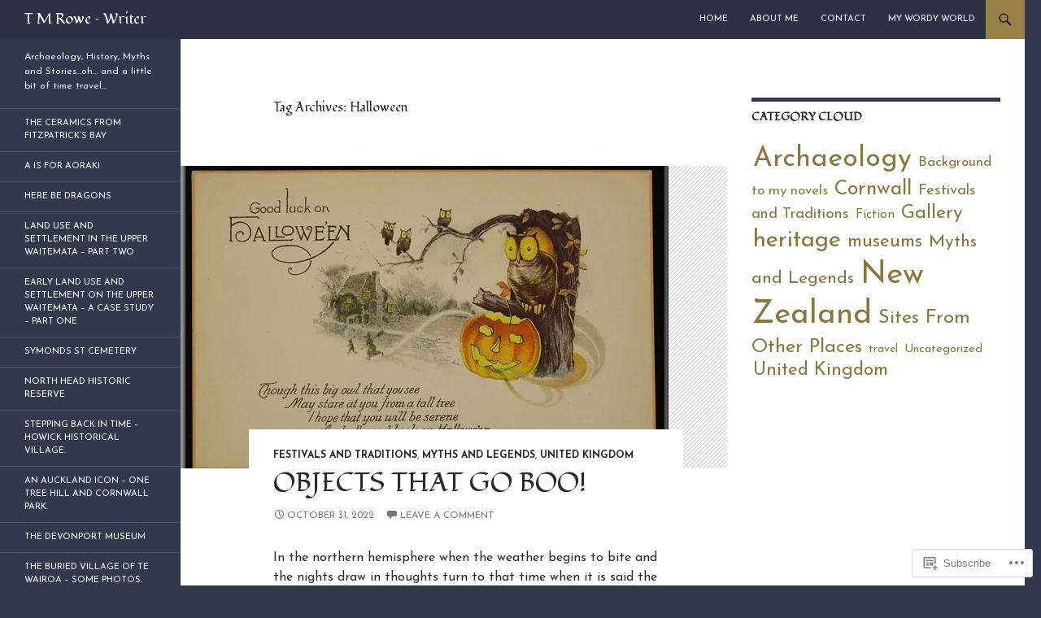

--- FILE ---
content_type: text/html; charset=UTF-8
request_url: https://tmrowe.com/tag/halloween/
body_size: 76755
content:
<!DOCTYPE html>
<!--[if IE 7]>
<html class="ie ie7" lang="en">
<![endif]-->
<!--[if IE 8]>
<html class="ie ie8" lang="en">
<![endif]-->
<!--[if !(IE 7) & !(IE 8)]><!-->
<html lang="en">
<!--<![endif]-->
<head>
	<meta charset="UTF-8">
	<meta name="viewport" content="width=device-width">
	<title>Halloween | T M Rowe &#8211; Writer</title>
	<link rel="profile" href="https://gmpg.org/xfn/11">
	<link rel="pingback" href="https://tmrowe.com/xmlrpc.php">
	<!--[if lt IE 9]>
	<script src="https://s0.wp.com/wp-content/themes/pub/twentyfourteen/js/html5.js?m=1394055187i&amp;ver=3.7.0"></script>
	<![endif]-->
	<script type="text/javascript">
  WebFontConfig = {"google":{"families":["Fondamento:r:latin,latin-ext","Josefin+Sans:r,i,b,bi:latin,latin-ext"]},"api_url":"https:\/\/fonts-api.wp.com\/css"};
  (function() {
    var wf = document.createElement('script');
    wf.src = '/wp-content/plugins/custom-fonts/js/webfont.js';
    wf.type = 'text/javascript';
    wf.async = 'true';
    var s = document.getElementsByTagName('script')[0];
    s.parentNode.insertBefore(wf, s);
	})();
</script><style id="jetpack-custom-fonts-css">.wf-active .site-title{font-family:"Fondamento",cursive;font-weight:400;font-style:normal}.wf-active body{font-family:"Josefin Sans",sans-serif}.wf-active body, .wf-active input, .wf-active select, .wf-active textarea{font-family:"Josefin Sans",sans-serif}.wf-active #page .entry-content div.sharedaddy h3, .wf-active #page .entry-summary div.sharedaddy h3, .wf-active #page .entry-content h3.sd-title, .wf-active #page .entry-summary h3.sd-title, .wf-active #primary div.sharedaddy .jp-relatedposts-headline em, .wf-active .pd-rating{font-family:"Josefin Sans",sans-serif}.wf-active h1, .wf-active h2:not(.site-description), .wf-active h3, .wf-active h4, .wf-active h5, .wf-active h6{font-family:"Fondamento",cursive;font-weight:400;font-style:normal}.wf-active h1{font-style:normal;font-weight:400}.wf-active h2:not(.site-description){font-style:normal;font-weight:400}.wf-active h3{font-style:normal;font-weight:400}.wf-active h4{font-style:normal;font-weight:400}.wf-active h5{font-style:normal;font-weight:400}.wf-active h6{font-style:normal;font-weight:400}.wf-active th{font-weight:400;font-style:normal}.wf-active .entry-title{font-weight:400;font-style:normal}</style>
<meta name='robots' content='max-image-preview:large' />
<meta name="p:domain_verify" content="4f79f600fb868ec33b9f3a10a08bc5c9" />

<!-- Async WordPress.com Remote Login -->
<script id="wpcom_remote_login_js">
var wpcom_remote_login_extra_auth = '';
function wpcom_remote_login_remove_dom_node_id( element_id ) {
	var dom_node = document.getElementById( element_id );
	if ( dom_node ) { dom_node.parentNode.removeChild( dom_node ); }
}
function wpcom_remote_login_remove_dom_node_classes( class_name ) {
	var dom_nodes = document.querySelectorAll( '.' + class_name );
	for ( var i = 0; i < dom_nodes.length; i++ ) {
		dom_nodes[ i ].parentNode.removeChild( dom_nodes[ i ] );
	}
}
function wpcom_remote_login_final_cleanup() {
	wpcom_remote_login_remove_dom_node_classes( "wpcom_remote_login_msg" );
	wpcom_remote_login_remove_dom_node_id( "wpcom_remote_login_key" );
	wpcom_remote_login_remove_dom_node_id( "wpcom_remote_login_validate" );
	wpcom_remote_login_remove_dom_node_id( "wpcom_remote_login_js" );
	wpcom_remote_login_remove_dom_node_id( "wpcom_request_access_iframe" );
	wpcom_remote_login_remove_dom_node_id( "wpcom_request_access_styles" );
}

// Watch for messages back from the remote login
window.addEventListener( "message", function( e ) {
	if ( e.origin === "https://r-login.wordpress.com" ) {
		var data = {};
		try {
			data = JSON.parse( e.data );
		} catch( e ) {
			wpcom_remote_login_final_cleanup();
			return;
		}

		if ( data.msg === 'LOGIN' ) {
			// Clean up the login check iframe
			wpcom_remote_login_remove_dom_node_id( "wpcom_remote_login_key" );

			var id_regex = new RegExp( /^[0-9]+$/ );
			var token_regex = new RegExp( /^.*|.*|.*$/ );
			if (
				token_regex.test( data.token )
				&& id_regex.test( data.wpcomid )
			) {
				// We have everything we need to ask for a login
				var script = document.createElement( "script" );
				script.setAttribute( "id", "wpcom_remote_login_validate" );
				script.src = '/remote-login.php?wpcom_remote_login=validate'
					+ '&wpcomid=' + data.wpcomid
					+ '&token=' + encodeURIComponent( data.token )
					+ '&host=' + window.location.protocol
					+ '//' + window.location.hostname
					+ '&postid=5746'
					+ '&is_singular=';
				document.body.appendChild( script );
			}

			return;
		}

		// Safari ITP, not logged in, so redirect
		if ( data.msg === 'LOGIN-REDIRECT' ) {
			window.location = 'https://wordpress.com/log-in?redirect_to=' + window.location.href;
			return;
		}

		// Safari ITP, storage access failed, remove the request
		if ( data.msg === 'LOGIN-REMOVE' ) {
			var css_zap = 'html { -webkit-transition: margin-top 1s; transition: margin-top 1s; } /* 9001 */ html { margin-top: 0 !important; } * html body { margin-top: 0 !important; } @media screen and ( max-width: 782px ) { html { margin-top: 0 !important; } * html body { margin-top: 0 !important; } }';
			var style_zap = document.createElement( 'style' );
			style_zap.type = 'text/css';
			style_zap.appendChild( document.createTextNode( css_zap ) );
			document.body.appendChild( style_zap );

			var e = document.getElementById( 'wpcom_request_access_iframe' );
			e.parentNode.removeChild( e );

			document.cookie = 'wordpress_com_login_access=denied; path=/; max-age=31536000';

			return;
		}

		// Safari ITP
		if ( data.msg === 'REQUEST_ACCESS' ) {
			console.log( 'request access: safari' );

			// Check ITP iframe enable/disable knob
			if ( wpcom_remote_login_extra_auth !== 'safari_itp_iframe' ) {
				return;
			}

			// If we are in a "private window" there is no ITP.
			var private_window = false;
			try {
				var opendb = window.openDatabase( null, null, null, null );
			} catch( e ) {
				private_window = true;
			}

			if ( private_window ) {
				console.log( 'private window' );
				return;
			}

			var iframe = document.createElement( 'iframe' );
			iframe.id = 'wpcom_request_access_iframe';
			iframe.setAttribute( 'scrolling', 'no' );
			iframe.setAttribute( 'sandbox', 'allow-storage-access-by-user-activation allow-scripts allow-same-origin allow-top-navigation-by-user-activation' );
			iframe.src = 'https://r-login.wordpress.com/remote-login.php?wpcom_remote_login=request_access&origin=' + encodeURIComponent( data.origin ) + '&wpcomid=' + encodeURIComponent( data.wpcomid );

			var css = 'html { -webkit-transition: margin-top 1s; transition: margin-top 1s; } /* 9001 */ html { margin-top: 46px !important; } * html body { margin-top: 46px !important; } @media screen and ( max-width: 660px ) { html { margin-top: 71px !important; } * html body { margin-top: 71px !important; } #wpcom_request_access_iframe { display: block; height: 71px !important; } } #wpcom_request_access_iframe { border: 0px; height: 46px; position: fixed; top: 0; left: 0; width: 100%; min-width: 100%; z-index: 99999; background: #23282d; } ';

			var style = document.createElement( 'style' );
			style.type = 'text/css';
			style.id = 'wpcom_request_access_styles';
			style.appendChild( document.createTextNode( css ) );
			document.body.appendChild( style );

			document.body.appendChild( iframe );
		}

		if ( data.msg === 'DONE' ) {
			wpcom_remote_login_final_cleanup();
		}
	}
}, false );

// Inject the remote login iframe after the page has had a chance to load
// more critical resources
window.addEventListener( "DOMContentLoaded", function( e ) {
	var iframe = document.createElement( "iframe" );
	iframe.style.display = "none";
	iframe.setAttribute( "scrolling", "no" );
	iframe.setAttribute( "id", "wpcom_remote_login_key" );
	iframe.src = "https://r-login.wordpress.com/remote-login.php"
		+ "?wpcom_remote_login=key"
		+ "&origin=aHR0cHM6Ly90bXJvd2UuY29t"
		+ "&wpcomid=117286709"
		+ "&time=" + Math.floor( Date.now() / 1000 );
	document.body.appendChild( iframe );
}, false );
</script>
<link rel='dns-prefetch' href='//s0.wp.com' />
<link rel="alternate" type="application/rss+xml" title="T M Rowe - Writer &raquo; Feed" href="https://tmrowe.com/feed/" />
<link rel="alternate" type="application/rss+xml" title="T M Rowe - Writer &raquo; Comments Feed" href="https://tmrowe.com/comments/feed/" />
<link rel="alternate" type="application/rss+xml" title="T M Rowe - Writer &raquo; Halloween Tag Feed" href="https://tmrowe.com/tag/halloween/feed/" />
	<script type="text/javascript">
		/* <![CDATA[ */
		function addLoadEvent(func) {
			var oldonload = window.onload;
			if (typeof window.onload != 'function') {
				window.onload = func;
			} else {
				window.onload = function () {
					oldonload();
					func();
				}
			}
		}
		/* ]]> */
	</script>
	<link crossorigin='anonymous' rel='stylesheet' id='all-css-0-1' href='/wp-content/mu-plugins/likes/jetpack-likes.css?m=1743883414i&cssminify=yes' type='text/css' media='all' />
<style id='wp-emoji-styles-inline-css'>

	img.wp-smiley, img.emoji {
		display: inline !important;
		border: none !important;
		box-shadow: none !important;
		height: 1em !important;
		width: 1em !important;
		margin: 0 0.07em !important;
		vertical-align: -0.1em !important;
		background: none !important;
		padding: 0 !important;
	}
/*# sourceURL=wp-emoji-styles-inline-css */
</style>
<link crossorigin='anonymous' rel='stylesheet' id='all-css-2-1' href='/wp-content/plugins/gutenberg-core/v22.4.2/build/styles/block-library/style.min.css?m=1769608164i&cssminify=yes' type='text/css' media='all' />
<style id='wp-block-library-inline-css'>
.has-text-align-justify {
	text-align:justify;
}
.has-text-align-justify{text-align:justify;}

/*# sourceURL=wp-block-library-inline-css */
</style><style id='wp-block-image-inline-css'>
.wp-block-image>a,.wp-block-image>figure>a{display:inline-block}.wp-block-image img{box-sizing:border-box;height:auto;max-width:100%;vertical-align:bottom}@media not (prefers-reduced-motion){.wp-block-image img.hide{visibility:hidden}.wp-block-image img.show{animation:show-content-image .4s}}.wp-block-image[style*=border-radius] img,.wp-block-image[style*=border-radius]>a{border-radius:inherit}.wp-block-image.has-custom-border img{box-sizing:border-box}.wp-block-image.aligncenter{text-align:center}.wp-block-image.alignfull>a,.wp-block-image.alignwide>a{width:100%}.wp-block-image.alignfull img,.wp-block-image.alignwide img{height:auto;width:100%}.wp-block-image .aligncenter,.wp-block-image .alignleft,.wp-block-image .alignright,.wp-block-image.aligncenter,.wp-block-image.alignleft,.wp-block-image.alignright{display:table}.wp-block-image .aligncenter>figcaption,.wp-block-image .alignleft>figcaption,.wp-block-image .alignright>figcaption,.wp-block-image.aligncenter>figcaption,.wp-block-image.alignleft>figcaption,.wp-block-image.alignright>figcaption{caption-side:bottom;display:table-caption}.wp-block-image .alignleft{float:left;margin:.5em 1em .5em 0}.wp-block-image .alignright{float:right;margin:.5em 0 .5em 1em}.wp-block-image .aligncenter{margin-left:auto;margin-right:auto}.wp-block-image :where(figcaption){margin-bottom:1em;margin-top:.5em}.wp-block-image.is-style-circle-mask img{border-radius:9999px}@supports ((-webkit-mask-image:none) or (mask-image:none)) or (-webkit-mask-image:none){.wp-block-image.is-style-circle-mask img{border-radius:0;-webkit-mask-image:url('data:image/svg+xml;utf8,<svg viewBox="0 0 100 100" xmlns="http://www.w3.org/2000/svg"><circle cx="50" cy="50" r="50"/></svg>');mask-image:url('data:image/svg+xml;utf8,<svg viewBox="0 0 100 100" xmlns="http://www.w3.org/2000/svg"><circle cx="50" cy="50" r="50"/></svg>');mask-mode:alpha;-webkit-mask-position:center;mask-position:center;-webkit-mask-repeat:no-repeat;mask-repeat:no-repeat;-webkit-mask-size:contain;mask-size:contain}}:root :where(.wp-block-image.is-style-rounded img,.wp-block-image .is-style-rounded img){border-radius:9999px}.wp-block-image figure{margin:0}.wp-lightbox-container{display:flex;flex-direction:column;position:relative}.wp-lightbox-container img{cursor:zoom-in}.wp-lightbox-container img:hover+button{opacity:1}.wp-lightbox-container button{align-items:center;backdrop-filter:blur(16px) saturate(180%);background-color:#5a5a5a40;border:none;border-radius:4px;cursor:zoom-in;display:flex;height:20px;justify-content:center;opacity:0;padding:0;position:absolute;right:16px;text-align:center;top:16px;width:20px;z-index:100}@media not (prefers-reduced-motion){.wp-lightbox-container button{transition:opacity .2s ease}}.wp-lightbox-container button:focus-visible{outline:3px auto #5a5a5a40;outline:3px auto -webkit-focus-ring-color;outline-offset:3px}.wp-lightbox-container button:hover{cursor:pointer;opacity:1}.wp-lightbox-container button:focus{opacity:1}.wp-lightbox-container button:focus,.wp-lightbox-container button:hover,.wp-lightbox-container button:not(:hover):not(:active):not(.has-background){background-color:#5a5a5a40;border:none}.wp-lightbox-overlay{box-sizing:border-box;cursor:zoom-out;height:100vh;left:0;overflow:hidden;position:fixed;top:0;visibility:hidden;width:100%;z-index:100000}.wp-lightbox-overlay .close-button{align-items:center;cursor:pointer;display:flex;justify-content:center;min-height:40px;min-width:40px;padding:0;position:absolute;right:calc(env(safe-area-inset-right) + 16px);top:calc(env(safe-area-inset-top) + 16px);z-index:5000000}.wp-lightbox-overlay .close-button:focus,.wp-lightbox-overlay .close-button:hover,.wp-lightbox-overlay .close-button:not(:hover):not(:active):not(.has-background){background:none;border:none}.wp-lightbox-overlay .lightbox-image-container{height:var(--wp--lightbox-container-height);left:50%;overflow:hidden;position:absolute;top:50%;transform:translate(-50%,-50%);transform-origin:top left;width:var(--wp--lightbox-container-width);z-index:9999999999}.wp-lightbox-overlay .wp-block-image{align-items:center;box-sizing:border-box;display:flex;height:100%;justify-content:center;margin:0;position:relative;transform-origin:0 0;width:100%;z-index:3000000}.wp-lightbox-overlay .wp-block-image img{height:var(--wp--lightbox-image-height);min-height:var(--wp--lightbox-image-height);min-width:var(--wp--lightbox-image-width);width:var(--wp--lightbox-image-width)}.wp-lightbox-overlay .wp-block-image figcaption{display:none}.wp-lightbox-overlay button{background:none;border:none}.wp-lightbox-overlay .scrim{background-color:#fff;height:100%;opacity:.9;position:absolute;width:100%;z-index:2000000}.wp-lightbox-overlay.active{visibility:visible}@media not (prefers-reduced-motion){.wp-lightbox-overlay.active{animation:turn-on-visibility .25s both}.wp-lightbox-overlay.active img{animation:turn-on-visibility .35s both}.wp-lightbox-overlay.show-closing-animation:not(.active){animation:turn-off-visibility .35s both}.wp-lightbox-overlay.show-closing-animation:not(.active) img{animation:turn-off-visibility .25s both}.wp-lightbox-overlay.zoom.active{animation:none;opacity:1;visibility:visible}.wp-lightbox-overlay.zoom.active .lightbox-image-container{animation:lightbox-zoom-in .4s}.wp-lightbox-overlay.zoom.active .lightbox-image-container img{animation:none}.wp-lightbox-overlay.zoom.active .scrim{animation:turn-on-visibility .4s forwards}.wp-lightbox-overlay.zoom.show-closing-animation:not(.active){animation:none}.wp-lightbox-overlay.zoom.show-closing-animation:not(.active) .lightbox-image-container{animation:lightbox-zoom-out .4s}.wp-lightbox-overlay.zoom.show-closing-animation:not(.active) .lightbox-image-container img{animation:none}.wp-lightbox-overlay.zoom.show-closing-animation:not(.active) .scrim{animation:turn-off-visibility .4s forwards}}@keyframes show-content-image{0%{visibility:hidden}99%{visibility:hidden}to{visibility:visible}}@keyframes turn-on-visibility{0%{opacity:0}to{opacity:1}}@keyframes turn-off-visibility{0%{opacity:1;visibility:visible}99%{opacity:0;visibility:visible}to{opacity:0;visibility:hidden}}@keyframes lightbox-zoom-in{0%{transform:translate(calc((-100vw + var(--wp--lightbox-scrollbar-width))/2 + var(--wp--lightbox-initial-left-position)),calc(-50vh + var(--wp--lightbox-initial-top-position))) scale(var(--wp--lightbox-scale))}to{transform:translate(-50%,-50%) scale(1)}}@keyframes lightbox-zoom-out{0%{transform:translate(-50%,-50%) scale(1);visibility:visible}99%{visibility:visible}to{transform:translate(calc((-100vw + var(--wp--lightbox-scrollbar-width))/2 + var(--wp--lightbox-initial-left-position)),calc(-50vh + var(--wp--lightbox-initial-top-position))) scale(var(--wp--lightbox-scale));visibility:hidden}}
/*# sourceURL=https://s0.wp.com/wp-content/plugins/gutenberg-core/v22.4.2/build/styles/block-library/image/style.min.css */
</style>
<style id='wp-block-image-theme-inline-css'>
:root :where(.wp-block-image figcaption){color:#555;font-size:13px;text-align:center}.is-dark-theme :root :where(.wp-block-image figcaption){color:#ffffffa6}.wp-block-image{margin:0 0 1em}
/*# sourceURL=https://s0.wp.com/wp-content/plugins/gutenberg-core/v22.4.2/build/styles/block-library/image/theme.min.css */
</style>
<style id='wp-block-paragraph-inline-css'>
.is-small-text{font-size:.875em}.is-regular-text{font-size:1em}.is-large-text{font-size:2.25em}.is-larger-text{font-size:3em}.has-drop-cap:not(:focus):first-letter{float:left;font-size:8.4em;font-style:normal;font-weight:100;line-height:.68;margin:.05em .1em 0 0;text-transform:uppercase}body.rtl .has-drop-cap:not(:focus):first-letter{float:none;margin-left:.1em}p.has-drop-cap.has-background{overflow:hidden}:root :where(p.has-background){padding:1.25em 2.375em}:where(p.has-text-color:not(.has-link-color)) a{color:inherit}p.has-text-align-left[style*="writing-mode:vertical-lr"],p.has-text-align-right[style*="writing-mode:vertical-rl"]{rotate:180deg}
/*# sourceURL=https://s0.wp.com/wp-content/plugins/gutenberg-core/v22.4.2/build/styles/block-library/paragraph/style.min.css */
</style>
<style id='global-styles-inline-css'>
:root{--wp--preset--aspect-ratio--square: 1;--wp--preset--aspect-ratio--4-3: 4/3;--wp--preset--aspect-ratio--3-4: 3/4;--wp--preset--aspect-ratio--3-2: 3/2;--wp--preset--aspect-ratio--2-3: 2/3;--wp--preset--aspect-ratio--16-9: 16/9;--wp--preset--aspect-ratio--9-16: 9/16;--wp--preset--color--black: #000;--wp--preset--color--cyan-bluish-gray: #abb8c3;--wp--preset--color--white: #fff;--wp--preset--color--pale-pink: #f78da7;--wp--preset--color--vivid-red: #cf2e2e;--wp--preset--color--luminous-vivid-orange: #ff6900;--wp--preset--color--luminous-vivid-amber: #fcb900;--wp--preset--color--light-green-cyan: #7bdcb5;--wp--preset--color--vivid-green-cyan: #00d084;--wp--preset--color--pale-cyan-blue: #8ed1fc;--wp--preset--color--vivid-cyan-blue: #0693e3;--wp--preset--color--vivid-purple: #9b51e0;--wp--preset--color--green: #24890d;--wp--preset--color--dark-gray: #2b2b2b;--wp--preset--color--medium-gray: #767676;--wp--preset--color--light-gray: #f5f5f5;--wp--preset--gradient--vivid-cyan-blue-to-vivid-purple: linear-gradient(135deg,rgb(6,147,227) 0%,rgb(155,81,224) 100%);--wp--preset--gradient--light-green-cyan-to-vivid-green-cyan: linear-gradient(135deg,rgb(122,220,180) 0%,rgb(0,208,130) 100%);--wp--preset--gradient--luminous-vivid-amber-to-luminous-vivid-orange: linear-gradient(135deg,rgb(252,185,0) 0%,rgb(255,105,0) 100%);--wp--preset--gradient--luminous-vivid-orange-to-vivid-red: linear-gradient(135deg,rgb(255,105,0) 0%,rgb(207,46,46) 100%);--wp--preset--gradient--very-light-gray-to-cyan-bluish-gray: linear-gradient(135deg,rgb(238,238,238) 0%,rgb(169,184,195) 100%);--wp--preset--gradient--cool-to-warm-spectrum: linear-gradient(135deg,rgb(74,234,220) 0%,rgb(151,120,209) 20%,rgb(207,42,186) 40%,rgb(238,44,130) 60%,rgb(251,105,98) 80%,rgb(254,248,76) 100%);--wp--preset--gradient--blush-light-purple: linear-gradient(135deg,rgb(255,206,236) 0%,rgb(152,150,240) 100%);--wp--preset--gradient--blush-bordeaux: linear-gradient(135deg,rgb(254,205,165) 0%,rgb(254,45,45) 50%,rgb(107,0,62) 100%);--wp--preset--gradient--luminous-dusk: linear-gradient(135deg,rgb(255,203,112) 0%,rgb(199,81,192) 50%,rgb(65,88,208) 100%);--wp--preset--gradient--pale-ocean: linear-gradient(135deg,rgb(255,245,203) 0%,rgb(182,227,212) 50%,rgb(51,167,181) 100%);--wp--preset--gradient--electric-grass: linear-gradient(135deg,rgb(202,248,128) 0%,rgb(113,206,126) 100%);--wp--preset--gradient--midnight: linear-gradient(135deg,rgb(2,3,129) 0%,rgb(40,116,252) 100%);--wp--preset--font-size--small: 13px;--wp--preset--font-size--medium: 20px;--wp--preset--font-size--large: 36px;--wp--preset--font-size--x-large: 42px;--wp--preset--font-family--albert-sans: 'Albert Sans', sans-serif;--wp--preset--font-family--alegreya: Alegreya, serif;--wp--preset--font-family--arvo: Arvo, serif;--wp--preset--font-family--bodoni-moda: 'Bodoni Moda', serif;--wp--preset--font-family--bricolage-grotesque: 'Bricolage Grotesque', sans-serif;--wp--preset--font-family--cabin: Cabin, sans-serif;--wp--preset--font-family--chivo: Chivo, sans-serif;--wp--preset--font-family--commissioner: Commissioner, sans-serif;--wp--preset--font-family--cormorant: Cormorant, serif;--wp--preset--font-family--courier-prime: 'Courier Prime', monospace;--wp--preset--font-family--crimson-pro: 'Crimson Pro', serif;--wp--preset--font-family--dm-mono: 'DM Mono', monospace;--wp--preset--font-family--dm-sans: 'DM Sans', sans-serif;--wp--preset--font-family--dm-serif-display: 'DM Serif Display', serif;--wp--preset--font-family--domine: Domine, serif;--wp--preset--font-family--eb-garamond: 'EB Garamond', serif;--wp--preset--font-family--epilogue: Epilogue, sans-serif;--wp--preset--font-family--fahkwang: Fahkwang, sans-serif;--wp--preset--font-family--figtree: Figtree, sans-serif;--wp--preset--font-family--fira-sans: 'Fira Sans', sans-serif;--wp--preset--font-family--fjalla-one: 'Fjalla One', sans-serif;--wp--preset--font-family--fraunces: Fraunces, serif;--wp--preset--font-family--gabarito: Gabarito, system-ui;--wp--preset--font-family--ibm-plex-mono: 'IBM Plex Mono', monospace;--wp--preset--font-family--ibm-plex-sans: 'IBM Plex Sans', sans-serif;--wp--preset--font-family--ibarra-real-nova: 'Ibarra Real Nova', serif;--wp--preset--font-family--instrument-serif: 'Instrument Serif', serif;--wp--preset--font-family--inter: Inter, sans-serif;--wp--preset--font-family--josefin-sans: 'Josefin Sans', sans-serif;--wp--preset--font-family--jost: Jost, sans-serif;--wp--preset--font-family--libre-baskerville: 'Libre Baskerville', serif;--wp--preset--font-family--libre-franklin: 'Libre Franklin', sans-serif;--wp--preset--font-family--literata: Literata, serif;--wp--preset--font-family--lora: Lora, serif;--wp--preset--font-family--merriweather: Merriweather, serif;--wp--preset--font-family--montserrat: Montserrat, sans-serif;--wp--preset--font-family--newsreader: Newsreader, serif;--wp--preset--font-family--noto-sans-mono: 'Noto Sans Mono', sans-serif;--wp--preset--font-family--nunito: Nunito, sans-serif;--wp--preset--font-family--open-sans: 'Open Sans', sans-serif;--wp--preset--font-family--overpass: Overpass, sans-serif;--wp--preset--font-family--pt-serif: 'PT Serif', serif;--wp--preset--font-family--petrona: Petrona, serif;--wp--preset--font-family--piazzolla: Piazzolla, serif;--wp--preset--font-family--playfair-display: 'Playfair Display', serif;--wp--preset--font-family--plus-jakarta-sans: 'Plus Jakarta Sans', sans-serif;--wp--preset--font-family--poppins: Poppins, sans-serif;--wp--preset--font-family--raleway: Raleway, sans-serif;--wp--preset--font-family--roboto: Roboto, sans-serif;--wp--preset--font-family--roboto-slab: 'Roboto Slab', serif;--wp--preset--font-family--rubik: Rubik, sans-serif;--wp--preset--font-family--rufina: Rufina, serif;--wp--preset--font-family--sora: Sora, sans-serif;--wp--preset--font-family--source-sans-3: 'Source Sans 3', sans-serif;--wp--preset--font-family--source-serif-4: 'Source Serif 4', serif;--wp--preset--font-family--space-mono: 'Space Mono', monospace;--wp--preset--font-family--syne: Syne, sans-serif;--wp--preset--font-family--texturina: Texturina, serif;--wp--preset--font-family--urbanist: Urbanist, sans-serif;--wp--preset--font-family--work-sans: 'Work Sans', sans-serif;--wp--preset--spacing--20: 0.44rem;--wp--preset--spacing--30: 0.67rem;--wp--preset--spacing--40: 1rem;--wp--preset--spacing--50: 1.5rem;--wp--preset--spacing--60: 2.25rem;--wp--preset--spacing--70: 3.38rem;--wp--preset--spacing--80: 5.06rem;--wp--preset--shadow--natural: 6px 6px 9px rgba(0, 0, 0, 0.2);--wp--preset--shadow--deep: 12px 12px 50px rgba(0, 0, 0, 0.4);--wp--preset--shadow--sharp: 6px 6px 0px rgba(0, 0, 0, 0.2);--wp--preset--shadow--outlined: 6px 6px 0px -3px rgb(255, 255, 255), 6px 6px rgb(0, 0, 0);--wp--preset--shadow--crisp: 6px 6px 0px rgb(0, 0, 0);}:where(body) { margin: 0; }:where(.is-layout-flex){gap: 0.5em;}:where(.is-layout-grid){gap: 0.5em;}body .is-layout-flex{display: flex;}.is-layout-flex{flex-wrap: wrap;align-items: center;}.is-layout-flex > :is(*, div){margin: 0;}body .is-layout-grid{display: grid;}.is-layout-grid > :is(*, div){margin: 0;}body{padding-top: 0px;padding-right: 0px;padding-bottom: 0px;padding-left: 0px;}:root :where(.wp-element-button, .wp-block-button__link){background-color: #32373c;border-width: 0;color: #fff;font-family: inherit;font-size: inherit;font-style: inherit;font-weight: inherit;letter-spacing: inherit;line-height: inherit;padding-top: calc(0.667em + 2px);padding-right: calc(1.333em + 2px);padding-bottom: calc(0.667em + 2px);padding-left: calc(1.333em + 2px);text-decoration: none;text-transform: inherit;}.has-black-color{color: var(--wp--preset--color--black) !important;}.has-cyan-bluish-gray-color{color: var(--wp--preset--color--cyan-bluish-gray) !important;}.has-white-color{color: var(--wp--preset--color--white) !important;}.has-pale-pink-color{color: var(--wp--preset--color--pale-pink) !important;}.has-vivid-red-color{color: var(--wp--preset--color--vivid-red) !important;}.has-luminous-vivid-orange-color{color: var(--wp--preset--color--luminous-vivid-orange) !important;}.has-luminous-vivid-amber-color{color: var(--wp--preset--color--luminous-vivid-amber) !important;}.has-light-green-cyan-color{color: var(--wp--preset--color--light-green-cyan) !important;}.has-vivid-green-cyan-color{color: var(--wp--preset--color--vivid-green-cyan) !important;}.has-pale-cyan-blue-color{color: var(--wp--preset--color--pale-cyan-blue) !important;}.has-vivid-cyan-blue-color{color: var(--wp--preset--color--vivid-cyan-blue) !important;}.has-vivid-purple-color{color: var(--wp--preset--color--vivid-purple) !important;}.has-green-color{color: var(--wp--preset--color--green) !important;}.has-dark-gray-color{color: var(--wp--preset--color--dark-gray) !important;}.has-medium-gray-color{color: var(--wp--preset--color--medium-gray) !important;}.has-light-gray-color{color: var(--wp--preset--color--light-gray) !important;}.has-black-background-color{background-color: var(--wp--preset--color--black) !important;}.has-cyan-bluish-gray-background-color{background-color: var(--wp--preset--color--cyan-bluish-gray) !important;}.has-white-background-color{background-color: var(--wp--preset--color--white) !important;}.has-pale-pink-background-color{background-color: var(--wp--preset--color--pale-pink) !important;}.has-vivid-red-background-color{background-color: var(--wp--preset--color--vivid-red) !important;}.has-luminous-vivid-orange-background-color{background-color: var(--wp--preset--color--luminous-vivid-orange) !important;}.has-luminous-vivid-amber-background-color{background-color: var(--wp--preset--color--luminous-vivid-amber) !important;}.has-light-green-cyan-background-color{background-color: var(--wp--preset--color--light-green-cyan) !important;}.has-vivid-green-cyan-background-color{background-color: var(--wp--preset--color--vivid-green-cyan) !important;}.has-pale-cyan-blue-background-color{background-color: var(--wp--preset--color--pale-cyan-blue) !important;}.has-vivid-cyan-blue-background-color{background-color: var(--wp--preset--color--vivid-cyan-blue) !important;}.has-vivid-purple-background-color{background-color: var(--wp--preset--color--vivid-purple) !important;}.has-green-background-color{background-color: var(--wp--preset--color--green) !important;}.has-dark-gray-background-color{background-color: var(--wp--preset--color--dark-gray) !important;}.has-medium-gray-background-color{background-color: var(--wp--preset--color--medium-gray) !important;}.has-light-gray-background-color{background-color: var(--wp--preset--color--light-gray) !important;}.has-black-border-color{border-color: var(--wp--preset--color--black) !important;}.has-cyan-bluish-gray-border-color{border-color: var(--wp--preset--color--cyan-bluish-gray) !important;}.has-white-border-color{border-color: var(--wp--preset--color--white) !important;}.has-pale-pink-border-color{border-color: var(--wp--preset--color--pale-pink) !important;}.has-vivid-red-border-color{border-color: var(--wp--preset--color--vivid-red) !important;}.has-luminous-vivid-orange-border-color{border-color: var(--wp--preset--color--luminous-vivid-orange) !important;}.has-luminous-vivid-amber-border-color{border-color: var(--wp--preset--color--luminous-vivid-amber) !important;}.has-light-green-cyan-border-color{border-color: var(--wp--preset--color--light-green-cyan) !important;}.has-vivid-green-cyan-border-color{border-color: var(--wp--preset--color--vivid-green-cyan) !important;}.has-pale-cyan-blue-border-color{border-color: var(--wp--preset--color--pale-cyan-blue) !important;}.has-vivid-cyan-blue-border-color{border-color: var(--wp--preset--color--vivid-cyan-blue) !important;}.has-vivid-purple-border-color{border-color: var(--wp--preset--color--vivid-purple) !important;}.has-green-border-color{border-color: var(--wp--preset--color--green) !important;}.has-dark-gray-border-color{border-color: var(--wp--preset--color--dark-gray) !important;}.has-medium-gray-border-color{border-color: var(--wp--preset--color--medium-gray) !important;}.has-light-gray-border-color{border-color: var(--wp--preset--color--light-gray) !important;}.has-vivid-cyan-blue-to-vivid-purple-gradient-background{background: var(--wp--preset--gradient--vivid-cyan-blue-to-vivid-purple) !important;}.has-light-green-cyan-to-vivid-green-cyan-gradient-background{background: var(--wp--preset--gradient--light-green-cyan-to-vivid-green-cyan) !important;}.has-luminous-vivid-amber-to-luminous-vivid-orange-gradient-background{background: var(--wp--preset--gradient--luminous-vivid-amber-to-luminous-vivid-orange) !important;}.has-luminous-vivid-orange-to-vivid-red-gradient-background{background: var(--wp--preset--gradient--luminous-vivid-orange-to-vivid-red) !important;}.has-very-light-gray-to-cyan-bluish-gray-gradient-background{background: var(--wp--preset--gradient--very-light-gray-to-cyan-bluish-gray) !important;}.has-cool-to-warm-spectrum-gradient-background{background: var(--wp--preset--gradient--cool-to-warm-spectrum) !important;}.has-blush-light-purple-gradient-background{background: var(--wp--preset--gradient--blush-light-purple) !important;}.has-blush-bordeaux-gradient-background{background: var(--wp--preset--gradient--blush-bordeaux) !important;}.has-luminous-dusk-gradient-background{background: var(--wp--preset--gradient--luminous-dusk) !important;}.has-pale-ocean-gradient-background{background: var(--wp--preset--gradient--pale-ocean) !important;}.has-electric-grass-gradient-background{background: var(--wp--preset--gradient--electric-grass) !important;}.has-midnight-gradient-background{background: var(--wp--preset--gradient--midnight) !important;}.has-small-font-size{font-size: var(--wp--preset--font-size--small) !important;}.has-medium-font-size{font-size: var(--wp--preset--font-size--medium) !important;}.has-large-font-size{font-size: var(--wp--preset--font-size--large) !important;}.has-x-large-font-size{font-size: var(--wp--preset--font-size--x-large) !important;}.has-albert-sans-font-family{font-family: var(--wp--preset--font-family--albert-sans) !important;}.has-alegreya-font-family{font-family: var(--wp--preset--font-family--alegreya) !important;}.has-arvo-font-family{font-family: var(--wp--preset--font-family--arvo) !important;}.has-bodoni-moda-font-family{font-family: var(--wp--preset--font-family--bodoni-moda) !important;}.has-bricolage-grotesque-font-family{font-family: var(--wp--preset--font-family--bricolage-grotesque) !important;}.has-cabin-font-family{font-family: var(--wp--preset--font-family--cabin) !important;}.has-chivo-font-family{font-family: var(--wp--preset--font-family--chivo) !important;}.has-commissioner-font-family{font-family: var(--wp--preset--font-family--commissioner) !important;}.has-cormorant-font-family{font-family: var(--wp--preset--font-family--cormorant) !important;}.has-courier-prime-font-family{font-family: var(--wp--preset--font-family--courier-prime) !important;}.has-crimson-pro-font-family{font-family: var(--wp--preset--font-family--crimson-pro) !important;}.has-dm-mono-font-family{font-family: var(--wp--preset--font-family--dm-mono) !important;}.has-dm-sans-font-family{font-family: var(--wp--preset--font-family--dm-sans) !important;}.has-dm-serif-display-font-family{font-family: var(--wp--preset--font-family--dm-serif-display) !important;}.has-domine-font-family{font-family: var(--wp--preset--font-family--domine) !important;}.has-eb-garamond-font-family{font-family: var(--wp--preset--font-family--eb-garamond) !important;}.has-epilogue-font-family{font-family: var(--wp--preset--font-family--epilogue) !important;}.has-fahkwang-font-family{font-family: var(--wp--preset--font-family--fahkwang) !important;}.has-figtree-font-family{font-family: var(--wp--preset--font-family--figtree) !important;}.has-fira-sans-font-family{font-family: var(--wp--preset--font-family--fira-sans) !important;}.has-fjalla-one-font-family{font-family: var(--wp--preset--font-family--fjalla-one) !important;}.has-fraunces-font-family{font-family: var(--wp--preset--font-family--fraunces) !important;}.has-gabarito-font-family{font-family: var(--wp--preset--font-family--gabarito) !important;}.has-ibm-plex-mono-font-family{font-family: var(--wp--preset--font-family--ibm-plex-mono) !important;}.has-ibm-plex-sans-font-family{font-family: var(--wp--preset--font-family--ibm-plex-sans) !important;}.has-ibarra-real-nova-font-family{font-family: var(--wp--preset--font-family--ibarra-real-nova) !important;}.has-instrument-serif-font-family{font-family: var(--wp--preset--font-family--instrument-serif) !important;}.has-inter-font-family{font-family: var(--wp--preset--font-family--inter) !important;}.has-josefin-sans-font-family{font-family: var(--wp--preset--font-family--josefin-sans) !important;}.has-jost-font-family{font-family: var(--wp--preset--font-family--jost) !important;}.has-libre-baskerville-font-family{font-family: var(--wp--preset--font-family--libre-baskerville) !important;}.has-libre-franklin-font-family{font-family: var(--wp--preset--font-family--libre-franklin) !important;}.has-literata-font-family{font-family: var(--wp--preset--font-family--literata) !important;}.has-lora-font-family{font-family: var(--wp--preset--font-family--lora) !important;}.has-merriweather-font-family{font-family: var(--wp--preset--font-family--merriweather) !important;}.has-montserrat-font-family{font-family: var(--wp--preset--font-family--montserrat) !important;}.has-newsreader-font-family{font-family: var(--wp--preset--font-family--newsreader) !important;}.has-noto-sans-mono-font-family{font-family: var(--wp--preset--font-family--noto-sans-mono) !important;}.has-nunito-font-family{font-family: var(--wp--preset--font-family--nunito) !important;}.has-open-sans-font-family{font-family: var(--wp--preset--font-family--open-sans) !important;}.has-overpass-font-family{font-family: var(--wp--preset--font-family--overpass) !important;}.has-pt-serif-font-family{font-family: var(--wp--preset--font-family--pt-serif) !important;}.has-petrona-font-family{font-family: var(--wp--preset--font-family--petrona) !important;}.has-piazzolla-font-family{font-family: var(--wp--preset--font-family--piazzolla) !important;}.has-playfair-display-font-family{font-family: var(--wp--preset--font-family--playfair-display) !important;}.has-plus-jakarta-sans-font-family{font-family: var(--wp--preset--font-family--plus-jakarta-sans) !important;}.has-poppins-font-family{font-family: var(--wp--preset--font-family--poppins) !important;}.has-raleway-font-family{font-family: var(--wp--preset--font-family--raleway) !important;}.has-roboto-font-family{font-family: var(--wp--preset--font-family--roboto) !important;}.has-roboto-slab-font-family{font-family: var(--wp--preset--font-family--roboto-slab) !important;}.has-rubik-font-family{font-family: var(--wp--preset--font-family--rubik) !important;}.has-rufina-font-family{font-family: var(--wp--preset--font-family--rufina) !important;}.has-sora-font-family{font-family: var(--wp--preset--font-family--sora) !important;}.has-source-sans-3-font-family{font-family: var(--wp--preset--font-family--source-sans-3) !important;}.has-source-serif-4-font-family{font-family: var(--wp--preset--font-family--source-serif-4) !important;}.has-space-mono-font-family{font-family: var(--wp--preset--font-family--space-mono) !important;}.has-syne-font-family{font-family: var(--wp--preset--font-family--syne) !important;}.has-texturina-font-family{font-family: var(--wp--preset--font-family--texturina) !important;}.has-urbanist-font-family{font-family: var(--wp--preset--font-family--urbanist) !important;}.has-work-sans-font-family{font-family: var(--wp--preset--font-family--work-sans) !important;}
/*# sourceURL=global-styles-inline-css */
</style>

<style id='classic-theme-styles-inline-css'>
.wp-block-button__link{background-color:#32373c;border-radius:9999px;box-shadow:none;color:#fff;font-size:1.125em;padding:calc(.667em + 2px) calc(1.333em + 2px);text-decoration:none}.wp-block-file__button{background:#32373c;color:#fff}.wp-block-accordion-heading{margin:0}.wp-block-accordion-heading__toggle{background-color:inherit!important;color:inherit!important}.wp-block-accordion-heading__toggle:not(:focus-visible){outline:none}.wp-block-accordion-heading__toggle:focus,.wp-block-accordion-heading__toggle:hover{background-color:inherit!important;border:none;box-shadow:none;color:inherit;padding:var(--wp--preset--spacing--20,1em) 0;text-decoration:none}.wp-block-accordion-heading__toggle:focus-visible{outline:auto;outline-offset:0}
/*# sourceURL=/wp-content/plugins/gutenberg-core/v22.4.2/build/styles/block-library/classic.min.css */
</style>
<link crossorigin='anonymous' rel='stylesheet' id='all-css-4-1' href='/_static/??-eJx9kNEOgjAMRX/I0YAYeTF+ioFRcbpuy9pJ+HtHNGoi8rJsN+fcpoMxKO2doBMINg3GMWjfWa9vDFVRNkWp2FCwqCLeixp6w/ImFMtksdDMG/gqoqQ+XRFzTqGVmSDsTYsWKWNr2hiyo7ouRGRW+SSTSMkli7zmXVFCq2+vN5D3Dk7GaRjQYTTZ4OXrT+lzFoTUgYw5mM4+RUF0sLzzfz6T8PyuWTrSodzvtlVT78v6+gCaxo+K&cssminify=yes' type='text/css' media='all' />
<link crossorigin='anonymous' rel='stylesheet' id='all-css-6-1' href='/_static/??-eJx9y0EOAiEMheELidVM1LAwnmWGdBBTWkJLyNxedKNu3L3/JR/04oKwIRvYHTMqlLaA9XFsq7RqiAxBFdQ2QtdLkLwfvYMvmZsr1GJihYoLSRwzvtUn/6GI4kjCbEn4J9xKc6ovesvX4/kwTRfv/enxBDp+RCg=&cssminify=yes' type='text/css' media='all' />
<link crossorigin='anonymous' rel='stylesheet' id='print-css-7-1' href='/wp-content/mu-plugins/global-print/global-print.css?m=1465851035i&cssminify=yes' type='text/css' media='print' />
<style id='jetpack-global-styles-frontend-style-inline-css'>
:root { --font-headings: unset; --font-base: unset; --font-headings-default: -apple-system,BlinkMacSystemFont,"Segoe UI",Roboto,Oxygen-Sans,Ubuntu,Cantarell,"Helvetica Neue",sans-serif; --font-base-default: -apple-system,BlinkMacSystemFont,"Segoe UI",Roboto,Oxygen-Sans,Ubuntu,Cantarell,"Helvetica Neue",sans-serif;}
/*# sourceURL=jetpack-global-styles-frontend-style-inline-css */
</style>
<link crossorigin='anonymous' rel='stylesheet' id='all-css-10-1' href='/_static/??-eJyNjcEKwjAQRH/IuFRT6kX8FNkmS5K6yQY3Qfx7bfEiXrwM82B4A49qnJRGpUHupnIPqSgs1Cq624chi6zhO5OCRryTR++fW00l7J3qDv43XVNxoOISsmEJol/wY2uR8vs3WggsM/I6uOTzMI3Hw8lOg11eUT1JKA==&cssminify=yes' type='text/css' media='all' />
<script id="wpcom-actionbar-placeholder-js-extra">
var actionbardata = {"siteID":"117286709","postID":"0","siteURL":"https://tmrowe.com","xhrURL":"https://tmrowe.com/wp-admin/admin-ajax.php","nonce":"ed6cb78177","isLoggedIn":"","statusMessage":"","subsEmailDefault":"instantly","proxyScriptUrl":"https://s0.wp.com/wp-content/js/wpcom-proxy-request.js?m=1513050504i&amp;ver=20211021","i18n":{"followedText":"New posts from this site will now appear in your \u003Ca href=\"https://wordpress.com/reader\"\u003EReader\u003C/a\u003E","foldBar":"Collapse this bar","unfoldBar":"Expand this bar","shortLinkCopied":"Shortlink copied to clipboard."}};
//# sourceURL=wpcom-actionbar-placeholder-js-extra
</script>
<script id="jetpack-mu-wpcom-settings-js-before">
var JETPACK_MU_WPCOM_SETTINGS = {"assetsUrl":"https://s0.wp.com/wp-content/mu-plugins/jetpack-mu-wpcom-plugin/moon/jetpack_vendor/automattic/jetpack-mu-wpcom/src/build/"};
//# sourceURL=jetpack-mu-wpcom-settings-js-before
</script>
<script crossorigin='anonymous' type='text/javascript'  src='/_static/??-eJzTLy/QTc7PK0nNK9HPKtYvyinRLSjKr6jUyyrW0QfKZeYl55SmpBaDJLMKS1OLKqGUXm5mHkFFurmZ6UWJJalQxfa5tobmRgamxgZmFpZZACbyLJI='></script>
<script id="rlt-proxy-js-after">
	rltInitialize( {"token":null,"iframeOrigins":["https:\/\/widgets.wp.com"]} );
//# sourceURL=rlt-proxy-js-after
</script>
<link rel="EditURI" type="application/rsd+xml" title="RSD" href="https://tmrowecom.wordpress.com/xmlrpc.php?rsd" />
<meta name="generator" content="WordPress.com" />

<!-- Jetpack Open Graph Tags -->
<meta property="og:type" content="website" />
<meta property="og:title" content="Halloween &#8211; T M Rowe &#8211; Writer" />
<meta property="og:url" content="https://tmrowe.com/tag/halloween/" />
<meta property="og:site_name" content="T M Rowe - Writer" />
<meta property="og:image" content="https://tmrowe.com/wp-content/uploads/2019/06/cropped-vm-cover-jpg.jpg?w=200" />
<meta property="og:image:width" content="200" />
<meta property="og:image:height" content="200" />
<meta property="og:image:alt" content="" />
<meta property="og:locale" content="en_US" />
<meta name="twitter:creator" content="@tmrowe70" />
<meta name="twitter:site" content="@tmrowe70" />

<!-- End Jetpack Open Graph Tags -->
<link rel="search" type="application/opensearchdescription+xml" href="https://tmrowe.com/osd.xml" title="T M Rowe - Writer" />
<link rel="search" type="application/opensearchdescription+xml" href="https://s1.wp.com/opensearch.xml" title="WordPress.com" />
<meta name="theme-color" content="#32394c" />
<meta name="description" content="Posts about Halloween written by tmrowe70" />
<style id="custom-background-css">
body.custom-background { background-color: #32394c; }
</style>
	<style type="text/css" id="custom-colors-css">	.site-description {
		margin-top: 13px;
	}

	.search-box .search-field {
		border-style: solid;
		border-width: 1px;
	}

	.primary-sidebar .widget input,
	.primary-sidebar .widget textarea,
	.footer-sidebar .widget input,
	.footer-sidebar .widget textarea {
		background-color: #fff;
		color: #2b2b2b;
	}

	@media screen and (max-width: 782px) {
		.primary-navigation ul ul,
		.primary-navigation ul ul a:hover,
		.primary-navigation ul ul li.focus > a,
		.primary-navigation li:hover > a,
		.primary-navigation li.focus > a,
		.secondary-navigation ul ul,
		.secondary-navigation ul ul a:hover,
		.secondary-navigation ul ul li.focus > a,
		.secondary-navigation li:hover > a,
		.secondary-navigation li.focus > a {
			background-color: transparent !important;
		}
	}

	.featured-content,
	.featured-content .entry-header,
	.slider-direction-nav a {
		background-color: #efefef;
	}

	.grid .featured-content .entry-header {
		border-color: #efefef;
	}

	.featured-content .hentry,
	.featured-content a,
	.featured-content .entry-meta,
	.slider-direction-nav a:before {
		color: #2b2b2b;
	}

	.slider-control-paging a:before {
		background-color: #ccc;
	}

	.slider-control-paging a:hover:before {
		background-color: #777;
	}

	.slider-control-paging .slider-active:before,
	.slider-control-paging .slider-active:hover:before {
		background-color: #222;
	}
body { background-color: #32394c;}
.page-links a,
			#secondary,
			.content-sidebar .widget_twentyfourteen_ephemera .widget-title:before,
			.site-footer,
			.site:before,
			.primary-sidebar.widget-area .milestone-countdown,
			.footer-sidebar.widget-area .milestone-countdown { background-color: #32394c;}
.site-header { background-color: #2C3243;}
.page-links a,
			.paging-navigation { border-color: #32394c;}
#secondary,
			.content-sidebar .widget .widget-title { border-top-color: #32394c;}
.widget mark,
			.widget ins { color: #32394c;}
.site-navigation li,
			.primary-navigation .nav-menu,
			.secondary-navigation,
			#secondary,
			#supplementary + .site-info,
			.secondary-navigation  li,
			.primary-sidebar .widget pre,
			.primary-sidebar .widget fieldset,
			.primary-sidebar .widget table,
			.primary-sidebar .widget th,
			.primary-sidebar .widget td,
			.primary-sidebar .widget hr,
			.primary-sidebar .widget input,
			.primary-sidebar .widget textarea,
			.primary-sidebar .widget_twentyfourteen_ephemera > ol > li,
			.primary-sidebar .widget_archive li,
			.primary-sidebar .widget_categories li,
			.primary-sidebar .widget_links li,
			.primary-sidebar .widget_meta li,
			.primary-sidebar .widget_nav_menu li,
			.primary-sidebar .widget_pages li,
			.primary-sidebar .widget_recent_comments li,
			.primary-sidebar .widget_recent_entries li,
			.primary-sidebar .widget_jp_blogs_i_follow li,
			.primary-sidebar .widget_delicious li,
			.primary-sidebar .widgets-list-layout li,
			.primary-sidebar .widget_top-clicks li,
			.primary-sidebar .widget_top-posts li,
			.primary-sidebar .top_rated li,
			.primary-sidebar .widget_upcoming_events_widget .upcoming-events li,
			.primary-sidebar.widget-area .milestone-header,
			.primary-sidebar.widget-area .milestone-countdown,
			.footer-sidebar .widget pre,
			.footer-sidebar .widget fieldset,
			.footer-sidebar .widget table,
			.footer-sidebar .widget th,
			.footer-sidebar .widget td,
			.footer-sidebar .widget hr,
			.footer-sidebar .widget input,
			.footer-sidebar .widget textarea,
			.footer-sidebar .widget_twentyfourteen_ephemera > ol > li,
			.footer-sidebar .widget_archive li,
			.footer-sidebar .widget_categories li,
			.footer-sidebar .widget_links li,
			.footer-sidebar .widget_meta li,
			.footer-sidebar .widget_nav_menu li,
			.footer-sidebar .widget_pages li,
			.footer-sidebar .widget_recent_comments li,
			.footer-sidebar .widget_recent_entries li,
			.footer-sidebar .widget_jp_blogs_i_follow li,
			.footer-sidebar .widget_delicious li,
			.footer-sidebar .widgets-list-layout li,
			.footer-sidebar .widget_top-clicks li,
			.footer-sidebar .widget_top-posts li,
			.footer-sidebar .top_rated li,
			.footer-sidebar .widget_upcoming_events_widget .upcoming-events li,
			.footer-sidebar .widget-area .milestone-header,
			.footer-sidebar.widget-area .milestone-message { border-color: #4A5272;}
.primary-sidebar .widget input:focus,
			.primary-sidebar .widget textarea:focus,
			.footer-sidebar .widget input:focus,
			.footer-sidebar .widget textarea:focus { border-color: #606D94;}
.primary-sidebar .widget del,
			.footer-sidebar .widget del { color: #8690B0;}
.primary-sidebar .widget abbr[title],
			.footer-sidebar .widget abbr[title] { border-color: #ECF0F2;}
#secondary,
			.primary-sidebar .widget blockquote,
			.primary-sidebar .widget .wp-caption,
			.primary-sidebar .widget_twentyfourteen_ephemera .entry-meta a,
			.primary-sidebar .entry-meta,
			.footer-sidebar .widget blockquote,
			.footer-sidebar .widget .wp-caption,
			.footer-sidebar .widget_twentyfourteen_ephemera .entry-meta a,
			.footer-sidebar .entry-meta,
			.site-footer,
			.site-info,
			.site-info a { color: #ECF0F2;}
.site-title a,
			.site-title a:hover,
			.primary-navigation .menu-item-has-children a:after,
			.primary-navigation .page_item_has_children a:after,
			.secondary-navigation .menu-item-has-children > a:after,
			.site-navigation a,
			.page-links a,
			.page-links a:hover,
			.content-sidebar .widget_twentyfourteen_ephemera .widget-title:before,
			.primary-sidebar .widget a,
			.primary-sidebar .widget blockquote cite,
			.primary-sidebar .widget-title,
			.primary-sidebar .widget-title a,
			.primary-sidebar .widget_calendar caption,
			.primary-sidebar .widget_calendar tbody a,
			.primary-sidebar .widget_flickr #flickr_badge_uber_wrapper a:link,
			.primary-sidebar .widget_flickr #flickr_badge_uber_wrapper a:active,
			.primary-sidebar .widget_flickr #flickr_badge_uber_wrapper a:visited,
			.primary-sidebar.widget-area .milestone-countdown,
			.primary-sidebar.widget-area .milestone-header,
			.footer-sidebar .widget a,
			.footer-sidebar .widget blockquote cite,
			.footer-sidebar .widget-title,
			.footer-sidebar .widget-title a,
			.footer-sidebar .widget_calendar caption,
			.footer-sidebar .widget_calendar tbody a,
			.footer-sidebar .widget_flickr #flickr_badge_uber_wrapper a:link,
			.footer-sidebar .widget_flickr #flickr_badge_uber_wrapper a:active,
			.footer-sidebar .widget_flickr #flickr_badge_uber_wrapper a:visited,
			.footer-sidebar.widget-area .milestone-countdown,
			.footer-sidebar.widget-area .milestone-header { color: #FFFFFF;}
.primary-sidebar .widget mark,
			.primary-sidebar .widget ins,
			.footer-sidebar .widget mark,
			.footer-sidebar .widget ins { background-color: #FFFFFF;}
::selection { background-color: #988146;}
::-moz-selection { background-color: #988146;}
.search-toggle,
			.search-toggle:hover,
			.search-toggle.active,
			.search-box,
			.slider-direction-nav a:hover,
			.primary-navigation ul ul,
			.primary-navigation li:hover > a,
			.primary-navigation li.focus > a,
			#infinite-handle span,
			.secondary-navigation ul ul,
			.secondary-navigation li:hover > a,
			.secondary-navigation li.focus > a,
			button,
			.contributor-posts-link,
			input[type="button"],
			input[type="reset"],
			input[type="submit"],
			.primary-sidebar .widget button,
			.primary-sidebar .widget input[type="button"],
			.primary-sidebar .widget input[type="reset"],
			.primary-sidebar .widget input[type="submit"],
			.primary-sidebar .widget_calendar tbody a,
			.footer-sidebar .widget button,
			.footer-sidebar .widget input[type="button"],
			.footer-sidebar .widget input[type="reset"],
			.footer-sidebar .widget input[type="submit"],
			.footer-sidebar .widget_calendar tbody a,
			.content-sidebar .widget button,
			.content-sidebar .widget input[type="button"],
			.content-sidebar .widget input[type="reset"],
			.content-sidebar .widget input[type="submit"],
			.content-sidebar .widget_calendar tbody a { background-color: #988146;}
.paging-navigation .page-numbers.current { border-top-color: #988146;}
a,
			.content-sidebar .widget a,
			.content-sidebar .widget_flickr #flickr_badge_uber_wrapper a:link,
			.content-sidebar .widget_flickr #flickr_badge_uber_wrapper a:active,
			.content-sidebar .widget_flickr #flickr_badge_uber_wrapper a:visited { color: #8C763F;}
::selection { color: #000000;}
::-moz-selection { color: #000000;}
.search-toggle:before,
			.search-toggle:hover:before,
			.search-toggle.active:before,
			.slider-direction-nav a:hover:before,
			.primary-navigation li:hover a,
			.primary-navigation li.focus a,
			.primary-navigation .menu-item-has-children:hover a:after,
			.primary-navigation .page_item_has_children:hover a:after,
			.primary-navigation .menu-item-has-children.focus a:after,
			.primary-navigation .page_item_has_children.focus a:after,
			.secondary-navigation li:hover a,
			.secondary-navigation li.focus a,
			.secondary-navigation .menu-item-has-children:hover a:after { color: #000000;}
button,
			.contributor-posts-link,
			input[type="button"],
			input[type="reset"],
			input[type="submit"],
			.primary-sidebar .widget button,
			.primary-sidebar .widget input[type="button"],
			.primary-sidebar .widget input[type="reset"],
			.primary-sidebar .widget input[type="submit"],
			.primary-sidebar .widget_calendar tbody a,
			.footer-sidebar .widget button,
			.footer-sidebar .widget input[type="button"],
			.footer-sidebar .widget input[type="reset"],
			.footer-sidebar .widget input[type="submit"],
			.footer-sidebar .widget_calendar tbody a,
			.content-sidebar .widget button,
			.content-sidebar .widget input[type="button"],
			.content-sidebar .widget input[type="reset"],
			.content-sidebar .widget input[type="submit"],
			.content-sidebar .widget_calendar tbody a,
			#infinite-handle span { color: #000000;}
.featured-content a:hover { color: #7B6637;}
.entry-meta .tag-links a:hover,
			.page-links a:hover,
			.primary-navigation ul ul a:hover,
			.primary-navigation ul ul li.focus > a,
			.secondary-navigation ul ul a:hover,
			.secondary-navigation ul ul li.focus > a,
			button:hover,
			button:focus,
			.contributor-posts-link:hover,
			input[type="button"]:hover,
			input[type="button"]:focus,
			input[type="reset"]:hover,
			input[type="reset"]:focus,
			input[type="submit"]:hover,
			input[type="submit"]:focus,
			.primary-sidebar .widget input[type="button"]:hover,
			.primary-sidebar .widget input[type="button"]:focus,
			.primary-sidebar .widget input[type="reset"]:hover,
			.primary-sidebar .widget input[type="reset"]:focus,
			.primary-sidebar .widget input[type="submit"]:hover,
			.primary-sidebar .widget input[type="submit"]:focus,
			.primary-sidebar .widget_calendar tbody a:hover,
			.footer-sidebar .widget input[type="button"]:hover,
			.footer-sidebar .widget input[type="button"]:focus,
			.footer-sidebar .widget input[type="reset"]:hover,
			.footer-sidebar .widget input[type="reset"]:focus,
			.footer-sidebar .widget input[type="submit"]:hover,
			.footer-sidebar .widget input[type="submit"]:focus,
			.footer-sidebar .widget_calendar tbody a:hover,
			.content-sidebar .widget input[type="button"]:hover,
			.content-sidebar .widget input[type="button"]:focus,
			.content-sidebar .widget input[type="reset"]:hover,
			.content-sidebar .widget input[type="reset"]:focus,
			.content-sidebar .widget input[type="submit"]:hover,
			.content-sidebar .widget input[type="submit"]:focus,
			.content-sidebar .widget_calendar tbody a:hover,
			#infinite-handle span:hover { background-color: #b09758;}
.entry-meta .tag-links a:hover:before { border-right-color: #b09758;}
.page-links a:hover { border-color: #b09758;}
.paging-navigation a:hover { border-top-color: #b09758;}
.entry-meta .tag-links a:hover { color: #312710;}
.tag-links a:hover:after { background-color: #312710;}
.search-box .search-field { border-color: #8E7842;}
a:active,
			a:hover,
			.entry-title a:hover,
			.entry-meta a:hover,
			.cat-links a:hover,
			.entry-content .edit-link a:hover,
			.post-navigation a:hover,
			.image-navigation a:hover,
			.comment-author a:hover,
			.comment-list .pingback a:hover,
			.comment-list .trackback a:hover,
			.comment-metadata a:hover,
			.comment-reply-title small a:hover,
			.content-sidebar .widget a:hover,
			.content-sidebar .widget .widget-title a:hover,
			.content-sidebar .widget_twentyfourteen_ephemera .entry-meta a:hover,
			.content-sidebar .widget_flickr #flickr_badge_uber_wrapper a:hover,
			#infinite-footer .blog-info a:hover,
			#infinite-footer .blog-credits a:hover { color: #A9904F;}
.primary-sidebar .widget a:hover,
			.primary-sidebar .widget-title a:hover,
			.primary-sidebar .widget_twentyfourteen_ephemera .entry-meta a:hover,
			.primary-sidebar .widget_flickr #flickr_badge_uber_wrapper a:hover,
			.footer-sidebar .widget a:hover,
			.footer-sidebar .widget-title a:hover,
			.footer-sidebar .widget_twentyfourteen_ephemera .entry-meta a:hover,
			.footer-sidebar .widget_flickr #flickr_badge_uber_wrapper a:hover,
			.site-info a:hover { color: #CEC3A0;}
button:active,
			.contributor-posts-link:active,
			input[type="button"]:active,
			input[type="reset"]:active,
			input[type="submit"]:active,
			.primary-sidebar .widget input[type="button"]:active,
			.primary-sidebar .widget input[type="reset"]:active,
			.primary-sidebar .widget input[type="submit"]:active,
			.footer-sidebar .widget input[type="button"]:active,
			.footer-sidebar .widget input[type="reset"]:active,
			.footer-sidebar .widget input[type="submit"]:active,
			.content-sidebar .widget input[type="button"]:active,
			.content-sidebar .widget input[type="reset"]:active,
			.content-sidebar .widget input[type="submit"]:active,
			#infinite-handle span:active { background-color: #B8A269;}
.site-navigation .current_page_item > a,
			.site-navigation .current_page_ancestor > a,
			.site-navigation .current-menu-item > a,
			.site-navigation .current-menu-ancestor > a,
			.site-navigation .current_page_item > a:after,
			.site-navigation .current_page_ancestor > a:after,
			.site-navigation .current-menu-item > a:after,
			.site-navigation .current-menu-ancestor > a:after { color: #FDFCFB;}
.primary-sidebar .widget button:hover,
			.primary-sidebar .widget button:focus,
			.primary-sidebar .widget input[type="button"]:hover,
			.primary-sidebar .widget input[type="button"]:focus,
			.primary-sidebar .widget input[type="reset"]:hover,
			.primary-sidebar .widget input[type="reset"]:focus,
			.primary-sidebar .widget input[type="submit"]:hover,
			.primary-sidebar .widget input[type="submit"]:focus,
			.primary-sidebar .widget_calendar tbody a:hover,
			.footer-sidebar .widget button:hover,
			.footer-sidebar .widget button:focus,
			.footer-sidebar .widget input[type="button"]:hover,
			.footer-sidebar .widget input[type="button"]:focus,
			.footer-sidebar .widget input[type="reset"]:hover,
			.footer-sidebar .widget input[type="reset"]:focus,
			.footer-sidebar .widget input[type="submit"]:hover,
			.footer-sidebar .widget input[type="submit"]:focus,
			.footer-sidebar .widget_calendar tbody a:hover,
			.content-sidebar .widget button:hover,
			.content-sidebar .widget button:focus,
			.content-sidebar .widget input[type="button"]:hover,
			.content-sidebar .widget input[type="button"]:focus,
			.content-sidebar .widget input[type="reset"]:hover,
			.content-sidebar .widget input[type="reset"]:focus,
			.content-sidebar .widget input[type="submit"]:hover,
			.content-sidebar .widget input[type="submit"]:focus,
			.content-sidebar .widget_calendar tbody a:hover,
			.primary-navigation ul ul a:hover,
			.primary-navigation ul ul li.focus > a,
			.primary-navigation .menu-item-has-children li a:hover:after,
			.primary-navigation .page_item_has_children li a:hover:after,
			.primary-navigation .menu-item-has-children.focus .menu-item-has-children.focus a:after,
			.primary-navigation .page_item_has_children.focus .page_item_has_children.focus a:after,
			.secondary-navigation ul ul a:hover,
			.secondary-navigation ul ul li.focus > a,
			.secondary-navigation .menu-item-has-children li a:hover:after
			 { color: #000000;}
</style>
<link rel="icon" href="https://tmrowe.com/wp-content/uploads/2019/06/cropped-vm-cover-jpg.jpg?w=32" sizes="32x32" />
<link rel="icon" href="https://tmrowe.com/wp-content/uploads/2019/06/cropped-vm-cover-jpg.jpg?w=192" sizes="192x192" />
<link rel="apple-touch-icon" href="https://tmrowe.com/wp-content/uploads/2019/06/cropped-vm-cover-jpg.jpg?w=180" />
<meta name="msapplication-TileImage" content="https://tmrowe.com/wp-content/uploads/2019/06/cropped-vm-cover-jpg.jpg?w=270" />
<link crossorigin='anonymous' rel='stylesheet' id='all-css-2-3' href='/_static/??-eJytztEKwjAMBdAfsobpZL6InyJdGka2tClLy/DvneAE30R8vOHmcGHJDjUVSgVidVnqwMlgpJI9Tq8MUTXBjRNCL4qTgS2cad6j2Q6+F6KGKmSAftZqJO/SdvgVXDgMVNZZiuzF8fr+Gf4ERwrsN77chZ7uNV6a7nQ8nNuuaccHEJZ/Gw==&cssminify=yes' type='text/css' media='all' />
</head>

<body class="archive tag tag-halloween tag-6168 custom-background wp-embed-responsive wp-theme-pubtwentyfourteen customizer-styles-applied masthead-fixed list-view footer-widgets jetpack-reblog-enabled custom-colors">
<div id="page" class="hfeed site">
	
	<header id="masthead" class="site-header">
		<div class="header-main">
			<h1 class="site-title"><a href="https://tmrowe.com/" rel="home">T M Rowe &#8211; Writer</a></h1>

			<div class="search-toggle">
				<a href="#search-container" class="screen-reader-text" aria-expanded="false" aria-controls="search-container">Search</a>
			</div>

			<nav id="primary-navigation" class="site-navigation primary-navigation">
				<button class="menu-toggle">Primary Menu</button>
				<a class="screen-reader-text skip-link" href="#content">Skip to content</a>
				<div class="menu-primary-container"><ul id="primary-menu" class="nav-menu"><li id="menu-item-38" class="menu-item menu-item-type-custom menu-item-object-custom menu-item-38"><a href="/">Home</a></li>
<li id="menu-item-39" class="menu-item menu-item-type-post_type menu-item-object-page menu-item-39"><a href="https://tmrowe.com/about-me/">About Me</a></li>
<li id="menu-item-40" class="menu-item menu-item-type-post_type menu-item-object-page menu-item-40"><a href="https://tmrowe.com/contact/">Contact</a></li>
<li id="menu-item-79" class="menu-item menu-item-type-post_type menu-item-object-page menu-item-home menu-item-79"><a href="https://tmrowe.com/writing/">My Wordy World</a></li>
</ul></div>			</nav>
		</div>

		<div id="search-container" class="search-box-wrapper hide">
			<div class="search-box">
				<form role="search" method="get" class="search-form" action="https://tmrowe.com/">
				<label>
					<span class="screen-reader-text">Search for:</span>
					<input type="search" class="search-field" placeholder="Search &hellip;" value="" name="s" />
				</label>
				<input type="submit" class="search-submit" value="Search" />
			</form>			</div>
		</div>
	</header><!-- #masthead -->

	<div id="main" class="site-main">

	<section id="primary" class="content-area">
		<div id="content" class="site-content" role="main">

			
			<header class="archive-header">
				<h1 class="archive-title">
				Tag Archives: Halloween				</h1>

							</header><!-- .archive-header -->

				
<article id="post-5746" class="post-5746 post type-post status-publish format-standard has-post-thumbnail hentry category-festivals-and-traditions category-myths-and-legends category-united-kingdom tag-ghosts tag-halloween tag-haunted-objects tag-samhain tag-screaming-skulls">
	
	<a class="post-thumbnail" href="https://tmrowe.com/2022/10/31/objects-that-go-boo/" aria-hidden="true">
			<img width="600" height="372" src="https://tmrowe.com/wp-content/uploads/2022/10/public-domain-vintage-halloween-owl.jpg?w=600&amp;h=372&amp;crop=1" class="attachment-post-thumbnail size-post-thumbnail wp-post-image" alt="Objects That Go Boo!" decoding="async" srcset="https://tmrowe.com/wp-content/uploads/2022/10/public-domain-vintage-halloween-owl.jpg?w=600&amp;h=372&amp;crop=1 600w, https://tmrowe.com/wp-content/uploads/2022/10/public-domain-vintage-halloween-owl.jpg?w=150&amp;h=93&amp;crop=1 150w, https://tmrowe.com/wp-content/uploads/2022/10/public-domain-vintage-halloween-owl.jpg?w=300&amp;h=186&amp;crop=1 300w" sizes="(max-width: 600px) 100vw, 600px" data-attachment-id="5771" data-permalink="https://tmrowe.com/2022/10/31/objects-that-go-boo/public-domain-vintage-halloween-owl/" data-orig-file="https://tmrowe.com/wp-content/uploads/2022/10/public-domain-vintage-halloween-owl.jpg" data-orig-size="600,398" data-comments-opened="1" data-image-meta="{&quot;aperture&quot;:&quot;0&quot;,&quot;credit&quot;:&quot;&quot;,&quot;camera&quot;:&quot;&quot;,&quot;caption&quot;:&quot;&quot;,&quot;created_timestamp&quot;:&quot;0&quot;,&quot;copyright&quot;:&quot;&quot;,&quot;focal_length&quot;:&quot;0&quot;,&quot;iso&quot;:&quot;0&quot;,&quot;shutter_speed&quot;:&quot;0&quot;,&quot;title&quot;:&quot;&quot;,&quot;orientation&quot;:&quot;0&quot;}" data-image-title="public-domain-vintage-halloween-owl" data-image-description="" data-image-caption="" data-medium-file="https://tmrowe.com/wp-content/uploads/2022/10/public-domain-vintage-halloween-owl.jpg?w=300" data-large-file="https://tmrowe.com/wp-content/uploads/2022/10/public-domain-vintage-halloween-owl.jpg?w=474" />	</a>

			
	<header class="entry-header">
				<div class="entry-meta">
			<span class="cat-links"><a href="https://tmrowe.com/category/festivals-and-traditions/" rel="category tag">Festivals and Traditions</a>, <a href="https://tmrowe.com/category/myths-and-legends/" rel="category tag">Myths and Legends</a>, <a href="https://tmrowe.com/category/united-kingdom/" rel="category tag">United Kingdom</a></span>
		</div>
			<h1 class="entry-title"><a href="https://tmrowe.com/2022/10/31/objects-that-go-boo/" rel="bookmark">Objects That Go Boo!</a></h1>
		<div class="entry-meta">
			<span class="entry-date"><a href="https://tmrowe.com/2022/10/31/objects-that-go-boo/" rel="bookmark"><time class="entry-date" datetime="2022-10-31T19:00:00+13:00">October 31, 2022</time></a></span> <span class="byline"><span class="author vcard"><a class="url fn n" href="https://tmrowe.com/author/tmrowe70/" rel="author">tmrowe70</a></span></span>			<span class="comments-link"><a href="https://tmrowe.com/2022/10/31/objects-that-go-boo/#respond">Leave a comment</a></span>
						</div><!-- .entry-meta -->
	</header><!-- .entry-header -->

		<div class="entry-content">
		
<p class="wp-block-paragraph">In the northern hemisphere when the weather begins to bite and the nights draw in thoughts turn to that time when it is said the veil thins between our world and that &#8216;otherworld&#8217;. Samhain, Halloween or All Hallows is a festival celebrated in many ways in the northern hemisphere  (and in the southern hemisphere, somewhat erroneously). Previously on this blog tales have been written about <a href="https://tmrowe.com/2021/04/19/witches-and-magic-in-cornish-folklore/">witches</a>, <a href="https://tmrowe.com/2020/10/24/the-ghosts-of-the-ancestors/">ghosts</a> and the <a href="https://tmrowe.com/2018/10/25/the-superstitions-of-all-hallows-eve/">superstitions </a>of Halloween &#8211; all of which are pretty standard topics for the time of the year. </p>



<p class="wp-block-paragraph">So now lets turn our attention to the lesser known spooky stories of objects said to be haunted such as skulls that scream and drums that, well, drum&#8230;</p>



<p class="wp-block-paragraph"><strong>The Rillaton Cup</strong></p>


<div class="wp-block-image">
<figure class="aligncenter size-large"><img data-attachment-id="5755" data-permalink="https://tmrowe.com/2022/10/31/objects-that-go-boo/640px-rillaton_cup/" data-orig-file="https://tmrowe.com/wp-content/uploads/2022/10/640px-rillaton_cup.jpg" data-orig-size="640,631" data-comments-opened="1" data-image-meta="{&quot;aperture&quot;:&quot;0&quot;,&quot;credit&quot;:&quot;&quot;,&quot;camera&quot;:&quot;&quot;,&quot;caption&quot;:&quot;&quot;,&quot;created_timestamp&quot;:&quot;0&quot;,&quot;copyright&quot;:&quot;&quot;,&quot;focal_length&quot;:&quot;0&quot;,&quot;iso&quot;:&quot;0&quot;,&quot;shutter_speed&quot;:&quot;0&quot;,&quot;title&quot;:&quot;&quot;,&quot;orientation&quot;:&quot;0&quot;}" data-image-title="640px-rillaton_cup" data-image-description="" data-image-caption="" data-medium-file="https://tmrowe.com/wp-content/uploads/2022/10/640px-rillaton_cup.jpg?w=300" data-large-file="https://tmrowe.com/wp-content/uploads/2022/10/640px-rillaton_cup.jpg?w=474" width="640" height="631" src="https://tmrowe.com/wp-content/uploads/2022/10/640px-rillaton_cup.jpg?w=640" alt="" class="wp-image-5755" srcset="https://tmrowe.com/wp-content/uploads/2022/10/640px-rillaton_cup.jpg 640w, https://tmrowe.com/wp-content/uploads/2022/10/640px-rillaton_cup.jpg?w=150 150w, https://tmrowe.com/wp-content/uploads/2022/10/640px-rillaton_cup.jpg?w=300 300w" sizes="(max-width: 640px) 100vw, 640px" /><figcaption class="wp-element-caption">The Rillaton Cup &#8211; British Museum</figcaption></figure>
</div>


<p class="wp-block-paragraph">In 1837 a Bronze Age barrow on the eastern side of Bodmin Moor in Cornwall was excavated. Human remains were found alongside a number of objects including a bronze dagger, beads, pottery and a gold cup &#8211; the Rillaton Cup. At 90cm high, with a handle attached with rivets it resembles the beaker style of cup known from other Bronze Age burials. It is said that the cup is haunted by the spirit of a druid priest who offers travelers a drink from the undrainable cup. Local legend tells of one man who, in a fit of Christian pique, threw the contents of the cup at the ghost. He was later found dead in a ravine&#8230;</p>



<p class="wp-block-paragraph"> <strong>Busby&#8217;s Chair</strong></p>



<p class="wp-block-paragraph">Can a curse on chair result in the deaths of those who sit in it? In North Yorkshire there is such a tale centered around a Thomas Busby who was arrested, tried and executed for the murder of his father-in-law in 1702. Two versions of the local legend exist &#8211; one says that Busby cursed the chair on his way to the gallows and the other says he was drunk in the chair when arrested and that was when he cursed it. He was hung at a crossroads near an inn where the chair resided until the late 1970s. It was said that during the second world war Canadian airmen from the nearby base who sat in the chair never returned from their bombing missions over Europe. Following a series of fatal accidents linked to the chair in the 1970s the chair was donated to the museum at Thirsk where it hangs permanently on a wall beyond the reach of curious bottoms&#8230;</p>



<p class="wp-block-paragraph"><strong>The Great Bed</strong></p>



<p class="wp-block-paragraph">In the town of Ware (Herts)there once was a carpenter named Jonas Fosbrook who made a bed fit for a king. It is massive four poster constructed from oak and measuring 3.38m long and 3.28m wide.  It was said that Fosbrook intended the bed to be used for Edward IV although there is no evidence of this ever happening. The bed was owned by several of Wares inns; it was alleged that once in the 17th century twelve married couples slept in it. However, it is said that the ghost of Fosbrook will pinch and scratch anyone who slept in it because the bed was not being used for royalty. The Great Bed is now housed in the Victoria and Albert Museum in London.</p>


<div class="wp-block-image">
<figure class="aligncenter size-large"><img data-attachment-id="5757" data-permalink="https://tmrowe.com/2022/10/31/objects-that-go-boo/the_great_bed_of_ware/" data-orig-file="https://tmrowe.com/wp-content/uploads/2022/10/the_great_bed_of_ware.jpg" data-orig-size="599,682" data-comments-opened="1" data-image-meta="{&quot;aperture&quot;:&quot;0&quot;,&quot;credit&quot;:&quot;&quot;,&quot;camera&quot;:&quot;&quot;,&quot;caption&quot;:&quot;&quot;,&quot;created_timestamp&quot;:&quot;0&quot;,&quot;copyright&quot;:&quot;&quot;,&quot;focal_length&quot;:&quot;0&quot;,&quot;iso&quot;:&quot;0&quot;,&quot;shutter_speed&quot;:&quot;0&quot;,&quot;title&quot;:&quot;&quot;,&quot;orientation&quot;:&quot;0&quot;}" data-image-title="the_great_bed_of_ware" data-image-description="" data-image-caption="" data-medium-file="https://tmrowe.com/wp-content/uploads/2022/10/the_great_bed_of_ware.jpg?w=263" data-large-file="https://tmrowe.com/wp-content/uploads/2022/10/the_great_bed_of_ware.jpg?w=474" width="599" height="682" src="https://tmrowe.com/wp-content/uploads/2022/10/the_great_bed_of_ware.jpg?w=599" alt="" class="wp-image-5757" srcset="https://tmrowe.com/wp-content/uploads/2022/10/the_great_bed_of_ware.jpg 599w, https://tmrowe.com/wp-content/uploads/2022/10/the_great_bed_of_ware.jpg?w=132 132w, https://tmrowe.com/wp-content/uploads/2022/10/the_great_bed_of_ware.jpg?w=263 263w" sizes="(max-width: 599px) 100vw, 599px" /></figure>
</div>


<p class="wp-block-paragraph"><strong>The King&#8217;s Lynn Brick</strong></p>



<p class="wp-block-paragraph">In the wall of a house on the north-west corner of the ancient Tuesday market in King&#8217;s Lynn is a diamond shaped brick with a heart carved into it. According to local tradition it marks the spot where the heart of witch burst from her body as she was being burnt at the stake and hurtled across the market square to smash against the wall. Being burnt at the stake was not a common means of execution for those accused of witchcraft in England, hanging was the preferred method however                  one of the few witches to suffer death by fire in England was Margaret Read of King&#8217;s Lynn in 1590. </p>



<p class="wp-block-paragraph"><strong>&#8216;Alas poor Yorick&#8230;&#8217; &#8211; Skulls and more skulls&#8230;</strong></p>



<p class="wp-block-paragraph">Keeping a skull of a long dead ancestor or past occupant of a house on shelf or in a cupboard should be a rare and somewhat odd occurrence, but it is not. A brief foray into the records shows that there are at least half a dozen instances of skulls being kept in houses across the UK. </p>



<p class="wp-block-paragraph">On a farm near Buxton in Derbyshire there is a skull known affectionately as &#8216;Dickie&#8217;, said to have once been a Ned Dixon who was murdered by his cousin in the house &#8211; although the tale is also sometime told as love triangle where two sisters fell in love with the same man and one sister murdered the other. Either way, it is said that should the skull be moved then all kinds of disasters will fall upon the farm. A well meaning soul once thought to bury the skull and before long things began to go wrong &#8211; pigs died, cows became ill and crops failed. Once the skull was retrieved life once more settled down and all was well.</p>



<p class="wp-block-paragraph">On another occasion, in 1870 there were all sorts of issues regarding unsuccessful building work by a railway company who were a little to close for comfort and disturbing &#8216;Dickie&#8217;s&#8217; rest. The issues soon stopped though when the railway company chose a different route for the railway&#8230;</p>



<p class="wp-block-paragraph">Burton Agnes Hall in Humberside was built by three sisters in the seventeenth century. One day the house was attacked and the youngest sister Anne was mortally wounded. Before she died she asked that her head be kept in the house she loved. Her sisters chose to ignore Anne&#8217;s request and she was buried whole in the local churchyard. However, Anne&#8217;s unhappy soul created havoc in the house and eventually the sisters were forced to disinter their sister and remove her head. Some years later a new maid took fright when she came across the skull and threw it out of a window where it landed on a passing cart. The story tells how the horse stopped immediately and would not move until the skull was returned to the house. It is now bricked up in one of the walls so it can never be removed and since then all has been quiet, even if her ghost is still occasionally seen watching over her beloved home.</p>


<div class="wp-block-image">
<figure class="aligncenter size-large"><img data-attachment-id="5764" data-permalink="https://tmrowe.com/2022/10/31/objects-that-go-boo/cs_p1-178_-_burton-agnes_hall_yorkshire_-_morriss_county_seats_1867/" data-orig-file="https://tmrowe.com/wp-content/uploads/2022/10/cs_p1.178_-_burton-agnes_hall_yorkshire_-_morriss_county_seats_1867.jpg" data-orig-size="1200,851" data-comments-opened="1" data-image-meta="{&quot;aperture&quot;:&quot;0&quot;,&quot;credit&quot;:&quot;&quot;,&quot;camera&quot;:&quot;&quot;,&quot;caption&quot;:&quot;&quot;,&quot;created_timestamp&quot;:&quot;0&quot;,&quot;copyright&quot;:&quot;&quot;,&quot;focal_length&quot;:&quot;0&quot;,&quot;iso&quot;:&quot;0&quot;,&quot;shutter_speed&quot;:&quot;0&quot;,&quot;title&quot;:&quot;&quot;,&quot;orientation&quot;:&quot;0&quot;}" data-image-title="cs_p1.178_-_burton-agnes_hall_yorkshire_-_morriss_county_seats_1867" data-image-description="" data-image-caption="" data-medium-file="https://tmrowe.com/wp-content/uploads/2022/10/cs_p1.178_-_burton-agnes_hall_yorkshire_-_morriss_county_seats_1867.jpg?w=300" data-large-file="https://tmrowe.com/wp-content/uploads/2022/10/cs_p1.178_-_burton-agnes_hall_yorkshire_-_morriss_county_seats_1867.jpg?w=474" loading="lazy" width="1024" height="726" src="https://tmrowe.com/wp-content/uploads/2022/10/cs_p1.178_-_burton-agnes_hall_yorkshire_-_morriss_county_seats_1867.jpg?w=1024" alt="" class="wp-image-5764" srcset="https://tmrowe.com/wp-content/uploads/2022/10/cs_p1.178_-_burton-agnes_hall_yorkshire_-_morriss_county_seats_1867.jpg?w=1024 1024w, https://tmrowe.com/wp-content/uploads/2022/10/cs_p1.178_-_burton-agnes_hall_yorkshire_-_morriss_county_seats_1867.jpg?w=150 150w, https://tmrowe.com/wp-content/uploads/2022/10/cs_p1.178_-_burton-agnes_hall_yorkshire_-_morriss_county_seats_1867.jpg?w=300 300w, https://tmrowe.com/wp-content/uploads/2022/10/cs_p1.178_-_burton-agnes_hall_yorkshire_-_morriss_county_seats_1867.jpg?w=768 768w, https://tmrowe.com/wp-content/uploads/2022/10/cs_p1.178_-_burton-agnes_hall_yorkshire_-_morriss_county_seats_1867.jpg 1200w" sizes="(max-width: 1024px) 100vw, 1024px" /><figcaption class="wp-element-caption">Burton Agnes Hall, Yorkshire &#8211; from  <em>The County Seats of the Noblemen and Gentlemen of Great Britain and Ireland</em>, by <a href="https://en.wikipedia.org/wiki/Francis_Orpen_Morris">Francis Orpen Morris</a>. Original held and digitised by the British Library. (source: wikimediacommons)</figcaption></figure>
</div>


<p class="wp-block-paragraph">At the head of the staircase in Wardley Hall, Greater Manchester is the skull of Father Ambrose Barlow who was hung, drawn and quartered in 1641 when he confessed to being a Catholic priest. It is said that if moved it emits blood curdling screams and will bring misfortune on the house. The antiquary Thomas Barritt wrote of the skull, &#8220;if removed or ill-used, some uncommon noise and disturbance always follows, to the terror of the whole house.&#8221; When Wardley Hall was divided into miners tenements, the new tenants attempted to rid themselves of the macabre object much to their detriment. Peace was only restored once the skull was brought back to the Hall.</p>



<p class="wp-block-paragraph">Near to the shore of Lake Windermere is the sixteenth century manor house called Calgarth Hall.  Before the manor was built the land it sits upon was farmed by Kraster and Dorothy Cook who refused to sell their land to the neighbouring landowner and magistrate Myles Phillipson which led to a great deal of ill feeling between the two parties. However as Christmas approached Phillipson invited the couple to dinner declaring he wished to mend the rift. The Cooks were happy to obliged and duly arrived at the magistrates house on Christmas morning, unfortunately the day did not end well when it was found that a small silver bowl which had been on the table near Kraster had gone missing. The Cooks had just put on their coats which had been unattended all day and when searched the bowl was found in Kraster&#8217;s pocket.</p>



<p class="wp-block-paragraph">The Cooks were arrested, tried and found guilty of theft &#8211; all before the magistrate, Myles Phillipson. As was the law in those days they were sentenced to hang, as Dorothy was being taken from the court she cried;</p>



<p class="wp-block-paragraph"><em>&#8220;Guard thyself, Myles Phillipson! Thou thinkest thou hast managed grandly but that tiny lump of land is the dearest a Phillipson has bought or stolen for you will never prosper, neither will your breed&#8230;Never will you be rid of us&#8221;</em></p>



<p class="wp-block-paragraph">The following Christmas the hall had been built and was ready for occupation and a huge banquet was planned. The evening of the banquet the lady of the house went upstairs and to her horror came face to face with two skulls grinning at them from the balustrade, one even had hair much like Dorothy&#8217;s. The guests declared this to be some nasty prank and threw them into the yard, later that night the skulls reappeared. After which all attempts to get rid of the skulls failed, as time and time again they reappeared on their perch. Myles Phillipson suffered multiple misfortunes and with each setback the skulls would scream in celebration. On his death he had lost all his lands, wealth and positions. The hall was inherited by his son and the skulls only appeared at Christmas, but Dorothy&#8217;s curse continued and the Phillipson family became impoverished. Only when the hall passed into new hands did the haunting of Calgarth hall cease.</p>



<p class="wp-block-paragraph">At Higher Chilton Farm at Chilton Cantello, Somerset there is a special cupboard containing the skull of Theophilus Brome, a one time owner of the farm. Theophilus died in August 1670 and one of his last requests was to have his head removed from his body and kept at the farm for all of time. The reasons for such a strange request are unknown and it is not known if he had placed a curse on any who would remove his skull from the farm. But what is told that whenever someone has attempted to move the skull the resulting supernatural commotion has meant it remains in the house.  In Collinson&#8217;s <em>History of Somerset</em> from the 1860s there is an entry which refers to the skull.</p>



<p class="wp-block-paragraph">&#8220;<em>&#8230;(of which) the tenants of the house have often endeavoured to commit to the bowels of the earth, but have as often been deterred by the horrid noises portentive of sad displeasure&#8230;&#8221;</em></p>



<p class="wp-block-paragraph">In Dorset at Bettiscombe Manor another skull can found which objects strongly to being moved from its abode. One nineteenth century tenant of the manor had the audacity to throw the skull into a pond. The house was shaken by screams and tremors for days until the skull was retrieved and placed back in the house. Interestingly, analysis of the skull has shown that the skull is about 2000 years old and is that of a woman in her twenties.</p>


<div class="wp-block-image">
<figure class="aligncenter size-large is-resized"><img data-attachment-id="5769" data-permalink="https://tmrowe.com/2022/10/31/objects-that-go-boo/olympus-digital-camera-6/" data-orig-file="https://tmrowe.com/wp-content/uploads/2022/10/country_below_bettiscombe_manor_-_geograph.org_.uk_-_561807.jpg" data-orig-size="640,480" data-comments-opened="1" data-image-meta="{&quot;aperture&quot;:&quot;7.1&quot;,&quot;credit&quot;:&quot;&quot;,&quot;camera&quot;:&quot;E-400&quot;,&quot;caption&quot;:&quot;OLYMPUS DIGITAL CAMERA&quot;,&quot;created_timestamp&quot;:&quot;1190102842&quot;,&quot;copyright&quot;:&quot;&quot;,&quot;focal_length&quot;:&quot;42&quot;,&quot;iso&quot;:&quot;100&quot;,&quot;shutter_speed&quot;:&quot;0.00625&quot;,&quot;title&quot;:&quot;OLYMPUS DIGITAL CAMERA&quot;,&quot;orientation&quot;:&quot;1&quot;}" data-image-title="OLYMPUS DIGITAL CAMERA" data-image-description="" data-image-caption="&lt;p&gt;OLYMPUS DIGITAL CAMERA&lt;/p&gt;
" data-medium-file="https://tmrowe.com/wp-content/uploads/2022/10/country_below_bettiscombe_manor_-_geograph.org_.uk_-_561807.jpg?w=300" data-large-file="https://tmrowe.com/wp-content/uploads/2022/10/country_below_bettiscombe_manor_-_geograph.org_.uk_-_561807.jpg?w=474" loading="lazy" src="https://tmrowe.com/wp-content/uploads/2022/10/country_below_bettiscombe_manor_-_geograph.org_.uk_-_561807.jpg?w=640" alt="" class="wp-image-5769" width="504" height="378" srcset="https://tmrowe.com/wp-content/uploads/2022/10/country_below_bettiscombe_manor_-_geograph.org_.uk_-_561807.jpg?w=504 504w, https://tmrowe.com/wp-content/uploads/2022/10/country_below_bettiscombe_manor_-_geograph.org_.uk_-_561807.jpg?w=150 150w, https://tmrowe.com/wp-content/uploads/2022/10/country_below_bettiscombe_manor_-_geograph.org_.uk_-_561807.jpg?w=300 300w, https://tmrowe.com/wp-content/uploads/2022/10/country_below_bettiscombe_manor_-_geograph.org_.uk_-_561807.jpg 640w" sizes="(max-width: 504px) 100vw, 504px" /><figcaption class="wp-element-caption">Country below Bettiscombe Manor. Fields on either side of the valley lead towards Bettiscombe Manor, home of a screaming skull. (Derek Harper / <em>Country below Bettiscombe Manor</em> / <a href="https://creativecommons.org/licenses/by-sa/2.0/">CC BY-SA 2.0</a>)</figcaption></figure>
</div>


<p class="wp-block-paragraph">Read more about England&#8217;s screaming skulls <a rel="noreferrer noopener" href="https://notebookofghosts.com/2016/10/12/screaming-skulls/" target="_blank">here</a> and <a rel="noreferrer noopener" href="https://burialsandbeyond.com/2018/08/20/a-short-history-of-british-screaming-skulls/" target="_blank">here</a>.</p>



<p class="wp-block-paragraph"><strong>Drake&#8217;s Drum</strong></p>



<p class="wp-block-paragraph">In Buckland Abbey, Devon is Drake&#8217;s Drum, said to have accompanied Francis Drake when he circumnavigated the globe in 1577-80. Not unlike the legend surrounding King Arthur it is said that Francis Drake is not dead but only sleeping. Whilst not necessarily haunted it is said that if his drum is beaten he will wake to his country&#8217;s call. The drum is said to have been heard when the German fleet surrendered in 1918.</p>


<div class="wp-block-image">
<figure class="aligncenter size-large is-resized"><img data-attachment-id="5767" data-permalink="https://tmrowe.com/2022/10/31/objects-that-go-boo/645px-replica_of_drakes_drum/" data-orig-file="https://tmrowe.com/wp-content/uploads/2022/10/645px-replica_of_drakes_drum.jpg" data-orig-size="645,898" data-comments-opened="1" data-image-meta="{&quot;aperture&quot;:&quot;0&quot;,&quot;credit&quot;:&quot;&quot;,&quot;camera&quot;:&quot;&quot;,&quot;caption&quot;:&quot;&quot;,&quot;created_timestamp&quot;:&quot;0&quot;,&quot;copyright&quot;:&quot;&quot;,&quot;focal_length&quot;:&quot;0&quot;,&quot;iso&quot;:&quot;0&quot;,&quot;shutter_speed&quot;:&quot;0&quot;,&quot;title&quot;:&quot;&quot;,&quot;orientation&quot;:&quot;0&quot;}" data-image-title="645px-replica_of_drakes_drum" data-image-description="" data-image-caption="" data-medium-file="https://tmrowe.com/wp-content/uploads/2022/10/645px-replica_of_drakes_drum.jpg?w=215" data-large-file="https://tmrowe.com/wp-content/uploads/2022/10/645px-replica_of_drakes_drum.jpg?w=474" loading="lazy" src="https://tmrowe.com/wp-content/uploads/2022/10/645px-replica_of_drakes_drum.jpg?w=645" alt="" class="wp-image-5767" width="347" height="482" srcset="https://tmrowe.com/wp-content/uploads/2022/10/645px-replica_of_drakes_drum.jpg?w=347 347w, https://tmrowe.com/wp-content/uploads/2022/10/645px-replica_of_drakes_drum.jpg?w=108 108w, https://tmrowe.com/wp-content/uploads/2022/10/645px-replica_of_drakes_drum.jpg?w=215 215w, https://tmrowe.com/wp-content/uploads/2022/10/645px-replica_of_drakes_drum.jpg 645w" sizes="(max-width: 347px) 100vw, 347px" /><figcaption class="wp-element-caption">Replica of Drake&#8217;s Drum from the education center at Buckland Abbey (source &#8211; wikimediacommons).</figcaption></figure>
</div>


<p class="wp-block-paragraph">There are many objects from around the world which are said to be haunted or cursed, some are famed and others not so much &#8211; Ebay apparently do a roaring trade in haunted items&#8230;be ware the buyer&#8230;</p>



<p class="wp-block-paragraph">If you want to disappear down a rabbit hole then these sites are a good place to start &#8211; happy haunting&#8230;sorry I meant hunting&#8230;</p>



<p class="wp-block-paragraph"> <a href="https://www.atlasobscura.com/categories/cursed-objects" target="_blank" rel="noreferrer noopener">Cursed Objects &#8211; Atlas Obscura</a></p>



<p class="wp-block-paragraph"><a href="https://www.youtube.com/watch?v=u5pwS-E5rv4" target="_blank" rel="noreferrer noopener">Top 10 Haunted Objects in Museums &#8211; YouTube</a></p>



<p class="wp-block-paragraph"></p>
<div id="jp-post-flair" class="sharedaddy sd-like-enabled sd-sharing-enabled"><div class="sharedaddy sd-sharing-enabled"><div class="robots-nocontent sd-block sd-social sd-social-official sd-sharing"><h3 class="sd-title">Share this:</h3><div class="sd-content"><ul><li class="share-twitter"><a href="https://twitter.com/share" class="twitter-share-button" data-url="https://tmrowe.com/2022/10/31/objects-that-go-boo/" data-text="Objects That Go Boo!" data-via="tmrowe70" data-related="wordpressdotcom">Tweet</a></li><li class="share-facebook"><div class="fb-share-button" data-href="https://tmrowe.com/2022/10/31/objects-that-go-boo/" data-layout="button_count"></div></li><li class="share-email"><a rel="nofollow noopener noreferrer"
				data-shared="sharing-email-5746"
				class="share-email sd-button"
				href="mailto:?subject=%5BShared%20Post%5D%20Objects%20That%20Go%20Boo%21&#038;body=https%3A%2F%2Ftmrowe.com%2F2022%2F10%2F31%2Fobjects-that-go-boo%2F&#038;share=email"
				target="_blank"
				aria-labelledby="sharing-email-5746"
				data-email-share-error-title="Do you have email set up?" data-email-share-error-text="If you&#039;re having problems sharing via email, you might not have email set up for your browser. You may need to create a new email yourself." data-email-share-nonce="20ce3cf008" data-email-share-track-url="https://tmrowe.com/2022/10/31/objects-that-go-boo/?share=email">
				<span id="sharing-email-5746" hidden>Email a link to a friend (Opens in new window)</span>
				<span>Email</span>
			</a></li><li class="share-linkedin"><div class="linkedin_button"><script type="in/share" data-url="https://tmrowe.com/2022/10/31/objects-that-go-boo/" data-counter="right"></script></div></li><li><a href="#" class="sharing-anchor sd-button share-more"><span>More</span></a></li><li class="share-end"></li></ul><div class="sharing-hidden"><div class="inner" style="display: none;"><ul><li class="share-print"><a rel="nofollow noopener noreferrer"
				data-shared="sharing-print-5746"
				class="share-print sd-button"
				href="https://tmrowe.com/2022/10/31/objects-that-go-boo/?share=print"
				target="_blank"
				aria-labelledby="sharing-print-5746"
				>
				<span id="sharing-print-5746" hidden>Print (Opens in new window)</span>
				<span>Print</span>
			</a></li><li class="share-reddit"><a rel="nofollow noopener noreferrer"
				data-shared="sharing-reddit-5746"
				class="share-reddit sd-button"
				href="https://tmrowe.com/2022/10/31/objects-that-go-boo/?share=reddit"
				target="_blank"
				aria-labelledby="sharing-reddit-5746"
				>
				<span id="sharing-reddit-5746" hidden>Share on Reddit (Opens in new window)</span>
				<span>Reddit</span>
			</a></li><li class="share-pinterest"><div class="pinterest_button"><a href="https://www.pinterest.com/pin/create/button/?url=https%3A%2F%2Ftmrowe.com%2F2022%2F10%2F31%2Fobjects-that-go-boo%2F&#038;media=https%3A%2F%2Ftmrowe.com%2Fwp-content%2Fuploads%2F2022%2F10%2Fpublic-domain-vintage-halloween-owl.jpg&#038;description=Objects%20That%20Go%20Boo%21" data-pin-do="buttonPin" data-pin-config="beside"><img src="//assets.pinterest.com/images/pidgets/pinit_fg_en_rect_gray_20.png" /></a></div></li><li class="share-jetpack-whatsapp"><a rel="nofollow noopener noreferrer"
				data-shared="sharing-whatsapp-5746"
				class="share-jetpack-whatsapp sd-button"
				href="https://tmrowe.com/2022/10/31/objects-that-go-boo/?share=jetpack-whatsapp"
				target="_blank"
				aria-labelledby="sharing-whatsapp-5746"
				>
				<span id="sharing-whatsapp-5746" hidden>Share on WhatsApp (Opens in new window)</span>
				<span>WhatsApp</span>
			</a></li><li class="share-end"></li></ul></div></div></div></div></div><div class='sharedaddy sd-block sd-like jetpack-likes-widget-wrapper jetpack-likes-widget-unloaded' id='like-post-wrapper-117286709-5746-697c3899cfc6a' data-src='//widgets.wp.com/likes/index.html?ver=20260130#blog_id=117286709&amp;post_id=5746&amp;origin=tmrowecom.wordpress.com&amp;obj_id=117286709-5746-697c3899cfc6a&amp;domain=tmrowe.com' data-name='like-post-frame-117286709-5746-697c3899cfc6a' data-title='Like or Reblog'><div class='likes-widget-placeholder post-likes-widget-placeholder' style='height: 55px;'><span class='button'><span>Like</span></span> <span class='loading'>Loading...</span></div><span class='sd-text-color'></span><a class='sd-link-color'></a></div></div>	</div><!-- .entry-content -->
	
	<footer class="entry-meta"><span class="tag-links"><a href="https://tmrowe.com/tag/ghosts/" rel="tag">ghosts</a><a href="https://tmrowe.com/tag/halloween/" rel="tag">Halloween</a><a href="https://tmrowe.com/tag/haunted-objects/" rel="tag">haunted objects</a><a href="https://tmrowe.com/tag/samhain/" rel="tag">samhain</a><a href="https://tmrowe.com/tag/screaming-skulls/" rel="tag">screaming skulls</a></span></footer></article><!-- #post-5746 -->

<article id="post-4436" class="post-4436 post type-post status-publish format-standard has-post-thumbnail hentry category-festivals-and-traditions category-sites-from-other-places category-united-kingdom tag-ancestors tag-apparitions tag-festivals tag-ghosts tag-halloween tag-mysteries tag-prehistory tag-samhain tag-the-past tag-traditions">
	
	<a class="post-thumbnail" href="https://tmrowe.com/2020/10/24/the-ghosts-of-the-ancestors/" aria-hidden="true">
			<img width="672" height="372" src="https://tmrowe.com/wp-content/uploads/2020/10/samhain2.jpg?w=672&amp;h=372&amp;crop=1" class="attachment-post-thumbnail size-post-thumbnail wp-post-image" alt="The Ghosts of the Ancestors" decoding="async" loading="lazy" srcset="https://tmrowe.com/wp-content/uploads/2020/10/samhain2.jpg?w=672&amp;h=372&amp;crop=1 672w, https://tmrowe.com/wp-content/uploads/2020/10/samhain2.jpg?w=150&amp;h=83&amp;crop=1 150w, https://tmrowe.com/wp-content/uploads/2020/10/samhain2.jpg?w=300&amp;h=166&amp;crop=1 300w, https://tmrowe.com/wp-content/uploads/2020/10/samhain2.jpg?w=768&amp;h=425&amp;crop=1 768w" sizes="(max-width: 672px) 100vw, 672px" data-attachment-id="4459" data-permalink="https://tmrowe.com/2020/10/24/the-ghosts-of-the-ancestors/samhain2/" data-orig-file="https://tmrowe.com/wp-content/uploads/2020/10/samhain2.jpg" data-orig-size="840,594" data-comments-opened="1" data-image-meta="{&quot;aperture&quot;:&quot;0&quot;,&quot;credit&quot;:&quot;&quot;,&quot;camera&quot;:&quot;&quot;,&quot;caption&quot;:&quot;&quot;,&quot;created_timestamp&quot;:&quot;0&quot;,&quot;copyright&quot;:&quot;&quot;,&quot;focal_length&quot;:&quot;0&quot;,&quot;iso&quot;:&quot;0&quot;,&quot;shutter_speed&quot;:&quot;0&quot;,&quot;title&quot;:&quot;&quot;,&quot;orientation&quot;:&quot;0&quot;}" data-image-title="Samhain2" data-image-description="" data-image-caption="" data-medium-file="https://tmrowe.com/wp-content/uploads/2020/10/samhain2.jpg?w=300" data-large-file="https://tmrowe.com/wp-content/uploads/2020/10/samhain2.jpg?w=474" />	</a>

			
	<header class="entry-header">
				<div class="entry-meta">
			<span class="cat-links"><a href="https://tmrowe.com/category/festivals-and-traditions/" rel="category tag">Festivals and Traditions</a>, <a href="https://tmrowe.com/category/sites-from-other-places/" rel="category tag">Sites From Other Places</a>, <a href="https://tmrowe.com/category/united-kingdom/" rel="category tag">United Kingdom</a></span>
		</div>
			<h1 class="entry-title"><a href="https://tmrowe.com/2020/10/24/the-ghosts-of-the-ancestors/" rel="bookmark">The Ghosts of the Ancestors</a></h1>
		<div class="entry-meta">
			<span class="entry-date"><a href="https://tmrowe.com/2020/10/24/the-ghosts-of-the-ancestors/" rel="bookmark"><time class="entry-date" datetime="2020-10-24T20:00:00+13:00">October 24, 2020</time></a></span> <span class="byline"><span class="author vcard"><a class="url fn n" href="https://tmrowe.com/author/tmrowe70/" rel="author">tmrowe70</a></span></span>			<span class="comments-link"><a href="https://tmrowe.com/2020/10/24/the-ghosts-of-the-ancestors/#comments">1 Comment</a></span>
						</div><!-- .entry-meta -->
	</header><!-- .entry-header -->

		<div class="entry-content">
		
<p class="wp-block-paragraph">Its that time of year in the Northern Hemisphere that some folks thoughts turn towards all things supernatural. Halloween or Samhain, to give it its traditional name, is said to be a time when the veil between the world of the ancestors and our world is at its thinnest. The celebration of this festival varies from person to person depending on age, background and of course where you live. Some choose to trick or treat, some go on a ghost hunt, whilst others use this time to remember and celebrate their ancestors. </p>



<div class="wp-block-image is-style-default"><figure class="aligncenter size-large"><img data-attachment-id="4442" data-permalink="https://tmrowe.com/halloween-image-1/" data-orig-file="https://tmrowe.com/wp-content/uploads/2020/10/halloween-image-1.jpg" data-orig-size="412,258" data-comments-opened="1" data-image-meta="{&quot;aperture&quot;:&quot;0&quot;,&quot;credit&quot;:&quot;&quot;,&quot;camera&quot;:&quot;&quot;,&quot;caption&quot;:&quot;&quot;,&quot;created_timestamp&quot;:&quot;0&quot;,&quot;copyright&quot;:&quot;&quot;,&quot;focal_length&quot;:&quot;0&quot;,&quot;iso&quot;:&quot;0&quot;,&quot;shutter_speed&quot;:&quot;0&quot;,&quot;title&quot;:&quot;&quot;,&quot;orientation&quot;:&quot;0&quot;}" data-image-title="halloween-image-1" data-image-description="" data-image-caption="" data-medium-file="https://tmrowe.com/wp-content/uploads/2020/10/halloween-image-1.jpg?w=300" data-large-file="https://tmrowe.com/wp-content/uploads/2020/10/halloween-image-1.jpg?w=412" loading="lazy" width="412" height="258" src="https://tmrowe.com/wp-content/uploads/2020/10/halloween-image-1.jpg?w=412" alt="" class="wp-image-4442" srcset="https://tmrowe.com/wp-content/uploads/2020/10/halloween-image-1.jpg 412w, https://tmrowe.com/wp-content/uploads/2020/10/halloween-image-1.jpg?w=150 150w, https://tmrowe.com/wp-content/uploads/2020/10/halloween-image-1.jpg?w=300 300w" sizes="(max-width: 412px) 100vw, 412px" /></figure></div>



<p class="wp-block-paragraph">The history of the festival of Samhain is comprehensively covered in main different parts of the internet and it is not my intention to rehash the topic here. Instead want to consider the idea of hauntings and deep past, after all the roots of Samhain can be found within the distant past with the ancestors. </p>



<div class="wp-block-image is-style-default"><figure class="aligncenter size-large is-resized"><img data-attachment-id="4447" data-permalink="https://tmrowe.com/4d47b50faa5f97ab8ed3a3b61d057d75/" data-orig-file="https://tmrowe.com/wp-content/uploads/2020/10/4d47b50faa5f97ab8ed3a3b61d057d75.jpg" data-orig-size="320,237" data-comments-opened="1" data-image-meta="{&quot;aperture&quot;:&quot;0&quot;,&quot;credit&quot;:&quot;&quot;,&quot;camera&quot;:&quot;&quot;,&quot;caption&quot;:&quot;&quot;,&quot;created_timestamp&quot;:&quot;0&quot;,&quot;copyright&quot;:&quot;&quot;,&quot;focal_length&quot;:&quot;0&quot;,&quot;iso&quot;:&quot;0&quot;,&quot;shutter_speed&quot;:&quot;0&quot;,&quot;title&quot;:&quot;&quot;,&quot;orientation&quot;:&quot;0&quot;}" data-image-title="4d47b50faa5f97ab8ed3a3b61d057d75" data-image-description="" data-image-caption="" data-medium-file="https://tmrowe.com/wp-content/uploads/2020/10/4d47b50faa5f97ab8ed3a3b61d057d75.jpg?w=300" data-large-file="https://tmrowe.com/wp-content/uploads/2020/10/4d47b50faa5f97ab8ed3a3b61d057d75.jpg?w=320" loading="lazy" src="https://tmrowe.com/wp-content/uploads/2020/10/4d47b50faa5f97ab8ed3a3b61d057d75.jpg?w=320" alt="" class="wp-image-4447" width="379" height="281" srcset="https://tmrowe.com/wp-content/uploads/2020/10/4d47b50faa5f97ab8ed3a3b61d057d75.jpg 320w, https://tmrowe.com/wp-content/uploads/2020/10/4d47b50faa5f97ab8ed3a3b61d057d75.jpg?w=150 150w, https://tmrowe.com/wp-content/uploads/2020/10/4d47b50faa5f97ab8ed3a3b61d057d75.jpg?w=300 300w" sizes="(max-width: 379px) 100vw, 379px" /></figure></div>



<p class="wp-block-paragraph">Hauntings and ghosts in the UK are most commonly associated with castles, old country houses, old pubs and the like &#8211; the age and history of these places are enough to provide copious amounts of storytelling fodder. But what about the truly ancient places in the landscape? Surely based on age alone they too should have their fair share of tales&#8230;</p>



<p class="wp-block-paragraph"><strong>Stonehenge</strong></p>



<p class="wp-block-paragraph">Stonehenge is probably one of the most famous ancient sites in the UK (for more information feel free to check one of my earlier articles <a rel="noreferrer noopener" href="https://tmrowe.com/2017/04/14/stonehenge-more-than-a-ring-of-stones/" target="_blank">here)</a>. However, it does come with some of its own spooky stories&#8230;</p>



<p class="wp-block-paragraph">In 1971, when it was far easier to get up close and personal with the stones, a group of hippies decided to camp out in the center of the circle. All was going well until at sometime around 2am a violent and sudden thunderstorm struck the Salisbury Plains. At the same time a farmer was checking on his stock and a policeman was in the area. Both spoke of a bright blue light illuminating the stones and of hearing screams from the campers. When they rushed to the campsite all they found were the ashes of the fire and smoldering tent pegs &#8211; the hippies had vanished.</p>



<div class="wp-block-image is-style-default"><figure class="aligncenter size-large is-resized"><img data-attachment-id="1494" data-permalink="https://tmrowe.com/stonehenge_stukeley-2/" data-orig-file="https://tmrowe.com/wp-content/uploads/2017/04/stonehenge_stukeley.jpg" data-orig-size="773,404" data-comments-opened="1" data-image-meta="{&quot;aperture&quot;:&quot;0&quot;,&quot;credit&quot;:&quot;&quot;,&quot;camera&quot;:&quot;&quot;,&quot;caption&quot;:&quot;&quot;,&quot;created_timestamp&quot;:&quot;0&quot;,&quot;copyright&quot;:&quot;&quot;,&quot;focal_length&quot;:&quot;0&quot;,&quot;iso&quot;:&quot;0&quot;,&quot;shutter_speed&quot;:&quot;0&quot;,&quot;title&quot;:&quot;&quot;,&quot;orientation&quot;:&quot;0&quot;}" data-image-title="Stonehenge_Stukeley" data-image-description="" data-image-caption="" data-medium-file="https://tmrowe.com/wp-content/uploads/2017/04/stonehenge_stukeley.jpg?w=300" data-large-file="https://tmrowe.com/wp-content/uploads/2017/04/stonehenge_stukeley.jpg?w=474" loading="lazy" src="https://tmrowe.com/wp-content/uploads/2017/04/stonehenge_stukeley.jpg?w=773" alt="" class="wp-image-1494" width="517" height="270" srcset="https://tmrowe.com/wp-content/uploads/2017/04/stonehenge_stukeley.jpg?w=517 517w, https://tmrowe.com/wp-content/uploads/2017/04/stonehenge_stukeley.jpg?w=150 150w, https://tmrowe.com/wp-content/uploads/2017/04/stonehenge_stukeley.jpg?w=300 300w, https://tmrowe.com/wp-content/uploads/2017/04/stonehenge_stukeley.jpg?w=768 768w, https://tmrowe.com/wp-content/uploads/2017/04/stonehenge_stukeley.jpg 773w" sizes="(max-width: 517px) 100vw, 517px" /></figure></div>



<p class="wp-block-paragraph">Stonehenge sits within a much wider &#8216;ritual&#8217; landscape, surrounded by numerous Bronze Age burial mounds known as barrows. One such group of barrows sits on a ridge known as Kings Barrow Ridge and it was in the woods nearby that a man in the 1950s had a strange encounter. It was late at night and the man in question was on his way home when he became disorientated. Climbing one of the barrows to get a better idea of where he was, he saw some lights in the distance and assumed them to be a farmhouse. Climbing down the barrow he became alarmed when he realised that the lights were moving towards him and they were not electric lights but flaming torches. Assuming they were a group of modern druids enacting some pagan ritual and not wanting to disturb them he hid and waited for them to pass.</p>



<p class="wp-block-paragraph">Once they had passed he quietly followed them hoping they would be heading back to the main road from whence he would be able to get himself home. After awhile the silent procession reached the edge of the wood and the man recognising where he was, slipped away not wanting to disturb them. Unfortunately, he made that small mistake of looking back, he watched in horror as one by one the torches flickered out and the robed figures disappeared into thin air.</p>



<p class="wp-block-paragraph">Other interesting phenomena associated with Kings Barrow Ridge are the strange blue flashes of light that are occasionally seen arcing across the barrows and the simultaneous loss of electrical current.</p>



<p class="wp-block-paragraph"><strong>Avebury</strong></p>



<p class="wp-block-paragraph">Another well know stone circle is that of Avebury, not far from Stonehenge (please check out my earlier article for more information about Avebury <a rel="noreferrer noopener" href="https://tmrowe.com/2017/07/12/avebury-a-sacred-landscape/" target="_blank">here</a>).  Perhaps one of the salient points to remember about Avebury is that a number of the stones have been removed, broken up and used as building material whilst others have simply been pulled over and buried where they lay as a result of anti-pagan fervor during the medieval period. It is said that the buildings which were built using the old standing stones are subject to a poltergeist type manifestation known as &#8216;The Haunt&#8217;. Then there are a number of stories which include moving lights, phantom singing and spectral figures around and within the stones themselves.</p>



<div class="wp-block-image is-style-default"><figure class="aligncenter size-large is-resized"><img data-attachment-id="1958" data-permalink="https://tmrowe.com/img_7503-2/" data-orig-file="https://tmrowe.com/wp-content/uploads/2017/06/img_7503.jpg" data-orig-size="3240,4320" data-comments-opened="1" data-image-meta="{&quot;aperture&quot;:&quot;4&quot;,&quot;credit&quot;:&quot;&quot;,&quot;camera&quot;:&quot;Canon PowerShot SX210 IS&quot;,&quot;caption&quot;:&quot;&quot;,&quot;created_timestamp&quot;:&quot;1421969109&quot;,&quot;copyright&quot;:&quot;&quot;,&quot;focal_length&quot;:&quot;5&quot;,&quot;iso&quot;:&quot;100&quot;,&quot;shutter_speed&quot;:&quot;0.0025&quot;,&quot;title&quot;:&quot;&quot;,&quot;orientation&quot;:&quot;1&quot;}" data-image-title="IMG_7503" data-image-description="" data-image-caption="" data-medium-file="https://tmrowe.com/wp-content/uploads/2017/06/img_7503.jpg?w=225" data-large-file="https://tmrowe.com/wp-content/uploads/2017/06/img_7503.jpg?w=474" loading="lazy" src="https://tmrowe.com/wp-content/uploads/2017/06/img_7503.jpg?w=768" alt="" class="wp-image-1958" width="455" height="607" srcset="https://tmrowe.com/wp-content/uploads/2017/06/img_7503.jpg?w=768 768w, https://tmrowe.com/wp-content/uploads/2017/06/img_7503.jpg?w=455 455w, https://tmrowe.com/wp-content/uploads/2017/06/img_7503.jpg?w=910 910w, https://tmrowe.com/wp-content/uploads/2017/06/img_7503.jpg?w=113 113w, https://tmrowe.com/wp-content/uploads/2017/06/img_7503.jpg?w=225 225w" sizes="(max-width: 455px) 100vw, 455px" /><figcaption>Inner circle with ditch and bank visible &#8211; photo my own</figcaption></figure></div>



<p class="wp-block-paragraph">One such figure may even be the ghost of the man who died some time in the 1320s. When Alexander Keiller decided to re-erect some of the stones in the circle. Under one such stone the skeleton remains of man were found, the coins and tools on him dated his death to the 1320s, his trade as a barber-surgeon (this stone is now known as the Barber stone). It seems he was helping to dig the burial pit for the stone when it fell and crushed him. His compatriots deciding it was not worth the effort to dig him out for a proper burial and perhaps superstition got the better of them.</p>



<p class="wp-block-paragraph">A similar story is told about the Caratus Stone (possibly a fifth century AD memorial stone) in Somerset. Here the tale tells of a foolish carter who tried to uproot the stone to get at the treasure which supposedly lay beneath it. Unfortunately for him, the stone (or should that be the ancestors) had different ideas, it fell on him crushing him to death. His apparition is said to frequent the area on foggy nights.</p>



<p class="wp-block-paragraph">Another story regarding Avebury tells of a young woman called Edith Olivier who during World War One decided to drive to Avebury for the first time. She wrote of the looming avenue of megaliths that lined her route from the west and how once in the village she noticed a crowd of villagers attending a fair. It was not until sometime later she discovered that not only had the avenue she had seen disappeared by 1800 but that there had been no fair in the village since 1850.</p>



<p class="wp-block-paragraph"><strong>Barrows and the Fae</strong></p>



<p class="wp-block-paragraph">There are many tales of the fairy folk and in different parts of the UK they often have local names, such as in Cornwall where you get piskies who have acquired the status of &#8216;supernatural vermin&#8217;. Also in Cornwall there is a variation of the piskie called a spriggan (a more malevolent type of fae) and it is these which are said to guard the treasures hiding in the barrows. Such traditions of fairy folk protecting the barrows of the ancestors are widespread and perhaps hark back to a distant religion. </p>



<div class="wp-block-image is-style-default"><figure class="aligncenter size-large"><img data-attachment-id="4445" data-permalink="https://tmrowe.com/2020/10/24/the-ghosts-of-the-ancestors/olympus-digital-camera-4/" data-orig-file="https://tmrowe.com/wp-content/uploads/2020/10/bronze_age_round_barrow_-_geograph.org_.uk_-_180094.jpg" data-orig-size="640,480" data-comments-opened="1" data-image-meta="{&quot;aperture&quot;:&quot;5.2&quot;,&quot;credit&quot;:&quot;&quot;,&quot;camera&quot;:&quot;uD600,S600&quot;,&quot;caption&quot;:&quot;OLYMPUS DIGITAL CAMERA&quot;,&quot;created_timestamp&quot;:&quot;1149216819&quot;,&quot;copyright&quot;:&quot;&quot;,&quot;focal_length&quot;:&quot;17.4&quot;,&quot;iso&quot;:&quot;64&quot;,&quot;shutter_speed&quot;:&quot;0.0025&quot;,&quot;title&quot;:&quot;OLYMPUS DIGITAL CAMERA&quot;,&quot;orientation&quot;:&quot;1&quot;}" data-image-title="OLYMPUS DIGITAL CAMERA" data-image-description="" data-image-caption="&lt;p&gt;OLYMPUS DIGITAL CAMERA&lt;/p&gt;
" data-medium-file="https://tmrowe.com/wp-content/uploads/2020/10/bronze_age_round_barrow_-_geograph.org_.uk_-_180094.jpg?w=300" data-large-file="https://tmrowe.com/wp-content/uploads/2020/10/bronze_age_round_barrow_-_geograph.org_.uk_-_180094.jpg?w=474" loading="lazy" width="640" height="480" src="https://tmrowe.com/wp-content/uploads/2020/10/bronze_age_round_barrow_-_geograph.org_.uk_-_180094.jpg?w=640" alt="" class="wp-image-4445" srcset="https://tmrowe.com/wp-content/uploads/2020/10/bronze_age_round_barrow_-_geograph.org_.uk_-_180094.jpg 640w, https://tmrowe.com/wp-content/uploads/2020/10/bronze_age_round_barrow_-_geograph.org_.uk_-_180094.jpg?w=150 150w, https://tmrowe.com/wp-content/uploads/2020/10/bronze_age_round_barrow_-_geograph.org_.uk_-_180094.jpg?w=300 300w" sizes="(max-width: 640px) 100vw, 640px" /><figcaption>A barrow covered in bluebells and not looking at all menacing&#8230;photo by Sharon Loxton on <a href="http://www.geograph.co.uk" rel="nofollow">http://www.geograph.co.uk</a></figcaption></figure></div>



<p class="wp-block-paragraph"></p>



<p class="wp-block-paragraph">On Wick Moor in Somerset there is a barrow surrounded by barbed wire and set within the middle of the Hinkley Nuclear Power Station. Known as Pixie&#8217;s Mound, the story goes a man found a small broken toy spade. He mended it and left it by the barrow. When he next passed that way he found the spade gone and a plate of cakes in its place, these he ate and forevermore enjoyed good fortune. During the power stations construction the builders were warned that if they built over the barrow nothing would work. Advice which they took seriously.</p>



<div class="wp-block-image is-style-default"><figure class="aligncenter size-large is-resized"><img data-attachment-id="4448" data-permalink="https://tmrowe.com/konica-minolta-digital-camera/" data-orig-file="https://tmrowe.com/wp-content/uploads/2020/10/field_on_wick_moor_-_geograph.org_.uk_-_124767.jpg" data-orig-size="640,426" data-comments-opened="1" data-image-meta="{&quot;aperture&quot;:&quot;6.3&quot;,&quot;credit&quot;:&quot;&quot;,&quot;camera&quot;:&quot;DYNAX 5D&quot;,&quot;caption&quot;:&quot;KONICA MINOLTA DIGITAL CAMERA&quot;,&quot;created_timestamp&quot;:&quot;1140357114&quot;,&quot;copyright&quot;:&quot;&quot;,&quot;focal_length&quot;:&quot;35&quot;,&quot;iso&quot;:&quot;400&quot;,&quot;shutter_speed&quot;:&quot;0.003125&quot;,&quot;title&quot;:&quot;KONICA MINOLTA DIGITAL CAMERA&quot;,&quot;orientation&quot;:&quot;1&quot;}" data-image-title="KONICA MINOLTA DIGITAL CAMERA" data-image-description="" data-image-caption="&lt;p&gt;KONICA MINOLTA DIGITAL CAMERA&lt;/p&gt;
" data-medium-file="https://tmrowe.com/wp-content/uploads/2020/10/field_on_wick_moor_-_geograph.org_.uk_-_124767.jpg?w=300" data-large-file="https://tmrowe.com/wp-content/uploads/2020/10/field_on_wick_moor_-_geograph.org_.uk_-_124767.jpg?w=474" loading="lazy" src="https://tmrowe.com/wp-content/uploads/2020/10/field_on_wick_moor_-_geograph.org_.uk_-_124767.jpg?w=640" alt="" class="wp-image-4448" width="504" height="335" srcset="https://tmrowe.com/wp-content/uploads/2020/10/field_on_wick_moor_-_geograph.org_.uk_-_124767.jpg?w=504 504w, https://tmrowe.com/wp-content/uploads/2020/10/field_on_wick_moor_-_geograph.org_.uk_-_124767.jpg?w=150 150w, https://tmrowe.com/wp-content/uploads/2020/10/field_on_wick_moor_-_geograph.org_.uk_-_124767.jpg?w=300 300w, https://tmrowe.com/wp-content/uploads/2020/10/field_on_wick_moor_-_geograph.org_.uk_-_124767.jpg 640w" sizes="(max-width: 504px) 100vw, 504px" /><figcaption>Wick Moor with Hinkley Power Station in the background &#8211; photo by A and J Quantock (www.geograph.co.uk)</figcaption></figure></div>



<p class="wp-block-paragraph"></p>



<p class="wp-block-paragraph">Throughout the UK there are many landscapes and places associated with the fairy folk. Often it is the vast lonely moorlands which seem to have more than their fair share of tales told of unwary travellers being befuddled and lead astray by the fae. In the far west of Cornwall there is a lonely stretch of moorland between Woon Gumpus and Carn Kenidjack, here not only does the Devil ride the fairy path on a black horse but dancing lights are often seen while the granite tor wails in the wind. Fairy paths are the dead straight paths which lead between fairy forts and barrows; it is on these you are most likely to encounter the fae.</p>



<div class="wp-block-image is-style-default"><figure class="aligncenter size-large"><img data-attachment-id="4450" data-permalink="https://tmrowe.com/800px-carn_kenidjack_from_tregeseal_stone_circle/" data-orig-file="https://tmrowe.com/wp-content/uploads/2020/10/800px-carn_kenidjack_from_tregeseal_stone_circle.jpg" data-orig-size="800,600" data-comments-opened="1" data-image-meta="{&quot;aperture&quot;:&quot;0&quot;,&quot;credit&quot;:&quot;&quot;,&quot;camera&quot;:&quot;&quot;,&quot;caption&quot;:&quot;&quot;,&quot;created_timestamp&quot;:&quot;0&quot;,&quot;copyright&quot;:&quot;&quot;,&quot;focal_length&quot;:&quot;0&quot;,&quot;iso&quot;:&quot;0&quot;,&quot;shutter_speed&quot;:&quot;0&quot;,&quot;title&quot;:&quot;&quot;,&quot;orientation&quot;:&quot;0&quot;}" data-image-title="800px-carn_kenidjack_from_tregeseal_stone_circle" data-image-description="" data-image-caption="" data-medium-file="https://tmrowe.com/wp-content/uploads/2020/10/800px-carn_kenidjack_from_tregeseal_stone_circle.jpg?w=300" data-large-file="https://tmrowe.com/wp-content/uploads/2020/10/800px-carn_kenidjack_from_tregeseal_stone_circle.jpg?w=474" loading="lazy" width="800" height="600" src="https://tmrowe.com/wp-content/uploads/2020/10/800px-carn_kenidjack_from_tregeseal_stone_circle.jpg?w=800" alt="" class="wp-image-4450" srcset="https://tmrowe.com/wp-content/uploads/2020/10/800px-carn_kenidjack_from_tregeseal_stone_circle.jpg 800w, https://tmrowe.com/wp-content/uploads/2020/10/800px-carn_kenidjack_from_tregeseal_stone_circle.jpg?w=150 150w, https://tmrowe.com/wp-content/uploads/2020/10/800px-carn_kenidjack_from_tregeseal_stone_circle.jpg?w=300 300w, https://tmrowe.com/wp-content/uploads/2020/10/800px-carn_kenidjack_from_tregeseal_stone_circle.jpg?w=768 768w" sizes="(max-width: 800px) 100vw, 800px" /><figcaption>Carn Kenidjack (also known as the hooting carn) with Tregeseal stone circle in the foreground &#8211; photo By Jowaninpensans &#8211; Own work, CC BY-SA 4.0, <a href="https://commons.wikimedia.org" rel="nofollow">https://commons.wikimedia.org</a></figcaption></figure></div>



<p class="wp-block-paragraph"></p>



<p class="wp-block-paragraph"><strong>Apparitions</strong></p>



<p class="wp-block-paragraph">Bona fide prehistoric ghosts are a rare phenomena but one of the best substantiated ghosts in the Dorset area and most probably the oldest is that of Bronze Age ghost seen on Bottlebrush Down. Here a respected archaeologist R C Clay witnessed (in 1924) whilst driving home one evening from an excavation the apparition of man on horseback galloping beside his vehicle. He wore a long dark cloak and rode bareback, brandishing a weapon angrily. Approaching a barrow Mr Clay was astonished to see the horse and rider suddenly vanish into the burial mound. He is only one of many who have seen this particular spectre.</p>



<p class="wp-block-paragraph">Other ghostly figures at archaeological sites include a horse and chariot at Ruborough Camp in Somerset which is said to be guarding treasure buried there. Near Thetford in Norfolk on the banks of the river Thet there is a barrow known as Thet Hill. It is regarded as being very haunted, here a red-haired chieftan has been seen. In Wroxham (Norfolk) you may come across the apparition of a Roman soldier who will order you away, it seems he is clearing a passage for a ghostly procession of prancing horse, chariots, gladiators, lions, centurions and their prisoners who make their way from Brancaster to the arena which once stood there. </p>



<div class="wp-block-image is-style-default"><figure class="aligncenter size-large"><img data-attachment-id="4452" data-permalink="https://tmrowe.com/reflections_on_the_thet_-_geograph-org_-uk_-_1028718/" data-orig-file="https://tmrowe.com/wp-content/uploads/2020/10/reflections_on_the_thet_-_geograph.org_.uk_-_1028718.jpg" data-orig-size="640,427" data-comments-opened="1" data-image-meta="{&quot;aperture&quot;:&quot;5&quot;,&quot;credit&quot;:&quot;&quot;,&quot;camera&quot;:&quot;Canon EOS 40D&quot;,&quot;caption&quot;:&quot;&quot;,&quot;created_timestamp&quot;:&quot;1225452212&quot;,&quot;copyright&quot;:&quot;&quot;,&quot;focal_length&quot;:&quot;24&quot;,&quot;iso&quot;:&quot;400&quot;,&quot;shutter_speed&quot;:&quot;0.02&quot;,&quot;title&quot;:&quot;&quot;,&quot;orientation&quot;:&quot;0&quot;}" data-image-title="reflections_on_the_thet_-_geograph.org_.uk_-_1028718" data-image-description="" data-image-caption="" data-medium-file="https://tmrowe.com/wp-content/uploads/2020/10/reflections_on_the_thet_-_geograph.org_.uk_-_1028718.jpg?w=300" data-large-file="https://tmrowe.com/wp-content/uploads/2020/10/reflections_on_the_thet_-_geograph.org_.uk_-_1028718.jpg?w=474" loading="lazy" width="640" height="427" src="https://tmrowe.com/wp-content/uploads/2020/10/reflections_on_the_thet_-_geograph.org_.uk_-_1028718.jpg?w=640" alt="" class="wp-image-4452" srcset="https://tmrowe.com/wp-content/uploads/2020/10/reflections_on_the_thet_-_geograph.org_.uk_-_1028718.jpg 640w, https://tmrowe.com/wp-content/uploads/2020/10/reflections_on_the_thet_-_geograph.org_.uk_-_1028718.jpg?w=150 150w, https://tmrowe.com/wp-content/uploads/2020/10/reflections_on_the_thet_-_geograph.org_.uk_-_1028718.jpg?w=300 300w" sizes="(max-width: 640px) 100vw, 640px" /><figcaption>The River Thet in Norfolk &#8211; photo By Bob Jones, CC BY-SA 2.0, <a href="https://commons.wikimedia.org" rel="nofollow">https://commons.wikimedia.org</a></figcaption></figure></div>



<p class="wp-block-paragraph"></p>



<p class="wp-block-paragraph">In the Welsh county of Glamorgan is one of the UK&#8217;s oldest archaeological sites. On the coast are the Paviland Caves where a burial of Paleolithic hunter was found and excavated at the end of the 19th century. Labelled the &#8216;Red Lady of Paviland&#8217; stories abounded about it being a woman imprisoned there during a storm whilst hunting for treasure amongst other things and of course she was said to haunt the cave. However, this is definitely one of those cases where the human imagination was allowed a little too much free reign. The Red Lady was later proven to be a man and considerably older then first imagined. </p>



<div class="wp-block-image is-style-default"><figure class="aligncenter size-large"><img data-attachment-id="4454" data-permalink="https://tmrowe.com/800px-section_of_paviland_cave_gower-_wellcome_m0016521/" data-orig-file="https://tmrowe.com/wp-content/uploads/2020/10/800px-section_of_paviland_cave_gower._wellcome_m0016521.jpg" data-orig-size="800,648" data-comments-opened="1" data-image-meta="{&quot;aperture&quot;:&quot;0&quot;,&quot;credit&quot;:&quot;&quot;,&quot;camera&quot;:&quot;&quot;,&quot;caption&quot;:&quot;&quot;,&quot;created_timestamp&quot;:&quot;0&quot;,&quot;copyright&quot;:&quot;&quot;,&quot;focal_length&quot;:&quot;0&quot;,&quot;iso&quot;:&quot;0&quot;,&quot;shutter_speed&quot;:&quot;0&quot;,&quot;title&quot;:&quot;&quot;,&quot;orientation&quot;:&quot;0&quot;}" data-image-title="800px-section_of_paviland_cave_gower._wellcome_m0016521" data-image-description="" data-image-caption="" data-medium-file="https://tmrowe.com/wp-content/uploads/2020/10/800px-section_of_paviland_cave_gower._wellcome_m0016521.jpg?w=300" data-large-file="https://tmrowe.com/wp-content/uploads/2020/10/800px-section_of_paviland_cave_gower._wellcome_m0016521.jpg?w=474" loading="lazy" width="800" height="648" src="https://tmrowe.com/wp-content/uploads/2020/10/800px-section_of_paviland_cave_gower._wellcome_m0016521.jpg?w=800" alt="" class="wp-image-4454" srcset="https://tmrowe.com/wp-content/uploads/2020/10/800px-section_of_paviland_cave_gower._wellcome_m0016521.jpg 800w, https://tmrowe.com/wp-content/uploads/2020/10/800px-section_of_paviland_cave_gower._wellcome_m0016521.jpg?w=150 150w, https://tmrowe.com/wp-content/uploads/2020/10/800px-section_of_paviland_cave_gower._wellcome_m0016521.jpg?w=300 300w, https://tmrowe.com/wp-content/uploads/2020/10/800px-section_of_paviland_cave_gower._wellcome_m0016521.jpg?w=768 768w" sizes="(max-width: 800px) 100vw, 800px" /></figure></div>



<p class="wp-block-paragraph">Worth a mention though and not far from the above site is Rhossli, behind the village is a moorland area which the locals admit to feelings of being watched and menace. Here it is said the air seems full of evil foreboding&#8230;</p>



<p class="wp-block-paragraph">Over the years I have visited many prehistoric sites and have heard the stories of many others. There are often those who speak of feelings of foreboding, of not being welcome. At West Kennet long barrow several people have said they have felt unwelcome. But it would seem that this depends on the person and the when of the visit. I know from my own experience that walking into a stone circle invites contemplation and even unruly children become quiet and reflective without being told. Perhaps this too is a type of haunting when only the energy remains.</p>



<p class="wp-block-paragraph">Landscapes imbued with meaning, with the rituals of the past; vast stretches of empty wild rugged land; brooding moorland; mysterious stones; cursed burial mounds; noises in the mist; shadows at the corner of your eye&#8230;Samhain&#8230;a time when the veil is thin&#8230;a time to honour the ancestors&#8230;</p>



<div class="wp-block-image is-style-default"><figure class="aligncenter size-large"><img data-attachment-id="4456" data-permalink="https://tmrowe.com/dreamstime_xxl_119467388/" data-orig-file="https://tmrowe.com/wp-content/uploads/2020/10/dreamstime_xxl_119467388.jpg" data-orig-size="4793,3194" data-comments-opened="1" data-image-meta="{&quot;aperture&quot;:&quot;0&quot;,&quot;credit&quot;:&quot;&quot;,&quot;camera&quot;:&quot;&quot;,&quot;caption&quot;:&quot;&quot;,&quot;created_timestamp&quot;:&quot;0&quot;,&quot;copyright&quot;:&quot;(c) creativecommonsstockphotos | Dreamstime.com&quot;,&quot;focal_length&quot;:&quot;0&quot;,&quot;iso&quot;:&quot;0&quot;,&quot;shutter_speed&quot;:&quot;0&quot;,&quot;title&quot;:&quot;&quot;,&quot;orientation&quot;:&quot;0&quot;}" data-image-title="dreamstime_xxl_119467388" data-image-description="" data-image-caption="" data-medium-file="https://tmrowe.com/wp-content/uploads/2020/10/dreamstime_xxl_119467388.jpg?w=300" data-large-file="https://tmrowe.com/wp-content/uploads/2020/10/dreamstime_xxl_119467388.jpg?w=474" loading="lazy" width="1024" height="682" src="https://tmrowe.com/wp-content/uploads/2020/10/dreamstime_xxl_119467388.jpg?w=1024" alt="" class="wp-image-4456" srcset="https://tmrowe.com/wp-content/uploads/2020/10/dreamstime_xxl_119467388.jpg?w=1024 1024w, https://tmrowe.com/wp-content/uploads/2020/10/dreamstime_xxl_119467388.jpg?w=2048 2048w, https://tmrowe.com/wp-content/uploads/2020/10/dreamstime_xxl_119467388.jpg?w=150 150w, https://tmrowe.com/wp-content/uploads/2020/10/dreamstime_xxl_119467388.jpg?w=300 300w, https://tmrowe.com/wp-content/uploads/2020/10/dreamstime_xxl_119467388.jpg?w=768 768w, https://tmrowe.com/wp-content/uploads/2020/10/dreamstime_xxl_119467388.jpg?w=1440 1440w" sizes="(max-width: 1024px) 100vw, 1024px" /></figure></div>
<div id="jp-post-flair" class="sharedaddy sd-like-enabled sd-sharing-enabled"><div class="sharedaddy sd-sharing-enabled"><div class="robots-nocontent sd-block sd-social sd-social-official sd-sharing"><h3 class="sd-title">Share this:</h3><div class="sd-content"><ul><li class="share-twitter"><a href="https://twitter.com/share" class="twitter-share-button" data-url="https://tmrowe.com/2020/10/24/the-ghosts-of-the-ancestors/" data-text="The Ghosts of the Ancestors" data-via="tmrowe70" data-related="wordpressdotcom">Tweet</a></li><li class="share-facebook"><div class="fb-share-button" data-href="https://tmrowe.com/2020/10/24/the-ghosts-of-the-ancestors/" data-layout="button_count"></div></li><li class="share-email"><a rel="nofollow noopener noreferrer"
				data-shared="sharing-email-4436"
				class="share-email sd-button"
				href="mailto:?subject=%5BShared%20Post%5D%20The%20Ghosts%20of%20the%20Ancestors&#038;body=https%3A%2F%2Ftmrowe.com%2F2020%2F10%2F24%2Fthe-ghosts-of-the-ancestors%2F&#038;share=email"
				target="_blank"
				aria-labelledby="sharing-email-4436"
				data-email-share-error-title="Do you have email set up?" data-email-share-error-text="If you&#039;re having problems sharing via email, you might not have email set up for your browser. You may need to create a new email yourself." data-email-share-nonce="d5a1afa179" data-email-share-track-url="https://tmrowe.com/2020/10/24/the-ghosts-of-the-ancestors/?share=email">
				<span id="sharing-email-4436" hidden>Email a link to a friend (Opens in new window)</span>
				<span>Email</span>
			</a></li><li class="share-linkedin"><div class="linkedin_button"><script type="in/share" data-url="https://tmrowe.com/2020/10/24/the-ghosts-of-the-ancestors/" data-counter="right"></script></div></li><li><a href="#" class="sharing-anchor sd-button share-more"><span>More</span></a></li><li class="share-end"></li></ul><div class="sharing-hidden"><div class="inner" style="display: none;"><ul><li class="share-print"><a rel="nofollow noopener noreferrer"
				data-shared="sharing-print-4436"
				class="share-print sd-button"
				href="https://tmrowe.com/2020/10/24/the-ghosts-of-the-ancestors/?share=print"
				target="_blank"
				aria-labelledby="sharing-print-4436"
				>
				<span id="sharing-print-4436" hidden>Print (Opens in new window)</span>
				<span>Print</span>
			</a></li><li class="share-reddit"><a rel="nofollow noopener noreferrer"
				data-shared="sharing-reddit-4436"
				class="share-reddit sd-button"
				href="https://tmrowe.com/2020/10/24/the-ghosts-of-the-ancestors/?share=reddit"
				target="_blank"
				aria-labelledby="sharing-reddit-4436"
				>
				<span id="sharing-reddit-4436" hidden>Share on Reddit (Opens in new window)</span>
				<span>Reddit</span>
			</a></li><li class="share-pinterest"><div class="pinterest_button"><a href="https://www.pinterest.com/pin/create/button/?url=https%3A%2F%2Ftmrowe.com%2F2020%2F10%2F24%2Fthe-ghosts-of-the-ancestors%2F&#038;media=https%3A%2F%2Ftmrowe.com%2Fwp-content%2Fuploads%2F2020%2F10%2Fsamhain2.jpg&#038;description=The%20Ghosts%20of%20the%20Ancestors" data-pin-do="buttonPin" data-pin-config="beside"><img src="//assets.pinterest.com/images/pidgets/pinit_fg_en_rect_gray_20.png" /></a></div></li><li class="share-jetpack-whatsapp"><a rel="nofollow noopener noreferrer"
				data-shared="sharing-whatsapp-4436"
				class="share-jetpack-whatsapp sd-button"
				href="https://tmrowe.com/2020/10/24/the-ghosts-of-the-ancestors/?share=jetpack-whatsapp"
				target="_blank"
				aria-labelledby="sharing-whatsapp-4436"
				>
				<span id="sharing-whatsapp-4436" hidden>Share on WhatsApp (Opens in new window)</span>
				<span>WhatsApp</span>
			</a></li><li class="share-end"></li></ul></div></div></div></div></div><div class='sharedaddy sd-block sd-like jetpack-likes-widget-wrapper jetpack-likes-widget-unloaded' id='like-post-wrapper-117286709-4436-697c3899d7a1a' data-src='//widgets.wp.com/likes/index.html?ver=20260130#blog_id=117286709&amp;post_id=4436&amp;origin=tmrowecom.wordpress.com&amp;obj_id=117286709-4436-697c3899d7a1a&amp;domain=tmrowe.com' data-name='like-post-frame-117286709-4436-697c3899d7a1a' data-title='Like or Reblog'><div class='likes-widget-placeholder post-likes-widget-placeholder' style='height: 55px;'><span class='button'><span>Like</span></span> <span class='loading'>Loading...</span></div><span class='sd-text-color'></span><a class='sd-link-color'></a></div></div>	</div><!-- .entry-content -->
	
	<footer class="entry-meta"><span class="tag-links"><a href="https://tmrowe.com/tag/ancestors/" rel="tag">Ancestors</a><a href="https://tmrowe.com/tag/apparitions/" rel="tag">apparitions</a><a href="https://tmrowe.com/tag/festivals/" rel="tag">Festivals</a><a href="https://tmrowe.com/tag/ghosts/" rel="tag">ghosts</a><a href="https://tmrowe.com/tag/halloween/" rel="tag">Halloween</a><a href="https://tmrowe.com/tag/mysteries/" rel="tag">mysteries</a><a href="https://tmrowe.com/tag/prehistory/" rel="tag">prehistory</a><a href="https://tmrowe.com/tag/samhain/" rel="tag">samhain</a><a href="https://tmrowe.com/tag/the-past/" rel="tag">The past</a><a href="https://tmrowe.com/tag/traditions/" rel="tag">traditions</a></span></footer></article><!-- #post-4436 -->

<article id="post-2969" class="post-2969 post type-post status-publish format-standard has-post-thumbnail hentry category-festivals-and-traditions tag-culture tag-festivals tag-halloween tag-superstitions tag-traditions">
	
	<a class="post-thumbnail" href="https://tmrowe.com/2018/10/25/the-superstitions-of-all-hallows-eve/" aria-hidden="true">
			<img width="672" height="372" src="https://tmrowe.com/wp-content/uploads/2018/10/halloween_greetings_22611725226.jpg?w=672&amp;h=372&amp;crop=1" class="attachment-post-thumbnail size-post-thumbnail wp-post-image" alt="The Superstitions of All Hallows Eve" decoding="async" loading="lazy" srcset="https://tmrowe.com/wp-content/uploads/2018/10/halloween_greetings_22611725226.jpg?w=672&amp;h=372&amp;crop=1 672w, https://tmrowe.com/wp-content/uploads/2018/10/halloween_greetings_22611725226.jpg?w=150&amp;h=83&amp;crop=1 150w, https://tmrowe.com/wp-content/uploads/2018/10/halloween_greetings_22611725226.jpg?w=300&amp;h=166&amp;crop=1 300w, https://tmrowe.com/wp-content/uploads/2018/10/halloween_greetings_22611725226.jpg?w=768&amp;h=425&amp;crop=1 768w" sizes="(max-width: 672px) 100vw, 672px" data-attachment-id="2975" data-permalink="https://tmrowe.com/2018/10/25/the-superstitions-of-all-hallows-eve/halloween_greetings_22611725226/" data-orig-file="https://tmrowe.com/wp-content/uploads/2018/10/halloween_greetings_22611725226.jpg" data-orig-size="800,510" data-comments-opened="1" data-image-meta="{&quot;aperture&quot;:&quot;0&quot;,&quot;credit&quot;:&quot;&quot;,&quot;camera&quot;:&quot;&quot;,&quot;caption&quot;:&quot;&quot;,&quot;created_timestamp&quot;:&quot;0&quot;,&quot;copyright&quot;:&quot;&quot;,&quot;focal_length&quot;:&quot;0&quot;,&quot;iso&quot;:&quot;0&quot;,&quot;shutter_speed&quot;:&quot;0&quot;,&quot;title&quot;:&quot;&quot;,&quot;orientation&quot;:&quot;0&quot;}" data-image-title="Hallowe&amp;#8217;en_greetings_(22611725226)" data-image-description="" data-image-caption="" data-medium-file="https://tmrowe.com/wp-content/uploads/2018/10/halloween_greetings_22611725226.jpg?w=300" data-large-file="https://tmrowe.com/wp-content/uploads/2018/10/halloween_greetings_22611725226.jpg?w=474" />	</a>

			
	<header class="entry-header">
				<div class="entry-meta">
			<span class="cat-links"><a href="https://tmrowe.com/category/festivals-and-traditions/" rel="category tag">Festivals and Traditions</a></span>
		</div>
			<h1 class="entry-title"><a href="https://tmrowe.com/2018/10/25/the-superstitions-of-all-hallows-eve/" rel="bookmark">The Superstitions of All Hallows Eve</a></h1>
		<div class="entry-meta">
			<span class="entry-date"><a href="https://tmrowe.com/2018/10/25/the-superstitions-of-all-hallows-eve/" rel="bookmark"><time class="entry-date" datetime="2018-10-25T19:30:23+13:00">October 25, 2018</time></a></span> <span class="byline"><span class="author vcard"><a class="url fn n" href="https://tmrowe.com/author/tmrowe70/" rel="author">tmrowe70</a></span></span>			<span class="comments-link"><a href="https://tmrowe.com/2018/10/25/the-superstitions-of-all-hallows-eve/#comments">1 Comment</a></span>
						</div><!-- .entry-meta -->
	</header><!-- .entry-header -->

		<div class="entry-content">
		<p>Its October (surprise!) and with it comes the inevitable Halloween displays in the shops (followed closely by the Christmas decorations&#8230;) and although here in the Southern Hemisphere we should be celebrating Spring and the coming of Summer, those good old Northern Hemisphere traditions have a firm hold.  So in the mode of &#8216;if you can&#8217;t beat &#8217;em, join &#8217;em&#8217; I have compiled a wee list of some strange but true superstitions associated with Halloween.  But first a bit of history&#8230;</p>
<p>In the northern hemisphere the first of November marks the beginning of winter and on the Christian calender is referred to as All Hallows Day when all the saints would be celebrated (&#8216;hallows&#8217; = very holy).  Thus the day before became All Hallows Eve which in turn was eventually shortened to Halloween.  Originally, the Western Christian Church observed All Saints/Hallows Day on May the first but in the ninth century AD it was moved to November the first.</p>
<p>A seemingly much older tradition says that it is a time when the veil between the worlds is at its thinnest, when it is possible for the spirits of the ancestors to walk the earth.  Referred to as Samhain &#8211; a term mentioned often in Irish mythology when many important and heroic events happen.  Such traditions may well have a long pedigree.  There is some evidence that the Neolithic passage tombs were aligned with the sunrise at the time of Samhain.  In early Irish literature it is often seen as a liminal time when <em>Aos Si </em>(spirits/fairies) could come into our world more easily and offerings of food and drink were left out for them to ensure the people and their livestock survived the winter.</p>
<p>As an extension of this it was later believed that the souls of the dead would visit homes seeking hospitality and so feasts were held with a place being set for them at the table.  Increasingly, this tradition is being adapted for the modern age with families now using Halloween as a time to remember loved ones who have passed away.</p>
<p>As a time between the end of the harvest and the beginning of winter it also became a time when people would take stock of food supplies, cattle would be brought down from summer pastures and animals would be chosen for slaughter.  As part of the rituals associated with this time bonfires would be lit, sometimes two bonfires would be lit and people (plus livestock) would pass through the middle as a cleansing ritual.  In parts of Scotland torches from the bonfire would be carried sunwise around the homes and fields to protect them.</p>
<p><strong>Strange but True</strong></p>
<p>Many of the superstitions associated with Halloween are often connected with the tradition of the spirits walking the earth and the assumption that some of these may have an evil intent. Thus, it was said if you wanted to keep evil spirits away you should walk three times around your house backwards before the sun sets. Or spend the evening with your pockets inside out and no evil spirit will accost you (and most likely neither will the living&#8230;).  If you are lucky enough to be born on Halloween you will forever be protected from evil spirits.</p>
<p>Then there are those superstitions aimed at the overactive imagination &#8211; so if you hear footsteps behind you on Halloween night&#8230;DO&#8230;NOT&#8230;TURN AROUND&#8230;Furthermore, if you are out and about in the evening and the moonlight casts a shadow do not look at your own.  Both of these only make me want to look.</p>
<p><img data-attachment-id="2974" data-permalink="https://tmrowe.com/2018/10/25/the-superstitions-of-all-hallows-eve/1910_halloween_card_with_african_american_girl/" data-orig-file="https://tmrowe.com/wp-content/uploads/2018/10/1910_halloween_card_with_african_american_girl.jpg" data-orig-size="607,394" data-comments-opened="1" data-image-meta="{&quot;aperture&quot;:&quot;0&quot;,&quot;credit&quot;:&quot;&quot;,&quot;camera&quot;:&quot;&quot;,&quot;caption&quot;:&quot;&quot;,&quot;created_timestamp&quot;:&quot;0&quot;,&quot;copyright&quot;:&quot;&quot;,&quot;focal_length&quot;:&quot;0&quot;,&quot;iso&quot;:&quot;0&quot;,&quot;shutter_speed&quot;:&quot;0&quot;,&quot;title&quot;:&quot;&quot;,&quot;orientation&quot;:&quot;0&quot;}" data-image-title="1910_Halloween_card_with_African_American_girl" data-image-description="" data-image-caption="" data-medium-file="https://tmrowe.com/wp-content/uploads/2018/10/1910_halloween_card_with_african_american_girl.jpg?w=300" data-large-file="https://tmrowe.com/wp-content/uploads/2018/10/1910_halloween_card_with_african_american_girl.jpg?w=474" loading="lazy" class="alignnone size-full wp-image-2974" src="https://tmrowe.com/wp-content/uploads/2018/10/1910_halloween_card_with_african_american_girl.jpg" alt="1910_Halloween_card_with_African_American_girl" width="607" height="394" srcset="https://tmrowe.com/wp-content/uploads/2018/10/1910_halloween_card_with_african_american_girl.jpg 607w, https://tmrowe.com/wp-content/uploads/2018/10/1910_halloween_card_with_african_american_girl.jpg?w=150&amp;h=97 150w, https://tmrowe.com/wp-content/uploads/2018/10/1910_halloween_card_with_african_american_girl.jpg?w=300&amp;h=195 300w" sizes="(max-width: 607px) 100vw, 607px" /></p>
<p>There are some Halloween superstitions which are not so bad (depending on your perspective) &#8211; if you stand at a crossroads and listen to the wind you might here your future&#8230;just make sure it&#8217;s not a busy crossroads or your future might be rather short&#8230;For the unmarried make a dish of mashed potatoes and bury a ring in it, whoever gets the ring will be the first to marry.  However, if that fails you can eat a salted herring on that night and you will dream of your future lover.  Traditionally games such as apple bobbing all have their origins in divination traditions of Halloween &#8211; the first person to get a bite of the apple will be the next to get married&#8230;or you could peel an apple in one long strip and throw it over your shoulder, the shape it forms is said to be your future spouse whilst eggwhites dropped in water foretold the number of children you would have.</p>
<p>Spiders on All Hallows Eve get a reprieve from broom welding maniacs  for it is considered bad luck to kill a spider on this day &#8211; it could be the soul of dead person from your family visiting.</p>
<p><figure data-shortcode="caption" id="attachment_2976" aria-describedby="caption-attachment-2976" style="width: 284px" class="wp-caption aligncenter"><img data-attachment-id="2976" data-permalink="https://tmrowe.com/2018/10/25/the-superstitions-of-all-hallows-eve/800px-halloween_spider_cup_cake_6868901903/" data-orig-file="https://tmrowe.com/wp-content/uploads/2018/10/800px-halloween_spider_cup_cake_6868901903.jpg" data-orig-size="800,716" data-comments-opened="1" data-image-meta="{&quot;aperture&quot;:&quot;0&quot;,&quot;credit&quot;:&quot;&quot;,&quot;camera&quot;:&quot;&quot;,&quot;caption&quot;:&quot;&quot;,&quot;created_timestamp&quot;:&quot;0&quot;,&quot;copyright&quot;:&quot;&quot;,&quot;focal_length&quot;:&quot;0&quot;,&quot;iso&quot;:&quot;0&quot;,&quot;shutter_speed&quot;:&quot;0&quot;,&quot;title&quot;:&quot;&quot;,&quot;orientation&quot;:&quot;0&quot;}" data-image-title="800px-Halloween_Spider_Cup_Cake_(6868901903)" data-image-description="" data-image-caption="" data-medium-file="https://tmrowe.com/wp-content/uploads/2018/10/800px-halloween_spider_cup_cake_6868901903.jpg?w=300" data-large-file="https://tmrowe.com/wp-content/uploads/2018/10/800px-halloween_spider_cup_cake_6868901903.jpg?w=474" loading="lazy" class="  wp-image-2976 aligncenter" src="https://tmrowe.com/wp-content/uploads/2018/10/800px-halloween_spider_cup_cake_6868901903.jpg" alt="800px-Halloween_Spider_Cup_Cake_(6868901903)" width="284" height="254" srcset="https://tmrowe.com/wp-content/uploads/2018/10/800px-halloween_spider_cup_cake_6868901903.jpg?w=284&amp;h=254 284w, https://tmrowe.com/wp-content/uploads/2018/10/800px-halloween_spider_cup_cake_6868901903.jpg?w=568&amp;h=508 568w, https://tmrowe.com/wp-content/uploads/2018/10/800px-halloween_spider_cup_cake_6868901903.jpg?w=150&amp;h=134 150w, https://tmrowe.com/wp-content/uploads/2018/10/800px-halloween_spider_cup_cake_6868901903.jpg?w=300&amp;h=269 300w" sizes="(max-width: 284px) 100vw, 284px" /><figcaption id="caption-attachment-2976" class="wp-caption-text">Although this one might be okay&#8230;</figcaption></figure></p>
<p>Traditions associated with Halloween which we are more familiar with such as trick or treating, dressing up and pumpkin carving all have their origins in much earlier superstitions.</p>
<p><figure data-shortcode="caption" id="attachment_2977" aria-describedby="caption-attachment-2977" style="width: 233px" class="wp-caption aligncenter"><img data-attachment-id="2977" data-permalink="https://tmrowe.com/2018/10/25/the-superstitions-of-all-hallows-eve/waterdown_public_school_ontario_1928_halloween_costume/" data-orig-file="https://tmrowe.com/wp-content/uploads/2018/10/waterdown_public_school_ontario_1928_halloween_costume.jpg" data-orig-size="388,600" data-comments-opened="1" data-image-meta="{&quot;aperture&quot;:&quot;0&quot;,&quot;credit&quot;:&quot;&quot;,&quot;camera&quot;:&quot;&quot;,&quot;caption&quot;:&quot;&quot;,&quot;created_timestamp&quot;:&quot;0&quot;,&quot;copyright&quot;:&quot;&quot;,&quot;focal_length&quot;:&quot;0&quot;,&quot;iso&quot;:&quot;0&quot;,&quot;shutter_speed&quot;:&quot;0&quot;,&quot;title&quot;:&quot;&quot;,&quot;orientation&quot;:&quot;0&quot;}" data-image-title="Waterdown_Public_School,_Ontario,_1928_halloween_costume" data-image-description="" data-image-caption="" data-medium-file="https://tmrowe.com/wp-content/uploads/2018/10/waterdown_public_school_ontario_1928_halloween_costume.jpg?w=194" data-large-file="https://tmrowe.com/wp-content/uploads/2018/10/waterdown_public_school_ontario_1928_halloween_costume.jpg?w=388" loading="lazy" class="  wp-image-2977 aligncenter" src="https://tmrowe.com/wp-content/uploads/2018/10/waterdown_public_school_ontario_1928_halloween_costume.jpg" alt="Waterdown_Public_School,_Ontario,_1928_halloween_costume" width="233" height="360" srcset="https://tmrowe.com/wp-content/uploads/2018/10/waterdown_public_school_ontario_1928_halloween_costume.jpg?w=233&amp;h=360 233w, https://tmrowe.com/wp-content/uploads/2018/10/waterdown_public_school_ontario_1928_halloween_costume.jpg?w=97&amp;h=150 97w, https://tmrowe.com/wp-content/uploads/2018/10/waterdown_public_school_ontario_1928_halloween_costume.jpg?w=194&amp;h=300 194w, https://tmrowe.com/wp-content/uploads/2018/10/waterdown_public_school_ontario_1928_halloween_costume.jpg 388w" sizes="(max-width: 233px) 100vw, 233px" /><figcaption id="caption-attachment-2977" class="wp-caption-text">A Canadian school girls Halloween costume. (1928 &#8211; wikimedia.commons)</figcaption></figure></p>
<p>Thus dressing up was a way to confound the evil spirits who might wish you harm whilst pumpkin carving began as turnip carving.  In the United Kingdom a turnip would be hollowed out and a crude face carved into it, then a candle would be placed inside and the whole scary apparition would be positioned in a window &#8211; a declaration to all potential ghouls that this house was already haunted.  It was also considered a wise course of action to carry said turnip when travelling out and about on this night as a warning to the spirits to keep away.  The proliferation of pumpkin jack o lanterns in North America essentially comes down to a lack of turnips&#8230;</p>
<p><figure data-shortcode="caption" id="attachment_2970" aria-describedby="caption-attachment-2970" style="width: 284px" class="wp-caption aligncenter"><img data-attachment-id="2970" data-permalink="https://tmrowe.com/2018/10/25/the-superstitions-of-all-hallows-eve/450px-traditional_cornish_jack-o-lantern_made_from_a_turnip/" data-orig-file="https://tmrowe.com/wp-content/uploads/2018/10/450px-traditional_cornish_jack-o-lantern_made_from_a_turnip.jpg" data-orig-size="450,600" data-comments-opened="1" data-image-meta="{&quot;aperture&quot;:&quot;0&quot;,&quot;credit&quot;:&quot;&quot;,&quot;camera&quot;:&quot;&quot;,&quot;caption&quot;:&quot;&quot;,&quot;created_timestamp&quot;:&quot;0&quot;,&quot;copyright&quot;:&quot;&quot;,&quot;focal_length&quot;:&quot;0&quot;,&quot;iso&quot;:&quot;0&quot;,&quot;shutter_speed&quot;:&quot;0&quot;,&quot;title&quot;:&quot;&quot;,&quot;orientation&quot;:&quot;0&quot;}" data-image-title="450px-Traditional_Cornish_Jack-o&amp;#8217;-Lantern_made_from_a_turnip" data-image-description="" data-image-caption="" data-medium-file="https://tmrowe.com/wp-content/uploads/2018/10/450px-traditional_cornish_jack-o-lantern_made_from_a_turnip.jpg?w=225" data-large-file="https://tmrowe.com/wp-content/uploads/2018/10/450px-traditional_cornish_jack-o-lantern_made_from_a_turnip.jpg?w=450" loading="lazy" class="  wp-image-2970 aligncenter" src="https://tmrowe.com/wp-content/uploads/2018/10/450px-traditional_cornish_jack-o-lantern_made_from_a_turnip.jpg" alt="450px-Traditional_Cornish_Jack-o'-Lantern_made_from_a_turnip" width="284" height="379" srcset="https://tmrowe.com/wp-content/uploads/2018/10/450px-traditional_cornish_jack-o-lantern_made_from_a_turnip.jpg?w=284&amp;h=379 284w, https://tmrowe.com/wp-content/uploads/2018/10/450px-traditional_cornish_jack-o-lantern_made_from_a_turnip.jpg?w=113&amp;h=150 113w, https://tmrowe.com/wp-content/uploads/2018/10/450px-traditional_cornish_jack-o-lantern_made_from_a_turnip.jpg?w=225&amp;h=300 225w, https://tmrowe.com/wp-content/uploads/2018/10/450px-traditional_cornish_jack-o-lantern_made_from_a_turnip.jpg 450w" sizes="(max-width: 284px) 100vw, 284px" /><figcaption id="caption-attachment-2970" class="wp-caption-text">A Cornish turnip carved for Halloween. (photo courtesy of wikimedia.commons)</figcaption></figure></p>
<p><figure data-shortcode="caption" id="attachment_2973" aria-describedby="caption-attachment-2973" style="width: 303px" class="wp-caption aligncenter"><img data-attachment-id="2973" data-permalink="https://tmrowe.com/2018/10/25/the-superstitions-of-all-hallows-eve/800px-_halloween-__devil-demon_seated_on_top_of_a_jack-o-lantern/" data-orig-file="https://tmrowe.com/wp-content/uploads/2018/10/800px-_halloween-__devil-demon_seated_on_top_of_a_jack-o-lantern.jpg" data-orig-size="800,1248" data-comments-opened="1" data-image-meta="{&quot;aperture&quot;:&quot;0&quot;,&quot;credit&quot;:&quot;&quot;,&quot;camera&quot;:&quot;&quot;,&quot;caption&quot;:&quot;&quot;,&quot;created_timestamp&quot;:&quot;0&quot;,&quot;copyright&quot;:&quot;&quot;,&quot;focal_length&quot;:&quot;0&quot;,&quot;iso&quot;:&quot;0&quot;,&quot;shutter_speed&quot;:&quot;0&quot;,&quot;title&quot;:&quot;&quot;,&quot;orientation&quot;:&quot;0&quot;}" data-image-title="800px-_Hallowe&amp;#8217;en.__(Devil-demon_seated_on_top_of_a_Jack-O-Lantern)" data-image-description="" data-image-caption="" data-medium-file="https://tmrowe.com/wp-content/uploads/2018/10/800px-_halloween-__devil-demon_seated_on_top_of_a_jack-o-lantern.jpg?w=192" data-large-file="https://tmrowe.com/wp-content/uploads/2018/10/800px-_halloween-__devil-demon_seated_on_top_of_a_jack-o-lantern.jpg?w=474" loading="lazy" class="  wp-image-2973 aligncenter" src="https://tmrowe.com/wp-content/uploads/2018/10/800px-_halloween-__devil-demon_seated_on_top_of_a_jack-o-lantern.jpg" alt="800px-_Hallowe'en.__(Devil-demon_seated_on_top_of_a_Jack-O-Lantern)" width="303" height="472" srcset="https://tmrowe.com/wp-content/uploads/2018/10/800px-_halloween-__devil-demon_seated_on_top_of_a_jack-o-lantern.jpg?w=303&amp;h=473 303w, https://tmrowe.com/wp-content/uploads/2018/10/800px-_halloween-__devil-demon_seated_on_top_of_a_jack-o-lantern.jpg?w=606&amp;h=945 606w, https://tmrowe.com/wp-content/uploads/2018/10/800px-_halloween-__devil-demon_seated_on_top_of_a_jack-o-lantern.jpg?w=96&amp;h=150 96w, https://tmrowe.com/wp-content/uploads/2018/10/800px-_halloween-__devil-demon_seated_on_top_of_a_jack-o-lantern.jpg?w=192&amp;h=300 192w" sizes="(max-width: 303px) 100vw, 303px" /><figcaption id="caption-attachment-2973" class="wp-caption-text">The well known face of Halloween (with a demonic imp for company).</figcaption></figure></p>
<p>Trick or treating (every childs reason for celebrating Halloween) is a much evolved version of the earlier tradition of &#8216;guising&#8217;, &#8216;mumming&#8217; and &#8216;souling&#8217;.  Guising was were ordinary folk would dress up in bizarre costumes and then would wander door to door singing and performing for wealthier people (mumming).  Often the wealthy would share sweetmeats or a cake known as a soul cake in exchange for their prayers for dead relatives (souling).  Guising and mumming were not restricted to Halloween.  Even today, in the far west of Cornwall guising and mumming are carried out during the midwinter festival of Montol.</p>
<p><figure data-shortcode="caption" id="attachment_2972" aria-describedby="caption-attachment-2972" style="width: 289px" class="wp-caption aligncenter"><img data-attachment-id="2972" data-permalink="https://tmrowe.com/2018/10/25/the-superstitions-of-all-hallows-eve/souling_on_halloween/" data-orig-file="https://tmrowe.com/wp-content/uploads/2018/10/souling_on_halloween.png" data-orig-size="289,408" data-comments-opened="1" data-image-meta="{&quot;aperture&quot;:&quot;0&quot;,&quot;credit&quot;:&quot;&quot;,&quot;camera&quot;:&quot;&quot;,&quot;caption&quot;:&quot;&quot;,&quot;created_timestamp&quot;:&quot;0&quot;,&quot;copyright&quot;:&quot;&quot;,&quot;focal_length&quot;:&quot;0&quot;,&quot;iso&quot;:&quot;0&quot;,&quot;shutter_speed&quot;:&quot;0&quot;,&quot;title&quot;:&quot;&quot;,&quot;orientation&quot;:&quot;0&quot;}" data-image-title="Souling_on_Halloween" data-image-description="" data-image-caption="" data-medium-file="https://tmrowe.com/wp-content/uploads/2018/10/souling_on_halloween.png?w=213" data-large-file="https://tmrowe.com/wp-content/uploads/2018/10/souling_on_halloween.png?w=289" loading="lazy" class=" size-full wp-image-2972 aligncenter" src="https://tmrowe.com/wp-content/uploads/2018/10/souling_on_halloween.png" alt="Souling_on_Halloween" width="289" height="408" srcset="https://tmrowe.com/wp-content/uploads/2018/10/souling_on_halloween.png 289w, https://tmrowe.com/wp-content/uploads/2018/10/souling_on_halloween.png?w=106&amp;h=150 106w" sizes="(max-width: 289px) 100vw, 289px" /><figcaption id="caption-attachment-2972" class="wp-caption-text">An illustration depicting Souling &#8211; the verse at the bottom says &#8220;Soul, soul, for a soul-cake: Pray you, good mistress, a soul-cake!&#8221;</figcaption></figure></p>
<p>&nbsp;</p>
<p>&nbsp;</p>
<p><strong>Happy Halloween!<img data-attachment-id="2971" data-permalink="https://tmrowe.com/2018/10/25/the-superstitions-of-all-hallows-eve/halloween_vintage_05/" data-orig-file="https://tmrowe.com/wp-content/uploads/2018/10/halloween_vintage_05.jpg" data-orig-size="345,500" data-comments-opened="1" data-image-meta="{&quot;aperture&quot;:&quot;0&quot;,&quot;credit&quot;:&quot;&quot;,&quot;camera&quot;:&quot;&quot;,&quot;caption&quot;:&quot;&quot;,&quot;created_timestamp&quot;:&quot;0&quot;,&quot;copyright&quot;:&quot;&quot;,&quot;focal_length&quot;:&quot;0&quot;,&quot;iso&quot;:&quot;0&quot;,&quot;shutter_speed&quot;:&quot;0&quot;,&quot;title&quot;:&quot;&quot;,&quot;orientation&quot;:&quot;1&quot;}" data-image-title="Halloween_Vintage_05" data-image-description="" data-image-caption="" data-medium-file="https://tmrowe.com/wp-content/uploads/2018/10/halloween_vintage_05.jpg?w=207" data-large-file="https://tmrowe.com/wp-content/uploads/2018/10/halloween_vintage_05.jpg?w=345" loading="lazy" class=" size-full wp-image-2971 alignright" src="https://tmrowe.com/wp-content/uploads/2018/10/halloween_vintage_05.jpg" alt="Halloween_Vintage_05" width="345" height="500" srcset="https://tmrowe.com/wp-content/uploads/2018/10/halloween_vintage_05.jpg 345w, https://tmrowe.com/wp-content/uploads/2018/10/halloween_vintage_05.jpg?w=104&amp;h=150 104w, https://tmrowe.com/wp-content/uploads/2018/10/halloween_vintage_05.jpg?w=207&amp;h=300 207w" sizes="(max-width: 345px) 100vw, 345px" /></strong></p>
<div id="jp-post-flair" class="sharedaddy sd-like-enabled sd-sharing-enabled"><div class="sharedaddy sd-sharing-enabled"><div class="robots-nocontent sd-block sd-social sd-social-official sd-sharing"><h3 class="sd-title">Share this:</h3><div class="sd-content"><ul><li class="share-twitter"><a href="https://twitter.com/share" class="twitter-share-button" data-url="https://tmrowe.com/2018/10/25/the-superstitions-of-all-hallows-eve/" data-text="The Superstitions of All Hallows Eve" data-via="tmrowe70" data-related="wordpressdotcom">Tweet</a></li><li class="share-facebook"><div class="fb-share-button" data-href="https://tmrowe.com/2018/10/25/the-superstitions-of-all-hallows-eve/" data-layout="button_count"></div></li><li class="share-email"><a rel="nofollow noopener noreferrer"
				data-shared="sharing-email-2969"
				class="share-email sd-button"
				href="mailto:?subject=%5BShared%20Post%5D%20The%20Superstitions%20of%20All%20Hallows%20Eve&#038;body=https%3A%2F%2Ftmrowe.com%2F2018%2F10%2F25%2Fthe-superstitions-of-all-hallows-eve%2F&#038;share=email"
				target="_blank"
				aria-labelledby="sharing-email-2969"
				data-email-share-error-title="Do you have email set up?" data-email-share-error-text="If you&#039;re having problems sharing via email, you might not have email set up for your browser. You may need to create a new email yourself." data-email-share-nonce="c254a06223" data-email-share-track-url="https://tmrowe.com/2018/10/25/the-superstitions-of-all-hallows-eve/?share=email">
				<span id="sharing-email-2969" hidden>Email a link to a friend (Opens in new window)</span>
				<span>Email</span>
			</a></li><li class="share-linkedin"><div class="linkedin_button"><script type="in/share" data-url="https://tmrowe.com/2018/10/25/the-superstitions-of-all-hallows-eve/" data-counter="right"></script></div></li><li><a href="#" class="sharing-anchor sd-button share-more"><span>More</span></a></li><li class="share-end"></li></ul><div class="sharing-hidden"><div class="inner" style="display: none;"><ul><li class="share-print"><a rel="nofollow noopener noreferrer"
				data-shared="sharing-print-2969"
				class="share-print sd-button"
				href="https://tmrowe.com/2018/10/25/the-superstitions-of-all-hallows-eve/?share=print"
				target="_blank"
				aria-labelledby="sharing-print-2969"
				>
				<span id="sharing-print-2969" hidden>Print (Opens in new window)</span>
				<span>Print</span>
			</a></li><li class="share-reddit"><a rel="nofollow noopener noreferrer"
				data-shared="sharing-reddit-2969"
				class="share-reddit sd-button"
				href="https://tmrowe.com/2018/10/25/the-superstitions-of-all-hallows-eve/?share=reddit"
				target="_blank"
				aria-labelledby="sharing-reddit-2969"
				>
				<span id="sharing-reddit-2969" hidden>Share on Reddit (Opens in new window)</span>
				<span>Reddit</span>
			</a></li><li class="share-pinterest"><div class="pinterest_button"><a href="https://www.pinterest.com/pin/create/button/?url=https%3A%2F%2Ftmrowe.com%2F2018%2F10%2F25%2Fthe-superstitions-of-all-hallows-eve%2F&#038;media=https%3A%2F%2Ftmrowe.com%2Fwp-content%2Fuploads%2F2018%2F10%2Fhalloween_greetings_22611725226.jpg&#038;description=The%20Superstitions%20of%20All%20Hallows%20Eve" data-pin-do="buttonPin" data-pin-config="beside"><img src="//assets.pinterest.com/images/pidgets/pinit_fg_en_rect_gray_20.png" /></a></div></li><li class="share-jetpack-whatsapp"><a rel="nofollow noopener noreferrer"
				data-shared="sharing-whatsapp-2969"
				class="share-jetpack-whatsapp sd-button"
				href="https://tmrowe.com/2018/10/25/the-superstitions-of-all-hallows-eve/?share=jetpack-whatsapp"
				target="_blank"
				aria-labelledby="sharing-whatsapp-2969"
				>
				<span id="sharing-whatsapp-2969" hidden>Share on WhatsApp (Opens in new window)</span>
				<span>WhatsApp</span>
			</a></li><li class="share-end"></li></ul></div></div></div></div></div><div class='sharedaddy sd-block sd-like jetpack-likes-widget-wrapper jetpack-likes-widget-unloaded' id='like-post-wrapper-117286709-2969-697c3899dbd7a' data-src='//widgets.wp.com/likes/index.html?ver=20260130#blog_id=117286709&amp;post_id=2969&amp;origin=tmrowecom.wordpress.com&amp;obj_id=117286709-2969-697c3899dbd7a&amp;domain=tmrowe.com' data-name='like-post-frame-117286709-2969-697c3899dbd7a' data-title='Like or Reblog'><div class='likes-widget-placeholder post-likes-widget-placeholder' style='height: 55px;'><span class='button'><span>Like</span></span> <span class='loading'>Loading...</span></div><span class='sd-text-color'></span><a class='sd-link-color'></a></div></div>	</div><!-- .entry-content -->
	
	<footer class="entry-meta"><span class="tag-links"><a href="https://tmrowe.com/tag/culture/" rel="tag">Culture</a><a href="https://tmrowe.com/tag/festivals/" rel="tag">Festivals</a><a href="https://tmrowe.com/tag/halloween/" rel="tag">Halloween</a><a href="https://tmrowe.com/tag/superstitions/" rel="tag">superstitions</a><a href="https://tmrowe.com/tag/traditions/" rel="tag">traditions</a></span></footer></article><!-- #post-2969 -->
		</div><!-- #content -->
	</section><!-- #primary -->

<div id="content-sidebar" class="content-sidebar widget-area" role="complementary">
	<aside id="tag_cloud-5" class="widget widget_tag_cloud"><h1 class="widget-title">Category Cloud</h1><div style="overflow: hidden;"><a href="https://tmrowe.com/category/archaeology/" style="font-size: 242.1875%; padding: 1px; margin: 1px;"  title="Archaeology (27)">Archaeology</a> <a href="https://tmrowe.com/category/background-to-my-novels/" style="font-size: 121.875%; padding: 1px; margin: 1px;"  title="Background to my novels (5)">Background to my novels</a> <a href="https://tmrowe.com/category/cornwall/" style="font-size: 176.5625%; padding: 1px; margin: 1px;"  title="Cornwall (15)">Cornwall</a> <a href="https://tmrowe.com/category/festivals-and-traditions/" style="font-size: 132.8125%; padding: 1px; margin: 1px;"  title="Festivals and Traditions (7)">Festivals and Traditions</a> <a href="https://tmrowe.com/category/fiction/" style="font-size: 110.9375%; padding: 1px; margin: 1px;"  title="Fiction (3)">Fiction</a> <a href="https://tmrowe.com/category/gallery/" style="font-size: 165.625%; padding: 1px; margin: 1px;"  title="Gallery (13)">Gallery</a> <a href="https://tmrowe.com/category/heritage/" style="font-size: 209.375%; padding: 1px; margin: 1px;"  title="heritage (21)">heritage</a> <a href="https://tmrowe.com/category/museums/" style="font-size: 160.15625%; padding: 1px; margin: 1px;"  title="museums (12)">museums</a> <a href="https://tmrowe.com/category/myths-and-legends/" style="font-size: 154.6875%; padding: 1px; margin: 1px;"  title="Myths and Legends (11)">Myths and Legends</a> <a href="https://tmrowe.com/category/new-zealand/" style="font-size: 275%; padding: 1px; margin: 1px;"  title="New Zealand (33)">New Zealand</a> <a href="https://tmrowe.com/category/sites-from-other-places/" style="font-size: 171.09375%; padding: 1px; margin: 1px;"  title="Sites From Other Places (14)">Sites From Other Places</a> <a href="https://tmrowe.com/category/travel/" style="font-size: 100%; padding: 1px; margin: 1px;"  title="travel (1)">travel</a> <a href="https://tmrowe.com/category/uncategorized/" style="font-size: 105.46875%; padding: 1px; margin: 1px;"  title="Uncategorized (2)">Uncategorized</a> <a href="https://tmrowe.com/category/united-kingdom/" style="font-size: 160.15625%; padding: 1px; margin: 1px;"  title="United Kingdom (12)">United Kingdom</a> </div></aside></div><!-- #content-sidebar -->
<div id="secondary">
			<h2 class="site-description">Archaeology, History, Myths and Stories&#8230;oh&#8230; and a little bit of time travel&#8230;</h2>
	
		<nav class="navigation site-navigation secondary-navigation">
		<div class="menu-articles-container"><ul id="menu-articles" class="menu"><li id="menu-item-4292" class="menu-item menu-item-type-post_type menu-item-object-post menu-item-4292"><a href="https://tmrowe.com/2020/08/19/the-ceramics-from-fitzpatricks-bay/">The Ceramics From Fitzpatrick&#8217;s Bay</a></li>
<li id="menu-item-4293" class="menu-item menu-item-type-post_type menu-item-object-post menu-item-4293"><a href="https://tmrowe.com/2020/02/18/a-is-for-aoraki/">A is for Aoraki</a></li>
<li id="menu-item-4294" class="menu-item menu-item-type-post_type menu-item-object-post menu-item-4294"><a href="https://tmrowe.com/2019/11/13/here-be-dragons/">Here be dragons</a></li>
<li id="menu-item-4295" class="menu-item menu-item-type-post_type menu-item-object-post menu-item-4295"><a href="https://tmrowe.com/2019/10/11/land-use-and-settlement-in-the-upper-waitemata-part-two/">Land Use and Settlement in the Upper Waitemata &#8211; Part Two</a></li>
<li id="menu-item-4296" class="menu-item menu-item-type-post_type menu-item-object-post menu-item-4296"><a href="https://tmrowe.com/2019/07/16/early-land-use-and-settlement-on-the-upper-waitemata-a-case-study-part-one/">Early Land Use and Settlement on the Upper Waitemata &#8211; A Case Study &#8211; part one</a></li>
<li id="menu-item-4297" class="menu-item menu-item-type-post_type menu-item-object-post menu-item-4297"><a href="https://tmrowe.com/2019/05/07/symonds-st-cemetery/">Symonds St CEMETERY</a></li>
<li id="menu-item-4298" class="menu-item menu-item-type-post_type menu-item-object-post menu-item-4298"><a href="https://tmrowe.com/2018/04/03/north-head-historic-reserve/">North Head Historic Reserve</a></li>
<li id="menu-item-4299" class="menu-item menu-item-type-post_type menu-item-object-post menu-item-4299"><a href="https://tmrowe.com/2018/03/12/stepping-back-in-time-howick-historical-village/">Stepping Back in Time &#8211; Howick Historical Village.</a></li>
<li id="menu-item-4300" class="menu-item menu-item-type-post_type menu-item-object-post menu-item-4300"><a href="https://tmrowe.com/2018/03/06/an-auckland-icon-one-tree-hill-and-cornwall-park/">An Auckland Icon &#8211; One Tree Hill and Cornwall Park.</a></li>
<li id="menu-item-4301" class="menu-item menu-item-type-post_type menu-item-object-post menu-item-4301"><a href="https://tmrowe.com/2017/10/22/the-devonport-museum/">The Devonport Museum</a></li>
<li id="menu-item-4302" class="menu-item menu-item-type-post_type menu-item-object-post menu-item-4302"><a href="https://tmrowe.com/2017/10/17/the-buried-village-of-te-wairoa-some-photos/">The Buried Village of Te Wairoa &#8211; some photos.</a></li>
<li id="menu-item-4303" class="menu-item menu-item-type-post_type menu-item-object-post menu-item-4303"><a href="https://tmrowe.com/2017/07/16/a-tale-of-two-pa/">A Tale of Two Pa</a></li>
<li id="menu-item-4304" class="menu-item menu-item-type-post_type menu-item-object-post menu-item-4304"><a href="https://tmrowe.com/2017/07/15/the-thames-museum/">The Thames Museum</a></li>
<li id="menu-item-4357" class="menu-item menu-item-type-post_type menu-item-object-post menu-item-4357"><a href="https://tmrowe.com/2017/04/03/ahuahu-archaeology-on-great-mercury-island/">Ahuahu &#8211; Archaeology on Great Mercury Island.</a></li>
<li id="menu-item-4358" class="menu-item menu-item-type-post_type menu-item-object-post menu-item-4358"><a href="https://tmrowe.com/2017/03/06/the-mercury-bay-museum/">The Mercury Bay Museum</a></li>
<li id="menu-item-4307" class="menu-item menu-item-type-post_type menu-item-object-post menu-item-4307"><a href="https://tmrowe.com/2017/01/27/the-karangahake-gorge-and-its-industrial-archaeology/">The Karangahake Gorge and its Industrial Archaeology.</a></li>
<li id="menu-item-4308" class="menu-item menu-item-type-post_type menu-item-object-post menu-item-4308"><a href="https://tmrowe.com/2016/11/09/early-archaeology-in-auckland-otuataua-stonefields/">Early Archaeology in Auckland &#8211; Ōtuataua Stonefields.</a></li>
<li id="menu-item-4361" class="menu-item menu-item-type-post_type menu-item-object-post menu-item-4361"><a href="https://tmrowe.com/2016/10/12/patupaiarehe-the-fairy-folk-of-new-zealand/">Patupaiarehe &#8211; The Fairy Folk of New Zealand</a></li>
<li id="menu-item-4362" class="menu-item menu-item-type-post_type menu-item-object-post menu-item-4362"><a href="https://tmrowe.com/2016/09/25/the-place-i-call-home/">The Place I Call Home</a></li>
<li id="menu-item-4363" class="menu-item menu-item-type-post_type menu-item-object-post menu-item-4363"><a href="https://tmrowe.com/2020/04/27/animals-in-british-superstition/">Animals in British Superstition</a></li>
<li id="menu-item-4312" class="menu-item menu-item-type-post_type menu-item-object-post menu-item-4312"><a href="https://tmrowe.com/2020/04/14/shhh-im-trying-to-sleep/">shhh&#8230;i&#8217;m trying to sleep</a></li>
<li id="menu-item-4365" class="menu-item menu-item-type-post_type menu-item-object-post menu-item-4365"><a href="https://tmrowe.com/2020/04/06/youre-an-archaeologist-really/">You&#8217;re an archaeologist? Really?</a></li>
<li id="menu-item-4366" class="menu-item menu-item-type-post_type menu-item-object-post menu-item-4366"><a href="https://tmrowe.com/2020/03/13/archaeology-what-archaeology/">Archaeology? What Archaeology?</a></li>
<li id="menu-item-4315" class="menu-item menu-item-type-post_type menu-item-object-post menu-item-4315"><a href="https://tmrowe.com/2019/11/17/hunting-taniwha/">Hunting Taniwha</a></li>
<li id="menu-item-4368" class="menu-item menu-item-type-post_type menu-item-object-post menu-item-4368"><a href="https://tmrowe.com/2019/10/29/a-little-fiction/">A little Fiction</a></li>
<li id="menu-item-4369" class="menu-item menu-item-type-post_type menu-item-object-post menu-item-4369"><a href="https://tmrowe.com/2019/05/06/my-son-temples-in-the-jungle/">My Son &#8211; Temples in the Jungle</a></li>
<li id="menu-item-4370" class="menu-item menu-item-type-post_type menu-item-object-post menu-item-4370"><a href="https://tmrowe.com/2019/02/02/myths-and-colonisation-of-the-pacific/">Myths and Colonisation of the Pacific.</a></li>
<li id="menu-item-4319" class="menu-item menu-item-type-post_type menu-item-object-post menu-item-4319"><a href="https://tmrowe.com/2019/01/25/the-first-archaeologists/">The First Archaeologists</a></li>
<li id="menu-item-4372" class="menu-item menu-item-type-post_type menu-item-object-post menu-item-4372"><a href="https://tmrowe.com/2019/01/20/the-terracotta-warriors-an-exhibition-of-immortality/">The Terracotta Warriors &#8211; An Exhibition of Immortality.</a></li>
<li id="menu-item-4373" class="menu-item menu-item-type-post_type menu-item-object-post menu-item-4373"><a href="https://tmrowe.com/2018/10/29/and-now-for-some-humour/">And Now For Some Humour&#8230;</a></li>
<li id="menu-item-4374" class="menu-item menu-item-type-post_type menu-item-object-post menu-item-4374"><a href="https://tmrowe.com/2018/10/25/the-superstitions-of-all-hallows-eve/">The Superstitions of All Hallows Eve</a></li>
<li id="menu-item-4375" class="menu-item menu-item-type-post_type menu-item-object-post menu-item-4375"><a href="https://tmrowe.com/2018/09/05/st-breaca-a-saintly-conundrum/">St Breaca &#8211; A Saintly Conundrum.</a></li>
<li id="menu-item-4376" class="menu-item menu-item-type-post_type menu-item-object-post menu-item-4376"><a href="https://tmrowe.com/2018/03/13/saveock-an-archaeological-mystery/">Saveock &#8211; An Archaeological Mystery&#8230;</a></li>
<li id="menu-item-4325" class="menu-item menu-item-type-post_type menu-item-object-post menu-item-4325"><a href="https://tmrowe.com/2017/09/12/some-photos-from-roman-baths-in-bath-and-why-it-inspired-me-to-write-a-roman-moon/">Some Photos from Roman Baths in Bath (and why it inspired me to write &#8220;A Roman Moon&#8221;)</a></li>
<li id="menu-item-4378" class="menu-item menu-item-type-post_type menu-item-object-post menu-item-4378"><a href="https://tmrowe.com/2017/08/20/caerphilly-castle/">Caerphilly Castle</a></li>
<li id="menu-item-4327" class="menu-item menu-item-type-post_type menu-item-object-post menu-item-4327"><a href="https://tmrowe.com/2017/07/19/a-little-bit-of-self-promotion/">A little bit of self promotion&#8230;</a></li>
<li id="menu-item-4328" class="menu-item menu-item-type-post_type menu-item-object-post menu-item-4328"><a href="https://tmrowe.com/2017/07/12/avebury-a-sacred-landscape/">Avebury &#8211; A Sacred Landscape</a></li>
<li id="menu-item-4381" class="menu-item menu-item-type-post_type menu-item-object-post menu-item-4381"><a href="https://tmrowe.com/2017/06/10/a-visit-to-the-shire/">A Visit to the Shire</a></li>
<li id="menu-item-4382" class="menu-item menu-item-type-post_type menu-item-object-post menu-item-4382"><a href="https://tmrowe.com/2017/06/02/sacred-waters/">Sacred Waters</a></li>
<li id="menu-item-4383" class="menu-item menu-item-type-post_type menu-item-object-post menu-item-4383"><a href="https://tmrowe.com/2017/04/22/the-british-museum-a-fleeting-visit/">The British Museum &#8211; a fleeting visit.</a></li>
<li id="menu-item-4384" class="menu-item menu-item-type-post_type menu-item-object-post menu-item-4384"><a href="https://tmrowe.com/2017/04/14/stonehenge-more-than-a-ring-of-stones/">Stonehenge &#8211; more than a ring of stones.</a></li>
<li id="menu-item-4333" class="menu-item menu-item-type-post_type menu-item-object-post menu-item-4333"><a href="https://tmrowe.com/2017/02/18/fogous-an-archaeological-mystery/">Fogous &#8211; An Archaeological Mystery</a></li>
<li id="menu-item-4334" class="menu-item menu-item-type-post_type menu-item-object-post menu-item-4334"><a href="https://tmrowe.com/2017/02/27/archaeology-in-cornwall-my-top-ten-sites/">Archaeology in Cornwall &#8211; My Top Ten Sites.</a></li>
<li id="menu-item-4387" class="menu-item menu-item-type-post_type menu-item-object-post menu-item-4387"><a href="https://tmrowe.com/2016/10/21/tintagel-facts-vs-fiction/">Tintagel: Facts vs Fiction</a></li>
<li id="menu-item-4388" class="menu-item menu-item-type-post_type menu-item-object-post menu-item-4388"><a href="https://tmrowe.com/2016/10/30/clues-in-the-landscape-placenames-maps-and-fields/">Clues in the Landscape &#8211; Placenames, Maps and Fields.</a></li>
<li id="menu-item-4389" class="menu-item menu-item-type-post_type menu-item-object-post menu-item-4389"><a href="https://tmrowe.com/2016/10/09/chysauster-carn-euny-a-unique-settlement-type/">Chysauster &amp; Carn Euny &#8211; A Unique Settlement Type.</a></li>
<li id="menu-item-4390" class="menu-item menu-item-type-post_type menu-item-object-post menu-item-4390"><a href="https://tmrowe.com/2016/10/06/a-museum-with-a-difference/">A Museum With A Difference</a></li>
<li id="menu-item-4391" class="menu-item menu-item-type-post_type menu-item-object-post menu-item-4391"><a href="https://tmrowe.com/2016/09/30/vikings-in-a-viking-moon/">Vikings in &#8216;A Viking Moon&#8217;</a></li>
<li id="menu-item-4339" class="menu-item menu-item-type-post_type menu-item-object-post menu-item-4339"><a href="https://tmrowe.com/2016/10/02/stone-circles-and-sarah/">Stone Circles and Sarah</a></li>
<li id="menu-item-4393" class="menu-item menu-item-type-post_type menu-item-object-post menu-item-4393"><a href="https://tmrowe.com/2016/09/28/character-back-stories/">Character Back Stories</a></li>
<li id="menu-item-4341" class="menu-item menu-item-type-post_type menu-item-object-post menu-item-4341"><a href="https://tmrowe.com/2016/09/28/some-megaliths-from-brittany/">Some Megaliths From Brittany</a></li>
<li id="menu-item-4395" class="menu-item menu-item-type-post_type menu-item-object-post menu-item-4395"><a href="https://tmrowe.com/2016/09/27/megalithic-malta/">Megalithic Malta</a></li>
<li id="menu-item-4396" class="menu-item menu-item-type-post_type menu-item-object-post menu-item-4396"><a href="https://tmrowe.com/2016/09/24/a-cornish-mermaid/">A Cornish Mermaid</a></li>
</ul></div>	</nav>
	
		<div id="primary-sidebar" class="primary-sidebar widget-area" role="complementary">
		<aside id="follow_button_widget-3" class="widget widget_follow_button_widget">
		<a class="wordpress-follow-button" href="https://tmrowe.com" data-blog="117286709" data-lang="en" >Follow T M Rowe &#8211; Writer on WordPress.com</a>
		<script type="text/javascript">(function(d){ window.wpcomPlatform = {"titles":{"timelines":"Embeddable Timelines","followButton":"Follow Button","wpEmbeds":"WordPress Embeds"}}; var f = d.getElementsByTagName('SCRIPT')[0], p = d.createElement('SCRIPT');p.type = 'text/javascript';p.async = true;p.src = '//widgets.wp.com/platform.js';f.parentNode.insertBefore(p,f);}(document));</script>

		</aside><aside id="block-4" class="widget widget_block"></aside><aside id="jetpack_widget_social_icons-3" class="widget jetpack_widget_social_icons"><h1 class="widget-title">Follow Us</h1>
			<ul class="jetpack-social-widget-list size-medium">

				
											<li class="jetpack-social-widget-item">
							<a href="https://twitter.com/tmrowe70" target="_self"><span class="screen-reader-text">X</span><svg class="icon icon-x" aria-hidden="true" role="presentation"> <use href="#icon-x" xlink:href="#icon-x"></use> </svg>							</a>
						</li>
					
				
											<li class="jetpack-social-widget-item">
							<a href="https://www.instagram.com/tonimaree.rowe/" target="_self"><span class="screen-reader-text">Instagram</span><svg class="icon icon-instagram" aria-hidden="true" role="presentation"> <use href="#icon-instagram" xlink:href="#icon-instagram"></use> </svg>							</a>
						</li>
					
				
											<li class="jetpack-social-widget-item">
							<a href="https://www.linkedin.com/in/toni-maree-rowe-0833329a/" target="_self"><span class="screen-reader-text">LinkedIn</span><svg class="icon icon-linkedin" aria-hidden="true" role="presentation"> <use href="#icon-linkedin" xlink:href="#icon-linkedin"></use> </svg>							</a>
						</li>
					
				
											<li class="jetpack-social-widget-item">
							<a href="https://www.pinterest.nz/tmrowe70/_saved/" target="_self"><span class="screen-reader-text">Pinterest</span><svg class="icon icon-pinterest" aria-hidden="true" role="presentation"> <use href="#icon-pinterest" xlink:href="#icon-pinterest"></use> </svg>							</a>
						</li>
					
				
			</ul>

			</aside><aside id="block-5" class="widget widget_block widget_text">
<p class="wp-block-paragraph"><a href="https://www.instagram.com/tonimaree.rowe/">https://www.instagram.com/tonimaree.rowe/</a></p>
</aside>	</div><!-- #primary-sidebar -->
	</div><!-- #secondary -->

		</div><!-- #main -->

		<footer id="colophon" class="site-footer">

			
<div id="supplementary">
	<div id="footer-sidebar" class="footer-sidebar widget-area" role="complementary">
		<aside id="wp_tag_cloud-3" class="widget wp_widget_tag_cloud"><h1 class="widget-title">Tags</h1><ul class='wp-tag-cloud' role='list'>
	<li><a href="https://tmrowe.com/tag/ancestors/" class="tag-cloud-link tag-link-62260 tag-link-position-1" style="font-size: 8pt;" aria-label="Ancestors (2 items)">Ancestors</a></li>
	<li><a href="https://tmrowe.com/tag/anglo-saxon/" class="tag-cloud-link tag-link-605787 tag-link-position-2" style="font-size: 8pt;" aria-label="Anglo-Saxon (2 items)">Anglo-Saxon</a></li>
	<li><a href="https://tmrowe.com/tag/antiquities/" class="tag-cloud-link tag-link-435988 tag-link-position-3" style="font-size: 8pt;" aria-label="antiquities (2 items)">antiquities</a></li>
	<li><a href="https://tmrowe.com/tag/archaeological-sites/" class="tag-cloud-link tag-link-138014 tag-link-position-4" style="font-size: 9.4358974358974pt;" aria-label="archaeological sites (3 items)">archaeological sites</a></li>
	<li><a href="https://tmrowe.com/tag/archaeology/" class="tag-cloud-link tag-link-24914 tag-link-position-5" style="font-size: 21.641025641026pt;" aria-label="Archaeology (41 items)">Archaeology</a></li>
	<li><a href="https://tmrowe.com/tag/artefacts/" class="tag-cloud-link tag-link-152425 tag-link-position-6" style="font-size: 9.4358974358974pt;" aria-label="artefacts (3 items)">artefacts</a></li>
	<li><a href="https://tmrowe.com/tag/auckland/" class="tag-cloud-link tag-link-38350 tag-link-position-7" style="font-size: 12.42735042735pt;" aria-label="Auckland (6 items)">Auckland</a></li>
	<li><a href="https://tmrowe.com/tag/auckland-history/" class="tag-cloud-link tag-link-23742237 tag-link-position-8" style="font-size: 11.589743589744pt;" aria-label="Auckland History (5 items)">Auckland History</a></li>
	<li><a href="https://tmrowe.com/tag/books/" class="tag-cloud-link tag-link-178 tag-link-position-9" style="font-size: 9.4358974358974pt;" aria-label="books (3 items)">books</a></li>
	<li><a href="https://tmrowe.com/tag/britain/" class="tag-cloud-link tag-link-42606 tag-link-position-10" style="font-size: 9.4358974358974pt;" aria-label="Britain (3 items)">Britain</a></li>
	<li><a href="https://tmrowe.com/tag/bronze-age/" class="tag-cloud-link tag-link-192615 tag-link-position-11" style="font-size: 10.632478632479pt;" aria-label="Bronze Age (4 items)">Bronze Age</a></li>
	<li><a href="https://tmrowe.com/tag/celtic/" class="tag-cloud-link tag-link-27962 tag-link-position-12" style="font-size: 9.4358974358974pt;" aria-label="Celtic (3 items)">Celtic</a></li>
	<li><a href="https://tmrowe.com/tag/characters/" class="tag-cloud-link tag-link-634 tag-link-position-13" style="font-size: 10.632478632479pt;" aria-label="Characters (4 items)">Characters</a></li>
	<li><a href="https://tmrowe.com/tag/cornish-churches/" class="tag-cloud-link tag-link-37733608 tag-link-position-14" style="font-size: 8pt;" aria-label="Cornish Churches (2 items)">Cornish Churches</a></li>
	<li><a href="https://tmrowe.com/tag/cornish-saints/" class="tag-cloud-link tag-link-318110138 tag-link-position-15" style="font-size: 8pt;" aria-label="Cornish Saints (2 items)">Cornish Saints</a></li>
	<li><a href="https://tmrowe.com/tag/cornwall/" class="tag-cloud-link tag-link-162222 tag-link-position-16" style="font-size: 16.974358974359pt;" aria-label="Cornwall (16 items)">Cornwall</a></li>
	<li><a href="https://tmrowe.com/tag/culture/" class="tag-cloud-link tag-link-1098 tag-link-position-17" style="font-size: 12.42735042735pt;" aria-label="Culture (6 items)">Culture</a></li>
	<li><a href="https://tmrowe.com/tag/england/" class="tag-cloud-link tag-link-1311 tag-link-position-18" style="font-size: 13.025641025641pt;" aria-label="England (7 items)">England</a></li>
	<li><a href="https://tmrowe.com/tag/excavation/" class="tag-cloud-link tag-link-158359 tag-link-position-19" style="font-size: 8pt;" aria-label="Excavation (2 items)">Excavation</a></li>
	<li><a href="https://tmrowe.com/tag/featured/" class="tag-cloud-link tag-link-35890 tag-link-position-20" style="font-size: 18.529914529915pt;" aria-label="Featured (22 items)">Featured</a></li>
	<li><a href="https://tmrowe.com/tag/festivals/" class="tag-cloud-link tag-link-8215 tag-link-position-21" style="font-size: 8pt;" aria-label="Festivals (2 items)">Festivals</a></li>
	<li><a href="https://tmrowe.com/tag/fogous/" class="tag-cloud-link tag-link-51513045 tag-link-position-22" style="font-size: 8pt;" aria-label="Fogous (2 items)">Fogous</a></li>
	<li><a href="https://tmrowe.com/tag/folklore/" class="tag-cloud-link tag-link-70552 tag-link-position-23" style="font-size: 10.632478632479pt;" aria-label="Folklore (4 items)">Folklore</a></li>
	<li><a href="https://tmrowe.com/tag/gods-and-goddesses/" class="tag-cloud-link tag-link-206507 tag-link-position-24" style="font-size: 8pt;" aria-label="gods and goddesses (2 items)">gods and goddesses</a></li>
	<li><a href="https://tmrowe.com/tag/halloween/" class="tag-cloud-link tag-link-6168 tag-link-position-25" style="font-size: 9.4358974358974pt;" aria-label="Halloween (3 items)">Halloween</a></li>
	<li><a href="https://tmrowe.com/tag/heritage/" class="tag-cloud-link tag-link-53202 tag-link-position-26" style="font-size: 14.700854700855pt;" aria-label="heritage (10 items)">heritage</a></li>
	<li><a href="https://tmrowe.com/tag/history/" class="tag-cloud-link tag-link-678 tag-link-position-27" style="font-size: 22pt;" aria-label="History (44 items)">History</a></li>
	<li><a href="https://tmrowe.com/tag/humour/" class="tag-cloud-link tag-link-35 tag-link-position-28" style="font-size: 8pt;" aria-label="humour (2 items)">humour</a></li>
	<li><a href="https://tmrowe.com/tag/iron-age/" class="tag-cloud-link tag-link-1169386 tag-link-position-29" style="font-size: 11.589743589744pt;" aria-label="Iron Age (5 items)">Iron Age</a></li>
	<li><a href="https://tmrowe.com/tag/islands/" class="tag-cloud-link tag-link-116585 tag-link-position-30" style="font-size: 8pt;" aria-label="islands (2 items)">islands</a></li>
	<li><a href="https://tmrowe.com/tag/landscape-archaeology/" class="tag-cloud-link tag-link-1235583 tag-link-position-31" style="font-size: 9.4358974358974pt;" aria-label="landscape archaeology (3 items)">landscape archaeology</a></li>
	<li><a href="https://tmrowe.com/tag/landscapes/" class="tag-cloud-link tag-link-28774 tag-link-position-32" style="font-size: 16.615384615385pt;" aria-label="landscapes (15 items)">landscapes</a></li>
	<li><a href="https://tmrowe.com/tag/legends/" class="tag-cloud-link tag-link-4223 tag-link-position-33" style="font-size: 13.623931623932pt;" aria-label="Legends (8 items)">Legends</a></li>
	<li><a href="https://tmrowe.com/tag/local-museum/" class="tag-cloud-link tag-link-2646907 tag-link-position-34" style="font-size: 8pt;" aria-label="Local Museum (2 items)">Local Museum</a></li>
	<li><a href="https://tmrowe.com/tag/london/" class="tag-cloud-link tag-link-1618 tag-link-position-35" style="font-size: 9.4358974358974pt;" aria-label="London (3 items)">London</a></li>
	<li><a href="https://tmrowe.com/tag/maori/" class="tag-cloud-link tag-link-159928 tag-link-position-36" style="font-size: 13.025641025641pt;" aria-label="Maori (7 items)">Maori</a></li>
	<li><a href="https://tmrowe.com/tag/maori-archaeology/" class="tag-cloud-link tag-link-607269859 tag-link-position-37" style="font-size: 9.4358974358974pt;" aria-label="Maori archaeology (3 items)">Maori archaeology</a></li>
	<li><a href="https://tmrowe.com/tag/maori-folklore/" class="tag-cloud-link tag-link-75348712 tag-link-position-38" style="font-size: 10.632478632479pt;" aria-label="Maori folklore (4 items)">Maori folklore</a></li>
	<li><a href="https://tmrowe.com/tag/medieval/" class="tag-cloud-link tag-link-44421 tag-link-position-39" style="font-size: 12.42735042735pt;" aria-label="Medieval (6 items)">Medieval</a></li>
	<li><a href="https://tmrowe.com/tag/megalithic/" class="tag-cloud-link tag-link-719937 tag-link-position-40" style="font-size: 8pt;" aria-label="megalithic (2 items)">megalithic</a></li>
	<li><a href="https://tmrowe.com/tag/megaliths/" class="tag-cloud-link tag-link-637389 tag-link-position-41" style="font-size: 8pt;" aria-label="Megaliths (2 items)">Megaliths</a></li>
	<li><a href="https://tmrowe.com/tag/mesolithic/" class="tag-cloud-link tag-link-1260482 tag-link-position-42" style="font-size: 8pt;" aria-label="Mesolithic (2 items)">Mesolithic</a></li>
	<li><a href="https://tmrowe.com/tag/mining/" class="tag-cloud-link tag-link-54069 tag-link-position-43" style="font-size: 9.4358974358974pt;" aria-label="Mining (3 items)">Mining</a></li>
	<li><a href="https://tmrowe.com/tag/museums/" class="tag-cloud-link tag-link-9127 tag-link-position-44" style="font-size: 13.623931623932pt;" aria-label="museums (8 items)">museums</a></li>
	<li><a href="https://tmrowe.com/tag/mythology/" class="tag-cloud-link tag-link-5174 tag-link-position-45" style="font-size: 13.623931623932pt;" aria-label="Mythology (8 items)">Mythology</a></li>
	<li><a href="https://tmrowe.com/tag/myths-and-legends/" class="tag-cloud-link tag-link-206505 tag-link-position-46" style="font-size: 10.632478632479pt;" aria-label="Myths and Legends (4 items)">Myths and Legends</a></li>
	<li><a href="https://tmrowe.com/tag/neolithic/" class="tag-cloud-link tag-link-588658 tag-link-position-47" style="font-size: 13.623931623932pt;" aria-label="neolithic (8 items)">neolithic</a></li>
	<li><a href="https://tmrowe.com/tag/new-zealand/" class="tag-cloud-link tag-link-5833 tag-link-position-48" style="font-size: 19.367521367521pt;" aria-label="New Zealand (26 items)">New Zealand</a></li>
	<li><a href="https://tmrowe.com/tag/new-zealand-archaeology/" class="tag-cloud-link tag-link-422583618 tag-link-position-49" style="font-size: 13.025641025641pt;" aria-label="New Zealand Archaeology (7 items)">New Zealand Archaeology</a></li>
	<li><a href="https://tmrowe.com/tag/new-zealand-history/" class="tag-cloud-link tag-link-5026455 tag-link-position-50" style="font-size: 17.333333333333pt;" aria-label="New Zealand history (17 items)">New Zealand history</a></li>
	<li><a href="https://tmrowe.com/tag/north-shore-history/" class="tag-cloud-link tag-link-27946545 tag-link-position-51" style="font-size: 9.4358974358974pt;" aria-label="North Shore history (3 items)">North Shore history</a></li>
	<li><a href="https://tmrowe.com/tag/novels/" class="tag-cloud-link tag-link-1668 tag-link-position-52" style="font-size: 10.632478632479pt;" aria-label="Novels (4 items)">Novels</a></li>
	<li><a href="https://tmrowe.com/tag/placenames/" class="tag-cloud-link tag-link-1725461 tag-link-position-53" style="font-size: 8pt;" aria-label="placenames (2 items)">placenames</a></li>
	<li><a href="https://tmrowe.com/tag/post-roman/" class="tag-cloud-link tag-link-39964262 tag-link-position-54" style="font-size: 8pt;" aria-label="Post Roman (2 items)">Post Roman</a></li>
	<li><a href="https://tmrowe.com/tag/prehistory/" class="tag-cloud-link tag-link-112064 tag-link-position-55" style="font-size: 16.974358974359pt;" aria-label="prehistory (16 items)">prehistory</a></li>
	<li><a href="https://tmrowe.com/tag/religion-and-ritual/" class="tag-cloud-link tag-link-5179221 tag-link-position-56" style="font-size: 8pt;" aria-label="Religion and ritual (2 items)">Religion and ritual</a></li>
	<li><a href="https://tmrowe.com/tag/ritual/" class="tag-cloud-link tag-link-110427 tag-link-position-57" style="font-size: 8pt;" aria-label="Ritual (2 items)">Ritual</a></li>
	<li><a href="https://tmrowe.com/tag/roman/" class="tag-cloud-link tag-link-38542 tag-link-position-58" style="font-size: 8pt;" aria-label="Roman (2 items)">Roman</a></li>
	<li><a href="https://tmrowe.com/tag/short-story/" class="tag-cloud-link tag-link-40287 tag-link-position-59" style="font-size: 9.4358974358974pt;" aria-label="short story (3 items)">short story</a></li>
	<li><a href="https://tmrowe.com/tag/standing-stones/" class="tag-cloud-link tag-link-1337119 tag-link-position-60" style="font-size: 10.632478632479pt;" aria-label="standing stones (4 items)">standing stones</a></li>
	<li><a href="https://tmrowe.com/tag/stone-circles/" class="tag-cloud-link tag-link-581312 tag-link-position-61" style="font-size: 10.632478632479pt;" aria-label="Stone Circles (4 items)">Stone Circles</a></li>
	<li><a href="https://tmrowe.com/tag/stonehenge/" class="tag-cloud-link tag-link-172626 tag-link-position-62" style="font-size: 8pt;" aria-label="stonehenge (2 items)">stonehenge</a></li>
	<li><a href="https://tmrowe.com/tag/stories/" class="tag-cloud-link tag-link-955 tag-link-position-63" style="font-size: 14.700854700855pt;" aria-label="Stories (10 items)">Stories</a></li>
	<li><a href="https://tmrowe.com/tag/superstition/" class="tag-cloud-link tag-link-14215 tag-link-position-64" style="font-size: 9.4358974358974pt;" aria-label="superstition (3 items)">superstition</a></li>
	<li><a href="https://tmrowe.com/tag/superstitions/" class="tag-cloud-link tag-link-139814 tag-link-position-65" style="font-size: 9.4358974358974pt;" aria-label="superstitions (3 items)">superstitions</a></li>
	<li><a href="https://tmrowe.com/tag/tamaki-makau-rau/" class="tag-cloud-link tag-link-37390679 tag-link-position-66" style="font-size: 8pt;" aria-label="Tamaki Makau Rau (2 items)">Tamaki Makau Rau</a></li>
	<li><a href="https://tmrowe.com/tag/the-adventures-of-sarah-tremayne/" class="tag-cloud-link tag-link-584230838 tag-link-position-67" style="font-size: 8pt;" aria-label="The Adventures of Sarah Tremayne (2 items)">The Adventures of Sarah Tremayne</a></li>
	<li><a href="https://tmrowe.com/tag/the-past/" class="tag-cloud-link tag-link-6663 tag-link-position-68" style="font-size: 21.042735042735pt;" aria-label="The past (36 items)">The past</a></li>
	<li><a href="https://tmrowe.com/tag/time-travel/" class="tag-cloud-link tag-link-10450 tag-link-position-69" style="font-size: 8pt;" aria-label="time travel (2 items)">time travel</a></li>
	<li><a href="https://tmrowe.com/tag/traditions/" class="tag-cloud-link tag-link-36700 tag-link-position-70" style="font-size: 10.632478632479pt;" aria-label="traditions (4 items)">traditions</a></li>
	<li><a href="https://tmrowe.com/tag/vikings/" class="tag-cloud-link tag-link-15204 tag-link-position-71" style="font-size: 8pt;" aria-label="Vikings (2 items)">Vikings</a></li>
	<li><a href="https://tmrowe.com/tag/whitianga/" class="tag-cloud-link tag-link-1848024 tag-link-position-72" style="font-size: 8pt;" aria-label="Whitianga (2 items)">Whitianga</a></li>
	<li><a href="https://tmrowe.com/tag/witchcraft/" class="tag-cloud-link tag-link-146915 tag-link-position-73" style="font-size: 9.4358974358974pt;" aria-label="witchcraft (3 items)">witchcraft</a></li>
	<li><a href="https://tmrowe.com/tag/writing/" class="tag-cloud-link tag-link-349 tag-link-position-74" style="font-size: 9.4358974358974pt;" aria-label="writing (3 items)">writing</a></li>
	<li><a href="https://tmrowe.com/tag/zennor/" class="tag-cloud-link tag-link-10014078 tag-link-position-75" style="font-size: 8pt;" aria-label="Zennor (2 items)">Zennor</a></li>
</ul>
</aside><aside id="wpcom_social_media_icons_widget-5" class="widget widget_wpcom_social_media_icons_widget"><h1 class="widget-title">Social</h1><ul><li><a href="https://www.facebook.com/@tmrowe-writer/" class="genericon genericon-facebook" target="_blank"><span class="screen-reader-text">View @tmrowe-writer&#8217;s profile on Facebook</span></a></li><li><a href="https://www.instagram.com/@tonimaree.rowe/" class="genericon genericon-instagram" target="_blank"><span class="screen-reader-text">View @tonimaree.rowe&#8217;s profile on Instagram</span></a></li><li><a href="https://www.pinterest.com/@tmrowe70/" class="genericon genericon-pinterest" target="_blank"><span class="screen-reader-text">View @tmrowe70&#8217;s profile on Pinterest</span></a></li><li><a href="https://www.linkedin.com/in/@toni-maree-rowe/" class="genericon genericon-linkedin" target="_blank"><span class="screen-reader-text">View @toni-maree-rowe&#8217;s profile on LinkedIn</span></a></li></ul></aside>	</div><!-- #footer-sidebar -->
</div><!-- #supplementary -->

			<div class="site-info">
												<a href="https://wordpress.com/?ref=footer_custom_powered" rel="nofollow">Website Powered by WordPress.com</a>.
			</div><!-- .site-info -->
		</footer><!-- #colophon -->
	</div><!-- #page -->

	<!--  -->
<script type="speculationrules">
{"prefetch":[{"source":"document","where":{"and":[{"href_matches":"/*"},{"not":{"href_matches":["/wp-*.php","/wp-admin/*","/files/*","/wp-content/*","/wp-content/plugins/*","/wp-content/themes/pub/twentyfourteen/*","/*\\?(.+)"]}},{"not":{"selector_matches":"a[rel~=\"nofollow\"]"}},{"not":{"selector_matches":".no-prefetch, .no-prefetch a"}}]},"eagerness":"conservative"}]}
</script>
<script src="//0.gravatar.com/js/hovercards/hovercards.min.js?ver=202605924dcd77a86c6f1d3698ec27fc5da92b28585ddad3ee636c0397cf312193b2a1" id="grofiles-cards-js"></script>
<script id="wpgroho-js-extra">
var WPGroHo = {"my_hash":""};
//# sourceURL=wpgroho-js-extra
</script>
<script crossorigin='anonymous' type='text/javascript'  src='/wp-content/mu-plugins/gravatar-hovercards/wpgroho.js?m=1610363240i'></script>

	<script>
		// Initialize and attach hovercards to all gravatars
		( function() {
			function init() {
				if ( typeof Gravatar === 'undefined' ) {
					return;
				}

				if ( typeof Gravatar.init !== 'function' ) {
					return;
				}

				Gravatar.profile_cb = function ( hash, id ) {
					WPGroHo.syncProfileData( hash, id );
				};

				Gravatar.my_hash = WPGroHo.my_hash;
				Gravatar.init(
					'body',
					'#wp-admin-bar-my-account',
					{
						i18n: {
							'Edit your profile →': 'Edit your profile →',
							'View profile →': 'View profile →',
							'Contact': 'Contact',
							'Send money': 'Send money',
							'Sorry, we are unable to load this Gravatar profile.': 'Sorry, we are unable to load this Gravatar profile.',
							'Gravatar not found.': 'Gravatar not found.',
							'Too Many Requests.': 'Too Many Requests.',
							'Internal Server Error.': 'Internal Server Error.',
							'Is this you?': 'Is this you?',
							'Claim your free profile.': 'Claim your free profile.',
							'Email': 'Email',
							'Home Phone': 'Home Phone',
							'Work Phone': 'Work Phone',
							'Cell Phone': 'Cell Phone',
							'Contact Form': 'Contact Form',
							'Calendar': 'Calendar',
						},
					}
				);
			}

			if ( document.readyState !== 'loading' ) {
				init();
			} else {
				document.addEventListener( 'DOMContentLoaded', init );
			}
		} )();
	</script>

		<div style="display:none">
	</div>
		<div id="actionbar" dir="ltr" style="display: none;"
			class="actnbr-pub-twentyfourteen actnbr-has-follow actnbr-has-actions">
		<ul>
								<li class="actnbr-btn actnbr-hidden">
								<a class="actnbr-action actnbr-actn-follow " href="">
			<svg class="gridicon" height="20" width="20" xmlns="http://www.w3.org/2000/svg" viewBox="0 0 20 20"><path clip-rule="evenodd" d="m4 4.5h12v6.5h1.5v-6.5-1.5h-1.5-12-1.5v1.5 10.5c0 1.1046.89543 2 2 2h7v-1.5h-7c-.27614 0-.5-.2239-.5-.5zm10.5 2h-9v1.5h9zm-5 3h-4v1.5h4zm3.5 1.5h-1v1h1zm-1-1.5h-1.5v1.5 1 1.5h1.5 1 1.5v-1.5-1-1.5h-1.5zm-2.5 2.5h-4v1.5h4zm6.5 1.25h1.5v2.25h2.25v1.5h-2.25v2.25h-1.5v-2.25h-2.25v-1.5h2.25z"  fill-rule="evenodd"></path></svg>
			<span>Subscribe</span>
		</a>
		<a class="actnbr-action actnbr-actn-following  no-display" href="">
			<svg class="gridicon" height="20" width="20" xmlns="http://www.w3.org/2000/svg" viewBox="0 0 20 20"><path fill-rule="evenodd" clip-rule="evenodd" d="M16 4.5H4V15C4 15.2761 4.22386 15.5 4.5 15.5H11.5V17H4.5C3.39543 17 2.5 16.1046 2.5 15V4.5V3H4H16H17.5V4.5V12.5H16V4.5ZM5.5 6.5H14.5V8H5.5V6.5ZM5.5 9.5H9.5V11H5.5V9.5ZM12 11H13V12H12V11ZM10.5 9.5H12H13H14.5V11V12V13.5H13H12H10.5V12V11V9.5ZM5.5 12H9.5V13.5H5.5V12Z" fill="#008A20"></path><path class="following-icon-tick" d="M13.5 16L15.5 18L19 14.5" stroke="#008A20" stroke-width="1.5"></path></svg>
			<span>Subscribed</span>
		</a>
							<div class="actnbr-popover tip tip-top-left actnbr-notice" id="follow-bubble">
							<div class="tip-arrow"></div>
							<div class="tip-inner actnbr-follow-bubble">
															<ul>
											<li class="actnbr-sitename">
			<a href="http://tmrowe.com">
				<img loading='lazy' alt='' src='https://tmrowe.com/wp-content/uploads/2019/06/cropped-vm-cover-jpg.jpg?w=50' srcset='https://tmrowe.com/wp-content/uploads/2019/06/cropped-vm-cover-jpg.jpg?w=50 1x, https://tmrowe.com/wp-content/uploads/2019/06/cropped-vm-cover-jpg.jpg?w=75 1.5x, https://tmrowe.com/wp-content/uploads/2019/06/cropped-vm-cover-jpg.jpg?w=100 2x, https://tmrowe.com/wp-content/uploads/2019/06/cropped-vm-cover-jpg.jpg?w=150 3x, https://tmrowe.com/wp-content/uploads/2019/06/cropped-vm-cover-jpg.jpg?w=200 4x' class='avatar avatar-50' height='50' width='50' />				T M Rowe - Writer			</a>
		</li>
										<div class="actnbr-message no-display"></div>
									<form method="post" action="https://subscribe.wordpress.com" accept-charset="utf-8" style="display: none;">
																						<div class="actnbr-follow-count">Join 48 other subscribers</div>
																					<div>
										<input type="email" name="email" placeholder="Enter your email address" class="actnbr-email-field" aria-label="Enter your email address" />
										</div>
										<input type="hidden" name="action" value="subscribe" />
										<input type="hidden" name="blog_id" value="117286709" />
										<input type="hidden" name="source" value="https://tmrowe.com/tag/halloween/" />
										<input type="hidden" name="sub-type" value="actionbar-follow" />
										<input type="hidden" id="_wpnonce" name="_wpnonce" value="f8f8662c15" />										<div class="actnbr-button-wrap">
											<button type="submit" value="Sign me up">
												Sign me up											</button>
										</div>
									</form>
									<li class="actnbr-login-nudge">
										<div>
											Already have a WordPress.com account? <a href="https://wordpress.com/log-in?redirect_to=https%3A%2F%2Fr-login.wordpress.com%2Fremote-login.php%3Faction%3Dlink%26back%3Dhttps%253A%252F%252Ftmrowe.com%252F2022%252F10%252F31%252Fobjects-that-go-boo%252F">Log in now.</a>										</div>
									</li>
								</ul>
															</div>
						</div>
					</li>
							<li class="actnbr-ellipsis actnbr-hidden">
				<svg class="gridicon gridicons-ellipsis" height="24" width="24" xmlns="http://www.w3.org/2000/svg" viewBox="0 0 24 24"><g><path d="M7 12c0 1.104-.896 2-2 2s-2-.896-2-2 .896-2 2-2 2 .896 2 2zm12-2c-1.104 0-2 .896-2 2s.896 2 2 2 2-.896 2-2-.896-2-2-2zm-7 0c-1.104 0-2 .896-2 2s.896 2 2 2 2-.896 2-2-.896-2-2-2z"/></g></svg>				<div class="actnbr-popover tip tip-top-left actnbr-more">
					<div class="tip-arrow"></div>
					<div class="tip-inner">
						<ul>
								<li class="actnbr-sitename">
			<a href="http://tmrowe.com">
				<img loading='lazy' alt='' src='https://tmrowe.com/wp-content/uploads/2019/06/cropped-vm-cover-jpg.jpg?w=50' srcset='https://tmrowe.com/wp-content/uploads/2019/06/cropped-vm-cover-jpg.jpg?w=50 1x, https://tmrowe.com/wp-content/uploads/2019/06/cropped-vm-cover-jpg.jpg?w=75 1.5x, https://tmrowe.com/wp-content/uploads/2019/06/cropped-vm-cover-jpg.jpg?w=100 2x, https://tmrowe.com/wp-content/uploads/2019/06/cropped-vm-cover-jpg.jpg?w=150 3x, https://tmrowe.com/wp-content/uploads/2019/06/cropped-vm-cover-jpg.jpg?w=200 4x' class='avatar avatar-50' height='50' width='50' />				T M Rowe - Writer			</a>
		</li>
								<li class="actnbr-folded-follow">
										<a class="actnbr-action actnbr-actn-follow " href="">
			<svg class="gridicon" height="20" width="20" xmlns="http://www.w3.org/2000/svg" viewBox="0 0 20 20"><path clip-rule="evenodd" d="m4 4.5h12v6.5h1.5v-6.5-1.5h-1.5-12-1.5v1.5 10.5c0 1.1046.89543 2 2 2h7v-1.5h-7c-.27614 0-.5-.2239-.5-.5zm10.5 2h-9v1.5h9zm-5 3h-4v1.5h4zm3.5 1.5h-1v1h1zm-1-1.5h-1.5v1.5 1 1.5h1.5 1 1.5v-1.5-1-1.5h-1.5zm-2.5 2.5h-4v1.5h4zm6.5 1.25h1.5v2.25h2.25v1.5h-2.25v2.25h-1.5v-2.25h-2.25v-1.5h2.25z"  fill-rule="evenodd"></path></svg>
			<span>Subscribe</span>
		</a>
		<a class="actnbr-action actnbr-actn-following  no-display" href="">
			<svg class="gridicon" height="20" width="20" xmlns="http://www.w3.org/2000/svg" viewBox="0 0 20 20"><path fill-rule="evenodd" clip-rule="evenodd" d="M16 4.5H4V15C4 15.2761 4.22386 15.5 4.5 15.5H11.5V17H4.5C3.39543 17 2.5 16.1046 2.5 15V4.5V3H4H16H17.5V4.5V12.5H16V4.5ZM5.5 6.5H14.5V8H5.5V6.5ZM5.5 9.5H9.5V11H5.5V9.5ZM12 11H13V12H12V11ZM10.5 9.5H12H13H14.5V11V12V13.5H13H12H10.5V12V11V9.5ZM5.5 12H9.5V13.5H5.5V12Z" fill="#008A20"></path><path class="following-icon-tick" d="M13.5 16L15.5 18L19 14.5" stroke="#008A20" stroke-width="1.5"></path></svg>
			<span>Subscribed</span>
		</a>
								</li>
														<li class="actnbr-signup"><a href="https://wordpress.com/start/">Sign up</a></li>
							<li class="actnbr-login"><a href="https://wordpress.com/log-in?redirect_to=https%3A%2F%2Fr-login.wordpress.com%2Fremote-login.php%3Faction%3Dlink%26back%3Dhttps%253A%252F%252Ftmrowe.com%252F2022%252F10%252F31%252Fobjects-that-go-boo%252F">Log in</a></li>
															<li class="flb-report">
									<a href="https://wordpress.com/abuse/?report_url=http://tmrowe.com" target="_blank" rel="noopener noreferrer">
										Report this content									</a>
								</li>
															<li class="actnbr-reader">
									<a href="https://wordpress.com/reader/blogs/117286709">
										View site in Reader									</a>
								</li>
															<li class="actnbr-subs">
									<a href="https://subscribe.wordpress.com/">Manage subscriptions</a>
								</li>
																<li class="actnbr-fold"><a href="">Collapse this bar</a></li>
														</ul>
					</div>
				</div>
			</li>
		</ul>
	</div>
	
<script>
window.addEventListener( "DOMContentLoaded", function( event ) {
	var link = document.createElement( "link" );
	link.href = "/wp-content/mu-plugins/actionbar/actionbar.css?v=20250116";
	link.type = "text/css";
	link.rel = "stylesheet";
	document.head.appendChild( link );

	var script = document.createElement( "script" );
	script.src = "/wp-content/mu-plugins/actionbar/actionbar.js?v=20250204";
	document.body.appendChild( script );
} );
</script>

			<div id="jp-carousel-loading-overlay">
			<div id="jp-carousel-loading-wrapper">
				<span id="jp-carousel-library-loading">&nbsp;</span>
			</div>
		</div>
		<div class="jp-carousel-overlay" style="display: none;">

		<div class="jp-carousel-container">
			<!-- The Carousel Swiper -->
			<div
				class="jp-carousel-wrap swiper jp-carousel-swiper-container jp-carousel-transitions"
				itemscope
				itemtype="https://schema.org/ImageGallery">
				<div class="jp-carousel swiper-wrapper"></div>
				<div class="jp-swiper-button-prev swiper-button-prev">
					<svg width="25" height="24" viewBox="0 0 25 24" fill="none" xmlns="http://www.w3.org/2000/svg">
						<mask id="maskPrev" mask-type="alpha" maskUnits="userSpaceOnUse" x="8" y="6" width="9" height="12">
							<path d="M16.2072 16.59L11.6496 12L16.2072 7.41L14.8041 6L8.8335 12L14.8041 18L16.2072 16.59Z" fill="white"/>
						</mask>
						<g mask="url(#maskPrev)">
							<rect x="0.579102" width="23.8823" height="24" fill="#FFFFFF"/>
						</g>
					</svg>
				</div>
				<div class="jp-swiper-button-next swiper-button-next">
					<svg width="25" height="24" viewBox="0 0 25 24" fill="none" xmlns="http://www.w3.org/2000/svg">
						<mask id="maskNext" mask-type="alpha" maskUnits="userSpaceOnUse" x="8" y="6" width="8" height="12">
							<path d="M8.59814 16.59L13.1557 12L8.59814 7.41L10.0012 6L15.9718 12L10.0012 18L8.59814 16.59Z" fill="white"/>
						</mask>
						<g mask="url(#maskNext)">
							<rect x="0.34375" width="23.8822" height="24" fill="#FFFFFF"/>
						</g>
					</svg>
				</div>
			</div>
			<!-- The main close buton -->
			<div class="jp-carousel-close-hint">
				<svg width="25" height="24" viewBox="0 0 25 24" fill="none" xmlns="http://www.w3.org/2000/svg">
					<mask id="maskClose" mask-type="alpha" maskUnits="userSpaceOnUse" x="5" y="5" width="15" height="14">
						<path d="M19.3166 6.41L17.9135 5L12.3509 10.59L6.78834 5L5.38525 6.41L10.9478 12L5.38525 17.59L6.78834 19L12.3509 13.41L17.9135 19L19.3166 17.59L13.754 12L19.3166 6.41Z" fill="white"/>
					</mask>
					<g mask="url(#maskClose)">
						<rect x="0.409668" width="23.8823" height="24" fill="#FFFFFF"/>
					</g>
				</svg>
			</div>
			<!-- Image info, comments and meta -->
			<div class="jp-carousel-info">
				<div class="jp-carousel-info-footer">
					<div class="jp-carousel-pagination-container">
						<div class="jp-swiper-pagination swiper-pagination"></div>
						<div class="jp-carousel-pagination"></div>
					</div>
					<div class="jp-carousel-photo-title-container">
						<h2 class="jp-carousel-photo-caption"></h2>
					</div>
					<div class="jp-carousel-photo-icons-container">
						<a href="#" class="jp-carousel-icon-btn jp-carousel-icon-info" aria-label="Toggle photo metadata visibility">
							<span class="jp-carousel-icon">
								<svg width="25" height="24" viewBox="0 0 25 24" fill="none" xmlns="http://www.w3.org/2000/svg">
									<mask id="maskInfo" mask-type="alpha" maskUnits="userSpaceOnUse" x="2" y="2" width="21" height="20">
										<path fill-rule="evenodd" clip-rule="evenodd" d="M12.7537 2C7.26076 2 2.80273 6.48 2.80273 12C2.80273 17.52 7.26076 22 12.7537 22C18.2466 22 22.7046 17.52 22.7046 12C22.7046 6.48 18.2466 2 12.7537 2ZM11.7586 7V9H13.7488V7H11.7586ZM11.7586 11V17H13.7488V11H11.7586ZM4.79292 12C4.79292 16.41 8.36531 20 12.7537 20C17.142 20 20.7144 16.41 20.7144 12C20.7144 7.59 17.142 4 12.7537 4C8.36531 4 4.79292 7.59 4.79292 12Z" fill="white"/>
									</mask>
									<g mask="url(#maskInfo)">
										<rect x="0.8125" width="23.8823" height="24" fill="#FFFFFF"/>
									</g>
								</svg>
							</span>
						</a>
												<a href="#" class="jp-carousel-icon-btn jp-carousel-icon-comments" aria-label="Toggle photo comments visibility">
							<span class="jp-carousel-icon">
								<svg width="25" height="24" viewBox="0 0 25 24" fill="none" xmlns="http://www.w3.org/2000/svg">
									<mask id="maskComments" mask-type="alpha" maskUnits="userSpaceOnUse" x="2" y="2" width="21" height="20">
										<path fill-rule="evenodd" clip-rule="evenodd" d="M4.3271 2H20.2486C21.3432 2 22.2388 2.9 22.2388 4V16C22.2388 17.1 21.3432 18 20.2486 18H6.31729L2.33691 22V4C2.33691 2.9 3.2325 2 4.3271 2ZM6.31729 16H20.2486V4H4.3271V18L6.31729 16Z" fill="white"/>
									</mask>
									<g mask="url(#maskComments)">
										<rect x="0.34668" width="23.8823" height="24" fill="#FFFFFF"/>
									</g>
								</svg>

								<span class="jp-carousel-has-comments-indicator" aria-label="This image has comments."></span>
							</span>
						</a>
											</div>
				</div>
				<div class="jp-carousel-info-extra">
					<div class="jp-carousel-info-content-wrapper">
						<div class="jp-carousel-photo-title-container">
							<h2 class="jp-carousel-photo-title"></h2>
						</div>
						<div class="jp-carousel-comments-wrapper">
															<div id="jp-carousel-comments-loading">
									<span>Loading Comments...</span>
								</div>
								<div class="jp-carousel-comments"></div>
								<div id="jp-carousel-comment-form-container">
									<span id="jp-carousel-comment-form-spinner">&nbsp;</span>
									<div id="jp-carousel-comment-post-results"></div>
																														<form id="jp-carousel-comment-form">
												<label for="jp-carousel-comment-form-comment-field" class="screen-reader-text">Write a Comment...</label>
												<textarea
													name="comment"
													class="jp-carousel-comment-form-field jp-carousel-comment-form-textarea"
													id="jp-carousel-comment-form-comment-field"
													placeholder="Write a Comment..."
												></textarea>
												<div id="jp-carousel-comment-form-submit-and-info-wrapper">
													<div id="jp-carousel-comment-form-commenting-as">
																													<fieldset>
																<label for="jp-carousel-comment-form-email-field">Email (Required)</label>
																<input type="text" name="email" class="jp-carousel-comment-form-field jp-carousel-comment-form-text-field" id="jp-carousel-comment-form-email-field" />
															</fieldset>
															<fieldset>
																<label for="jp-carousel-comment-form-author-field">Name (Required)</label>
																<input type="text" name="author" class="jp-carousel-comment-form-field jp-carousel-comment-form-text-field" id="jp-carousel-comment-form-author-field" />
															</fieldset>
															<fieldset>
																<label for="jp-carousel-comment-form-url-field">Website</label>
																<input type="text" name="url" class="jp-carousel-comment-form-field jp-carousel-comment-form-text-field" id="jp-carousel-comment-form-url-field" />
															</fieldset>
																											</div>
													<input
														type="submit"
														name="submit"
														class="jp-carousel-comment-form-button"
														id="jp-carousel-comment-form-button-submit"
														value="Post Comment" />
												</div>
											</form>
																											</div>
													</div>
						<div class="jp-carousel-image-meta">
							<div class="jp-carousel-title-and-caption">
								<div class="jp-carousel-photo-info">
									<h3 class="jp-carousel-caption" itemprop="caption description"></h3>
								</div>

								<div class="jp-carousel-photo-description"></div>
							</div>
							<ul class="jp-carousel-image-exif" style="display: none;"></ul>
							<a class="jp-carousel-image-download" href="#" target="_blank" style="display: none;">
								<svg width="25" height="24" viewBox="0 0 25 24" fill="none" xmlns="http://www.w3.org/2000/svg">
									<mask id="mask0" mask-type="alpha" maskUnits="userSpaceOnUse" x="3" y="3" width="19" height="18">
										<path fill-rule="evenodd" clip-rule="evenodd" d="M5.84615 5V19H19.7775V12H21.7677V19C21.7677 20.1 20.8721 21 19.7775 21H5.84615C4.74159 21 3.85596 20.1 3.85596 19V5C3.85596 3.9 4.74159 3 5.84615 3H12.8118V5H5.84615ZM14.802 5V3H21.7677V10H19.7775V6.41L9.99569 16.24L8.59261 14.83L18.3744 5H14.802Z" fill="white"/>
									</mask>
									<g mask="url(#mask0)">
										<rect x="0.870605" width="23.8823" height="24" fill="#FFFFFF"/>
									</g>
								</svg>
								<span class="jp-carousel-download-text"></span>
							</a>
							<div class="jp-carousel-image-map" style="display: none;"></div>
						</div>
					</div>
				</div>
			</div>
		</div>

		</div>
		
	<script type="text/javascript">
		window.WPCOM_sharing_counts = {"https://tmrowe.com/2022/10/31/objects-that-go-boo/":5746,"https://tmrowe.com/2020/10/24/the-ghosts-of-the-ancestors/":4436,"https://tmrowe.com/2018/10/25/the-superstitions-of-all-hallows-eve/":2969};
	</script>
							<script>!function(d,s,id){var js,fjs=d.getElementsByTagName(s)[0],p=/^http:/.test(d.location)?'http':'https';if(!d.getElementById(id)){js=d.createElement(s);js.id=id;js.src=p+'://platform.twitter.com/widgets.js';fjs.parentNode.insertBefore(js,fjs);}}(document, 'script', 'twitter-wjs');</script>
						<div id="fb-root"></div>
			<script>(function(d, s, id) { var js, fjs = d.getElementsByTagName(s)[0]; if (d.getElementById(id)) return; js = d.createElement(s); js.id = id; js.src = 'https://connect.facebook.net/en_US/sdk.js#xfbml=1&amp;appId=249643311490&version=v2.3'; fjs.parentNode.insertBefore(js, fjs); }(document, 'script', 'facebook-jssdk'));</script>
			<script>
			document.body.addEventListener( 'is.post-load', function() {
				if ( 'undefined' !== typeof FB ) {
					FB.XFBML.parse();
				}
			} );
			</script>
						<script type="text/javascript">
				( function () {
					var currentScript = document.currentScript;

					// Helper function to load an external script.
					function loadScript( url, cb ) {
						var script = document.createElement( 'script' );
						var prev = currentScript || document.getElementsByTagName( 'script' )[ 0 ];
						script.setAttribute( 'async', true );
						script.setAttribute( 'src', url );
						prev.parentNode.insertBefore( script, prev );
						script.addEventListener( 'load', cb );
					}

					function init() {
						loadScript( 'https://platform.linkedin.com/in.js?async=true', function () {
							if ( typeof IN !== 'undefined' ) {
								IN.init();
							}
						} );
					}

					if ( document.readyState === 'loading' ) {
						document.addEventListener( 'DOMContentLoaded', init );
					} else {
						init();
					}

					document.body.addEventListener( 'is.post-load', function() {
						if ( typeof IN !== 'undefined' ) {
							IN.parse();
						}
					} );
				} )();
			</script>
								<script type="text/javascript">
				( function () {
					// Pinterest shared resources
					var s = document.createElement( 'script' );
					s.type = 'text/javascript';
					s.async = true;
					s.setAttribute( 'data-pin-hover', true );					s.src = window.location.protocol + '//assets.pinterest.com/js/pinit.js';
					var x = document.getElementsByTagName( 'script' )[ 0 ];
					x.parentNode.insertBefore(s, x);
					// if 'Pin it' button has 'counts' make container wider
					function init() {
						var shares = document.querySelectorAll( 'li.share-pinterest' );
						for ( var i = 0; i < shares.length; i++ ) {
							var share = shares[ i ];
							var countElement = share.querySelector( 'a span' );
							if (countElement) {
								var countComputedStyle = window.getComputedStyle(countElement);
								if ( countComputedStyle.display === 'block' ) {
									var countWidth = parseInt( countComputedStyle.width, 10 );
									share.style.marginRight = countWidth + 11 + 'px';
								}
							}
						}
					}

					if ( document.readyState !== 'complete' ) {
						document.addEventListener( 'load', init );
					} else {
						init();
					}
				} )();
			</script>
		
	<script type="text/javascript">
		(function () {
			var wpcom_reblog = {
				source: 'toolbar',

				toggle_reblog_box_flair: function (obj_id, post_id) {

					// Go to site selector. This will redirect to their blog if they only have one.
					const postEndpoint = `https://wordpress.com/post`;

					// Ideally we would use the permalink here, but fortunately this will be replaced with the 
					// post permalink in the editor.
					const originalURL = `${ document.location.href }?page_id=${ post_id }`; 
					
					const url =
						postEndpoint +
						'?url=' +
						encodeURIComponent( originalURL ) +
						'&is_post_share=true' +
						'&v=5';

					const redirect = function () {
						if (
							! window.open( url, '_blank' )
						) {
							location.href = url;
						}
					};

					if ( /Firefox/.test( navigator.userAgent ) ) {
						setTimeout( redirect, 0 );
					} else {
						redirect();
					}
				},
			};

			window.wpcom_reblog = wpcom_reblog;
		})();
	</script>
<script id="coblocks-loader-js-extra">
var wpcom_coblocks_js = {"coblocks_masonry_js":"https://s0.wp.com/wp-content/plugins/coblocks/2.18.1-simple-rev.4/dist/js/coblocks-masonry.min.js?m=1681832297i","coblocks_lightbox_js":"https://s0.wp.com/wp-content/plugins/coblocks/2.18.1-simple-rev.4/dist/js/coblocks-lightbox.min.js?m=1681832297i","jquery_core_js":"/wp-includes/js/jquery/jquery.min.js","jquery_migrate_js":"/wp-includes/js/jquery/jquery-migrate.min.js","masonry_js":"/wp-includes/js/masonry.min.js","imagesloaded_js":"/wp-includes/js/imagesloaded.min.js"};
var coblocksLigthboxData = {"closeLabel":"Close Gallery","leftLabel":"Previous","rightLabel":"Next"};
//# sourceURL=coblocks-loader-js-extra
</script>
<script id="jetpack-carousel-js-extra">
var jetpackSwiperLibraryPath = {"url":"/wp-content/mu-plugins/jetpack-plugin/moon/_inc/blocks/swiper.js"};
var jetpackCarouselStrings = {"widths":[370,700,1000,1200,1400,2000],"is_logged_in":"","lang":"en","ajaxurl":"https://tmrowe.com/wp-admin/admin-ajax.php","nonce":"3ec2951217","display_exif":"1","display_comments":"1","single_image_gallery":"1","single_image_gallery_media_file":"","background_color":"black","comment":"Comment","post_comment":"Post Comment","write_comment":"Write a Comment...","loading_comments":"Loading Comments...","image_label":"Open image in full-screen.","download_original":"View full size \u003Cspan class=\"photo-size\"\u003E{0}\u003Cspan class=\"photo-size-times\"\u003E\u00d7\u003C/span\u003E{1}\u003C/span\u003E","no_comment_text":"Please be sure to submit some text with your comment.","no_comment_email":"Please provide an email address to comment.","no_comment_author":"Please provide your name to comment.","comment_post_error":"Sorry, but there was an error posting your comment. Please try again later.","comment_approved":"Your comment was approved.","comment_unapproved":"Your comment is in moderation.","camera":"Camera","aperture":"Aperture","shutter_speed":"Shutter Speed","focal_length":"Focal Length","copyright":"Copyright","comment_registration":"0","require_name_email":"1","login_url":"https://tmrowecom.wordpress.com/wp-login.php?redirect_to=https%3A%2F%2Ftmrowe.com%2F2022%2F10%2F31%2Fobjects-that-go-boo%2F","blog_id":"117286709","meta_data":["camera","aperture","shutter_speed","focal_length","copyright"],"stats_query_args":"blog=117286709&v=wpcom&tz=12&user_id=0&arch_tag=halloween&arch_results=3&subd=tmrowecom","is_public":"1"};
//# sourceURL=jetpack-carousel-js-extra
</script>
<script id="sharing-js-js-extra">
var sharing_js_options = {"lang":"en","counts":"1","is_stats_active":"1"};
//# sourceURL=sharing-js-js-extra
</script>
<script crossorigin='anonymous' type='text/javascript'  src='/_static/??-eJydkE1uxCAMRi9UYqVq52dR9SgVAU9CAjbF0Ci3Lx0lbTSa2XQFNs+fn4A5KsOUkTKEoqIvvSMB7yYU+CxYcNBkPaZmlCfYwRtpuPNsJoHnpj01rRIXokeV8Kt5Aeskw/gHKc/a1qzgaMtzZHyxdVnFXNA9ypWxj5ighSktj57H6pyW9WjuwJt/HjDUkVg6yHNtLBcuKSPST8qlkMmOSW6ndl80Yo7aTGsNgZngo6pAV5y3YHTiIuh/ua1xT2YXu2FqjobDTfl/HRl0QqutXa5XR/3q8R7e2uOhPZ3Px9fD+A1Xv8TJ'></script>
<script id="sharing-js-js-after">
var windowOpen;
			( function () {
				function matches( el, sel ) {
					return !! (
						el.matches && el.matches( sel ) ||
						el.msMatchesSelector && el.msMatchesSelector( sel )
					);
				}

				document.body.addEventListener( 'click', function ( event ) {
					if ( ! event.target ) {
						return;
					}

					var el;
					if ( matches( event.target, 'a.share-facebook' ) ) {
						el = event.target;
					} else if ( event.target.parentNode && matches( event.target.parentNode, 'a.share-facebook' ) ) {
						el = event.target.parentNode;
					}

					if ( el ) {
						event.preventDefault();

						// If there's another sharing window open, close it.
						if ( typeof windowOpen !== 'undefined' ) {
							windowOpen.close();
						}
						windowOpen = window.open( el.getAttribute( 'href' ), 'wpcomfacebook', 'menubar=1,resizable=1,width=600,height=400' );
						return false;
					}
				} );
			} )();
//# sourceURL=sharing-js-js-after
</script>
<script id="wp-emoji-settings" type="application/json">
{"baseUrl":"https://s0.wp.com/wp-content/mu-plugins/wpcom-smileys/twemoji/2/72x72/","ext":".png","svgUrl":"https://s0.wp.com/wp-content/mu-plugins/wpcom-smileys/twemoji/2/svg/","svgExt":".svg","source":{"concatemoji":"/wp-includes/js/wp-emoji-release.min.js?m=1764078722i&ver=6.9-RC2-61304"}}
</script>
<script type="module">
/*! This file is auto-generated */
const a=JSON.parse(document.getElementById("wp-emoji-settings").textContent),o=(window._wpemojiSettings=a,"wpEmojiSettingsSupports"),s=["flag","emoji"];function i(e){try{var t={supportTests:e,timestamp:(new Date).valueOf()};sessionStorage.setItem(o,JSON.stringify(t))}catch(e){}}function c(e,t,n){e.clearRect(0,0,e.canvas.width,e.canvas.height),e.fillText(t,0,0);t=new Uint32Array(e.getImageData(0,0,e.canvas.width,e.canvas.height).data);e.clearRect(0,0,e.canvas.width,e.canvas.height),e.fillText(n,0,0);const a=new Uint32Array(e.getImageData(0,0,e.canvas.width,e.canvas.height).data);return t.every((e,t)=>e===a[t])}function p(e,t){e.clearRect(0,0,e.canvas.width,e.canvas.height),e.fillText(t,0,0);var n=e.getImageData(16,16,1,1);for(let e=0;e<n.data.length;e++)if(0!==n.data[e])return!1;return!0}function u(e,t,n,a){switch(t){case"flag":return n(e,"\ud83c\udff3\ufe0f\u200d\u26a7\ufe0f","\ud83c\udff3\ufe0f\u200b\u26a7\ufe0f")?!1:!n(e,"\ud83c\udde8\ud83c\uddf6","\ud83c\udde8\u200b\ud83c\uddf6")&&!n(e,"\ud83c\udff4\udb40\udc67\udb40\udc62\udb40\udc65\udb40\udc6e\udb40\udc67\udb40\udc7f","\ud83c\udff4\u200b\udb40\udc67\u200b\udb40\udc62\u200b\udb40\udc65\u200b\udb40\udc6e\u200b\udb40\udc67\u200b\udb40\udc7f");case"emoji":return!a(e,"\ud83e\u1fac8")}return!1}function f(e,t,n,a){let r;const o=(r="undefined"!=typeof WorkerGlobalScope&&self instanceof WorkerGlobalScope?new OffscreenCanvas(300,150):document.createElement("canvas")).getContext("2d",{willReadFrequently:!0}),s=(o.textBaseline="top",o.font="600 32px Arial",{});return e.forEach(e=>{s[e]=t(o,e,n,a)}),s}function r(e){var t=document.createElement("script");t.src=e,t.defer=!0,document.head.appendChild(t)}a.supports={everything:!0,everythingExceptFlag:!0},new Promise(t=>{let n=function(){try{var e=JSON.parse(sessionStorage.getItem(o));if("object"==typeof e&&"number"==typeof e.timestamp&&(new Date).valueOf()<e.timestamp+604800&&"object"==typeof e.supportTests)return e.supportTests}catch(e){}return null}();if(!n){if("undefined"!=typeof Worker&&"undefined"!=typeof OffscreenCanvas&&"undefined"!=typeof URL&&URL.createObjectURL&&"undefined"!=typeof Blob)try{var e="postMessage("+f.toString()+"("+[JSON.stringify(s),u.toString(),c.toString(),p.toString()].join(",")+"));",a=new Blob([e],{type:"text/javascript"});const r=new Worker(URL.createObjectURL(a),{name:"wpTestEmojiSupports"});return void(r.onmessage=e=>{i(n=e.data),r.terminate(),t(n)})}catch(e){}i(n=f(s,u,c,p))}t(n)}).then(e=>{for(const n in e)a.supports[n]=e[n],a.supports.everything=a.supports.everything&&a.supports[n],"flag"!==n&&(a.supports.everythingExceptFlag=a.supports.everythingExceptFlag&&a.supports[n]);var t;a.supports.everythingExceptFlag=a.supports.everythingExceptFlag&&!a.supports.flag,a.supports.everything||((t=a.source||{}).concatemoji?r(t.concatemoji):t.wpemoji&&t.twemoji&&(r(t.twemoji),r(t.wpemoji)))});
//# sourceURL=/wp-includes/js/wp-emoji-loader.min.js
</script>
	<iframe src='https://widgets.wp.com/likes/master.html?ver=20260130#ver=20260130' scrolling='no' id='likes-master' name='likes-master' style='display:none;'></iframe>
	<div id='likes-other-gravatars' role="dialog" aria-hidden="true" tabindex="-1"><div class="likes-text"><span>%d</span></div><ul class="wpl-avatars sd-like-gravatars"></ul></div>
	<script src="//stats.wp.com/w.js?68" defer></script> <script type="text/javascript">
_tkq = window._tkq || [];
_stq = window._stq || [];
_tkq.push(['storeContext', {'blog_id':'117286709','blog_tz':'12','user_lang':'en','blog_lang':'en','user_id':'0'}]);
		// Prevent sending pageview tracking from WP-Admin pages.
		_stq.push(['view', {'blog':'117286709','v':'wpcom','tz':'12','user_id':'0','arch_tag':'halloween','arch_results':'3','subd':'tmrowecom'}]);
		_stq.push(['extra', {'crypt':'UE5tW3cvZGQ/JUs1UEpqTEJUUE5JaFo0OVtmenYtJnY5WnxkNjJtLlZURGQvOTgrbVouTmJ8RjddXXJod0czK2FORFBUXW01cGx0VzksSXQ/UDddc11WdkdwTm89W1NPbi9hdUs/[base64]'}]);
_stq.push([ 'clickTrackerInit', '117286709', '0' ]);
</script>
<noscript><img src="https://pixel.wp.com/b.gif?v=noscript" style="height:1px;width:1px;overflow:hidden;position:absolute;bottom:1px;" alt="" /></noscript>
<meta id="bilmur" property="bilmur:data" content="" data-provider="wordpress.com" data-service="simple" data-site-tz="Pacific/Auckland" data-custom-props="{&quot;enq_jquery&quot;:&quot;1&quot;,&quot;logged_in&quot;:&quot;0&quot;,&quot;wptheme&quot;:&quot;pub\/twentyfourteen&quot;,&quot;wptheme_is_block&quot;:&quot;0&quot;}"  >
		<script defer src="/wp-content/js/bilmur.min.js?i=17&amp;m=202605"></script> 	<svg style="position: absolute;width: 0;height: 0;overflow: hidden" version="1.1" xmlns="http://www.w3.org/2000/svg" xmlns:xlink="http://www.w3.org/1999/xlink">
<defs>
<symbol id="icon-500px" viewBox="0 0 24 24">
<path d="M6.94026,15.1412c.00437.01213.108.29862.168.44064a6.55008,6.55008,0,1,0,6.03191-9.09557,6.68654,6.68654,0,0,0-2.58357.51467A8.53914,8.53914,0,0,0,8.21268,8.61344L8.209,8.61725V3.22948l9.0504-.00008c.32934-.0036.32934-.46353.32934-.61466s0-.61091-.33035-.61467L7.47248,2a.43.43,0,0,0-.43131.42692v7.58355c0,.24466.30476.42131.58793.4819.553.11812.68074-.05864.81617-.2457l.018-.02481A10.52673,10.52673,0,0,1,9.32258,9.258a5.35268,5.35268,0,1,1,7.58985,7.54976,5.417,5.417,0,0,1-3.80867,1.56365,5.17483,5.17483,0,0,1-2.69822-.74478l.00342-4.61111a2.79372,2.79372,0,0,1,.71372-1.78792,2.61611,2.61611,0,0,1,1.98282-.89477,2.75683,2.75683,0,0,1,1.95525.79477,2.66867,2.66867,0,0,1,.79656,1.909,2.724,2.724,0,0,1-2.75849,2.748,4.94651,4.94651,0,0,1-.86254-.13719c-.31234-.093-.44519.34058-.48892.48349-.16811.54966.08453.65862.13687.67489a3.75751,3.75751,0,0,0,1.25234.18375,3.94634,3.94634,0,1,0-2.82444-6.742,3.67478,3.67478,0,0,0-1.13028,2.584l-.00041.02323c-.0035.11667-.00579,2.881-.00644,3.78811l-.00407-.00451a6.18521,6.18521,0,0,1-1.0851-1.86092c-.10544-.27856-.34358-.22925-.66857-.12917-.14192.04372-.57386.17677-.47833.489Zm4.65165-1.08338a.51346.51346,0,0,0,.19513.31818l.02276.022a.52945.52945,0,0,0,.3517.18416.24242.24242,0,0,0,.16577-.0611c.05473-.05082.67382-.67812.73287-.738l.69041.68819a.28978.28978,0,0,0,.21437.11032.53239.53239,0,0,0,.35708-.19486c.29792-.30419.14885-.46821.07676-.54751l-.69954-.69975.72952-.73469c.16-.17311.01874-.35708-.12218-.498-.20461-.20461-.402-.25742-.52855-.14083l-.7254.72665-.73354-.73375a.20128.20128,0,0,0-.14179-.05695.54135.54135,0,0,0-.34379.19648c-.22561.22555-.274.38149-.15656.5059l.73374.7315-.72942.73072A.26589.26589,0,0,0,11.59191,14.05782Zm1.59866-9.915A8.86081,8.86081,0,0,0,9.854,4.776a.26169.26169,0,0,0-.16938.22759.92978.92978,0,0,0,.08619.42094c.05682.14524.20779.531.50006.41955a8.40969,8.40969,0,0,1,2.91968-.55484,7.87875,7.87875,0,0,1,3.086.62286,8.61817,8.61817,0,0,1,2.30562,1.49315.2781.2781,0,0,0,.18318.07586c.15529,0,.30425-.15253.43167-.29551.21268-.23861.35873-.4369.1492-.63538a8.50425,8.50425,0,0,0-2.62312-1.694A9.0177,9.0177,0,0,0,13.19058,4.14283ZM19.50945,18.6236h0a.93171.93171,0,0,0-.36642-.25406.26589.26589,0,0,0-.27613.06613l-.06943.06929A7.90606,7.90606,0,0,1,7.60639,18.505a7.57284,7.57284,0,0,1-1.696-2.51537,8.58715,8.58715,0,0,1-.5147-1.77754l-.00871-.04864c-.04939-.25873-.28755-.27684-.62981-.22448-.14234.02178-.5755.088-.53426.39969l.001.00712a9.08807,9.08807,0,0,0,15.406,4.99094c.00193-.00192.04753-.04718.0725-.07436C19.79425,19.16234,19.87422,18.98728,19.50945,18.6236Z" />
</symbol>
<symbol id="icon-amazon" viewBox="0 0 24 24">
<path d="M13.582,8.182C11.934,8.367,9.78,8.49,8.238,9.166c-1.781,0.769-3.03,2.337-3.03,4.644 c0,2.953,1.86,4.429,4.253,4.429c2.02,0,3.125-0.477,4.685-2.065c0.516,0.747,0.685,1.109,1.629,1.894 c0.212,0.114,0.483,0.103,0.672-0.066l0.006,0.006c0.567-0.505,1.599-1.401,2.18-1.888c0.231-0.188,0.19-0.496,0.009-0.754 c-0.52-0.718-1.072-1.303-1.072-2.634V8.305c0-1.876,0.133-3.599-1.249-4.891C15.23,2.369,13.422,2,12.04,2 C9.336,2,6.318,3.01,5.686,6.351C5.618,6.706,5.877,6.893,6.109,6.945l2.754,0.298C9.121,7.23,9.308,6.977,9.357,6.72 c0.236-1.151,1.2-1.706,2.284-1.706c0.584,0,1.249,0.215,1.595,0.738c0.398,0.584,0.346,1.384,0.346,2.061V8.182z M13.049,14.088 c-0.451,0.8-1.169,1.291-1.967,1.291c-1.09,0-1.728-0.83-1.728-2.061c0-2.42,2.171-2.86,4.227-2.86v0.615 C13.582,12.181,13.608,13.104,13.049,14.088z M20.683,19.339C18.329,21.076,14.917,22,11.979,22c-4.118,0-7.826-1.522-10.632-4.057 c-0.22-0.199-0.024-0.471,0.241-0.317c3.027,1.762,6.771,2.823,10.639,2.823c2.608,0,5.476-0.541,8.115-1.66 C20.739,18.62,21.072,19.051,20.683,19.339z M21.336,21.043c-0.194,0.163-0.379,0.076-0.293-0.139 c0.284-0.71,0.92-2.298,0.619-2.684c-0.301-0.386-1.99-0.183-2.749-0.092c-0.23,0.027-0.266-0.173-0.059-0.319 c1.348-0.946,3.555-0.673,3.811-0.356C22.925,17.773,22.599,19.986,21.336,21.043z" />
</symbol>
<symbol id="icon-apple" viewBox="0 0 24 24">
<path d="M20.07,17.586a10.874,10.874,0,0,1-1.075,1.933,9.822,9.822,0,0,1-1.385,1.674,2.687,2.687,0,0,1-1.78.784,4.462,4.462,0,0,1-1.644-.393,4.718,4.718,0,0,0-1.77-.391,4.878,4.878,0,0,0-1.82.391A4.9,4.9,0,0,1,9.021,22a2.53,2.53,0,0,1-1.82-.8A10.314,10.314,0,0,1,5.752,19.46,11.987,11.987,0,0,1,4.22,16.417a11.143,11.143,0,0,1-.643-3.627,6.623,6.623,0,0,1,.87-3.465A5.1,5.1,0,0,1,6.268,7.483a4.9,4.9,0,0,1,2.463-.695,5.8,5.8,0,0,1,1.9.443,6.123,6.123,0,0,0,1.511.444,9.04,9.04,0,0,0,1.675-.523,5.537,5.537,0,0,1,2.277-.4,4.835,4.835,0,0,1,3.788,1.994,4.213,4.213,0,0,0-2.235,3.827,4.222,4.222,0,0,0,1.386,3.181,4.556,4.556,0,0,0,1.385.909q-.167.483-.353.927ZM16.211,2.4a4.267,4.267,0,0,1-1.094,2.8,3.726,3.726,0,0,1-3.1,1.528A3.114,3.114,0,0,1,12,6.347a4.384,4.384,0,0,1,1.16-2.828,4.467,4.467,0,0,1,1.414-1.061A4.215,4.215,0,0,1,16.19,2a3.633,3.633,0,0,1,.021.4Z" />
</symbol>
<symbol id="icon-apple-podcasts" viewBox="0 0 24 24">
<path d="M20.9988 7.98575C20.9978 7.80475 20.9955 7.6235 20.9907 7.4425C20.98 7.04825 20.9567 6.65025 20.8867 6.2605C20.8155 5.8645 20.6995 5.496 20.5163 5.13625C20.3363 4.78275 20.1012 4.4595 19.821 4.17925C19.5407 3.899 19.2173 3.66375 18.8638 3.48375C18.5043 3.30075 18.1357 3.1845 17.74 3.1135C17.35 3.04325 16.952 3.02025 16.5575 3.0095C16.3765 3.0045 16.1955 3.0025 16.0142 3.0015C15.7992 3 15.5843 3 15.3693 3H8.63075C8.41575 3 8.20075 3 7.98575 3.00125C7.80475 3.00225 7.6235 3.0045 7.4425 3.00925C7.048 3.02 6.65 3.04325 6.26 3.11325C5.86425 3.1845 5.496 3.3005 5.13625 3.4835C4.78275 3.6635 4.4595 3.8985 4.179 4.179C3.89875 4.4595 3.6635 4.78275 3.48375 5.13625C3.3005 5.496 3.1845 5.8645 3.11325 6.2605C3.04325 6.6505 3.02 7.04825 3.00925 7.4425C3.00425 7.6235 3.00225 7.8045 3.00125 7.98575C3 8.20075 3 8.41575 3 8.63075V15.3695C3 15.5845 3 15.7995 3.00125 16.0145C3.00225 16.1955 3.0045 16.3767 3.00925 16.5577C3.02 16.952 3.04325 17.35 3.11325 17.7397C3.1845 18.1357 3.3005 18.5043 3.48375 18.864C3.66375 19.2175 3.89875 19.5407 4.179 19.821C4.4595 20.1015 4.78275 20.3365 5.13625 20.5163C5.49575 20.6993 5.86425 20.8155 6.26 20.8865C6.65 20.9567 7.048 20.9797 7.4425 20.9905C7.6235 20.9955 7.8045 20.9975 7.98575 20.9985C8.20075 21 8.41575 21 8.63075 21H15.3695C15.5845 21 15.7995 21 16.0145 20.9988C16.1955 20.9978 16.3767 20.9955 16.5577 20.9907C16.9522 20.98 17.3502 20.9567 17.7402 20.8867C18.136 20.8155 18.5043 20.6995 18.864 20.5165C19.2175 20.3365 19.5408 20.1015 19.8213 19.8213C20.1015 19.5408 20.3368 19.2175 20.5165 18.8643C20.6998 18.5045 20.8157 18.136 20.887 17.74C20.957 17.35 20.9802 16.9522 20.991 16.558C20.996 16.377 20.998 16.196 20.999 16.0147C21 15.7992 21 15.5843 21 15.3693V8.63075C21 8.41575 21 8.20075 20.9988 7.98575ZM13.3787 14.9288C13.3357 15.433 13.2545 16.1055 13.148 16.7902C13.0722 17.2775 13.0108 17.5408 12.9548 17.729C12.864 18.0343 12.5248 18.3013 11.9943 18.3013C11.4638 18.3013 11.1245 18.0343 11.0337 17.729C10.9777 17.5408 10.9162 17.2775 10.8405 16.7902C10.7342 16.1055 10.6527 15.433 10.6097 14.9288C10.5647 14.3995 10.5413 14.0685 10.583 13.6842C10.6045 13.4857 10.6725 13.3465 10.8015 13.2105C11.0485 12.95 11.4823 12.783 11.9943 12.783C12.5063 12.783 12.9403 12.95 13.187 13.2105C13.316 13.3465 13.384 13.4857 13.4055 13.6842C13.4473 14.0687 13.4237 14.3998 13.3787 14.9288ZM9.84925 13.65C9.901 13.6985 9.9285 13.7675 9.92475 13.838C9.91275 14.0533 9.917 14.2625 9.9315 14.499C9.93525 14.5617 9.86475 14.6022 9.81275 14.5667C8.777 13.8595 8.1005 12.6638 8.11775 11.314C8.144 9.262 9.78975 7.571 11.8413 7.4915C14.0485 7.406 15.8717 9.17625 15.8717 11.3645C15.8717 12.6933 15.1993 13.868 14.1768 14.5665C14.1248 14.602 14.054 14.5617 14.058 14.499C14.0722 14.2627 14.0767 14.0535 14.0645 13.8383C14.0605 13.7675 14.0883 13.6985 14.14 13.65C14.7498 13.0777 15.1313 12.265 15.1313 11.3647C15.1313 9.59475 13.6565 8.1625 11.8708 8.2315C10.2278 8.29525 8.9025 9.63725 8.85925 11.2805C8.83425 12.214 9.2205 13.0597 9.84925 13.65ZM13.3413 10.8925C13.3413 11.6362 12.7383 12.239 11.9943 12.239C11.2503 12.239 10.6473 11.6362 10.6473 10.8925C10.6473 10.1487 11.2503 9.546 11.9943 9.546C12.7383 9.546 13.3413 10.1487 13.3413 10.8925ZM13.9097 16.824C13.8545 16.8435 13.7985 16.7975 13.8073 16.7397C13.837 16.5417 13.8652 16.343 13.891 16.1473C13.9002 16.0783 13.944 16.0183 14.0077 15.9905C15.7915 15.2118 17.0413 13.4315 17.0413 11.3645C17.0413 8.56875 14.7548 6.29675 11.9528 6.31925C9.212 6.3415 6.974 8.575 6.9475 11.315C6.92725 13.4027 8.18275 15.2052 9.9805 15.9902C10.0445 16.0182 10.0885 16.0778 10.0978 16.147C10.1235 16.3428 10.1517 16.5417 10.1815 16.7397C10.1902 16.7977 10.1342 16.8435 10.079 16.824C7.8045 16.0243 6.17575 13.8423 6.20725 11.2915C6.24625 8.1425 8.8275 5.58775 11.9775 5.579C15.1765 5.57 17.7817 8.16875 17.7817 11.3647C17.7817 13.884 16.1625 16.032 13.9097 16.824Z" />
</symbol>
<symbol id="icon-bandcamp" viewBox="0 0 24 24">
<path d="M15.27 17.289 3 17.289 8.73 6.711 21 6.711 15.27 17.289" />
</symbol>
<symbol id="icon-behance" viewBox="0 0 24 24">
<path d="M7.799,5.698c0.589,0,1.12,0.051,1.606,0.156c0.482,0.102,0.894,0.273,1.241,0.507c0.344,0.235,0.612,0.546,0.804,0.938 c0.188,0.387,0.281,0.871,0.281,1.443c0,0.619-0.141,1.137-0.421,1.551c-0.284,0.413-0.7,0.751-1.255,1.014 c0.756,0.218,1.317,0.601,1.689,1.146c0.374,0.549,0.557,1.205,0.557,1.975c0,0.623-0.12,1.161-0.359,1.612 c-0.241,0.457-0.569,0.828-0.973,1.114c-0.408,0.288-0.876,0.5-1.399,0.637C9.052,17.931,8.514,18,7.963,18H2V5.698H7.799 M7.449,10.668c0.481,0,0.878-0.114,1.192-0.345c0.311-0.228,0.463-0.603,0.463-1.119c0-0.286-0.051-0.523-0.152-0.707 C8.848,8.315,8.711,8.171,8.536,8.07C8.362,7.966,8.166,7.894,7.94,7.854c-0.224-0.044-0.457-0.06-0.697-0.06H4.709v2.874H7.449z M7.6,15.905c0.267,0,0.521-0.024,0.759-0.077c0.243-0.053,0.457-0.137,0.637-0.261c0.182-0.12,0.332-0.283,0.441-0.491 C9.547,14.87,9.6,14.602,9.6,14.278c0-0.633-0.18-1.084-0.533-1.357c-0.356-0.27-0.83-0.404-1.413-0.404H4.709v3.388L7.6,15.905z M16.162,15.864c0.367,0.358,0.897,0.538,1.583,0.538c0.493,0,0.92-0.125,1.277-0.374c0.354-0.248,0.571-0.514,0.654-0.79h2.155 c-0.347,1.072-0.872,1.838-1.589,2.299C19.534,18,18.67,18.23,17.662,18.23c-0.701,0-1.332-0.113-1.899-0.337 c-0.567-0.227-1.041-0.544-1.439-0.958c-0.389-0.415-0.689-0.907-0.904-1.484c-0.213-0.574-0.32-1.21-0.32-1.899 c0-0.666,0.11-1.288,0.329-1.863c0.222-0.577,0.529-1.075,0.933-1.492c0.406-0.42,0.885-0.751,1.444-0.994 c0.558-0.241,1.175-0.363,1.857-0.363c0.754,0,1.414,0.145,1.98,0.44c0.563,0.291,1.026,0.686,1.389,1.181 c0.363,0.493,0.622,1.057,0.783,1.69c0.16,0.632,0.217,1.292,0.171,1.983h-6.428C15.557,14.84,15.795,15.506,16.162,15.864 M18.973,11.184c-0.291-0.321-0.783-0.496-1.384-0.496c-0.39,0-0.714,0.066-0.973,0.2c-0.254,0.132-0.461,0.297-0.621,0.491 c-0.157,0.197-0.265,0.405-0.328,0.628c-0.063,0.217-0.101,0.413-0.111,0.587h3.98C19.478,11.969,19.265,11.509,18.973,11.184z M15.057,7.738h4.985V6.524h-4.985L15.057,7.738z" />
</symbol>
<symbol id="icon-blogger" viewBox="0 0 24 24">
<path d="M14.722,14.019c0,0.361-0.293,0.654-0.654,0.654H9.977c-0.361,0-0.654-0.293-0.654-0.654s0.293-0.654,0.654-0.654h4.091C14.429,13.365,14.722,13.658,14.722,14.019z M9.981,10.698h2.038c0.382,0,0.692-0.31,0.692-0.692c0-0.382-0.31-0.692-0.692-0.692H9.981c-0.382,0-0.692,0.31-0.692,0.692C9.289,10.388,9.599,10.698,9.981,10.698z M21,5v14c0,1.105-0.895,2-2,2H5c-1.105,0-2-0.895-2-2V5c0-1.105,0.895-2,2-2h14C20.105,3,21,3.895,21,5z M17.544,11.39c0-0.398-0.322-0.72-0.72-0.72h-0.607l-0.013,0.001c-0.38,0-0.692-0.295-0.718-0.668l-0.001-0.008c0-1.988-1.611-3.599-3.599-3.599h-1.816c-1.988,0-3.599,1.611-3.599,3.599v3.947c0,1.987,1.611,3.599,3.599,3.599h3.874c1.988,0,3.599-1.611,3.599-3.599L17.544,11.39z" />
</symbol>
<symbol id="icon-bluesky" viewBox="0 0 24 24">
<path d="M21.2 3.3C20.7 3.1 19.8 2.8 17.6 4.3C15.4 6 12.9 9.2 12 11C11.1 9.2 8.6 6 6.3 4.3C4.1 2.7 3.3 3 2.7 3.3C2.1 3.6 2 4.6 2 5.1C2 5.6 2.3 9.8 2.5 10.5C3.2 12.8 5.6 13.6 7.8 13.3C4.5 13.8 1.6 15 5.4 19.2C9.6 23.5 11.1 18.3 11.9 15.6C12.7 18.3 13.6 23.3 18.3 19.2C21.9 15.6 19.3 13.8 16 13.3C18.2 13.5 20.6 12.8 21.3 10.5C21.7 9.8 22 5.7 22 5.1C22 4.6 21.9 3.6 21.2 3.3Z" />
</symbol>
<symbol id="icon-chain" viewBox="0 0 24 24">
<path d="M19.647,16.706a1.134,1.134,0,0,0-.343-.833l-2.549-2.549a1.134,1.134,0,0,0-.833-.343,1.168,1.168,0,0,0-.883.392l.233.226q.2.189.264.264a2.922,2.922,0,0,1,.184.233.986.986,0,0,1,.159.312,1.242,1.242,0,0,1,.043.337,1.172,1.172,0,0,1-1.176,1.176,1.237,1.237,0,0,1-.337-.043,1,1,0,0,1-.312-.159,2.76,2.76,0,0,1-.233-.184q-.073-.068-.264-.264l-.226-.233a1.19,1.19,0,0,0-.4.895,1.134,1.134,0,0,0,.343.833L15.837,19.3a1.13,1.13,0,0,0,.833.331,1.18,1.18,0,0,0,.833-.318l1.8-1.789a1.12,1.12,0,0,0,.343-.821Zm-8.615-8.64a1.134,1.134,0,0,0-.343-.833L8.163,4.7a1.134,1.134,0,0,0-.833-.343,1.184,1.184,0,0,0-.833.331L4.7,6.473a1.12,1.12,0,0,0-.343.821,1.134,1.134,0,0,0,.343.833l2.549,2.549a1.13,1.13,0,0,0,.833.331,1.184,1.184,0,0,0,.883-.38L8.728,10.4q-.2-.189-.264-.264A2.922,2.922,0,0,1,8.28,9.9a.986.986,0,0,1-.159-.312,1.242,1.242,0,0,1-.043-.337A1.172,1.172,0,0,1,9.254,8.079a1.237,1.237,0,0,1,.337.043,1,1,0,0,1,.312.159,2.761,2.761,0,0,1,.233.184q.073.068.264.264l.226.233a1.19,1.19,0,0,0,.4-.895ZM22,16.706a3.343,3.343,0,0,1-1.042,2.488l-1.8,1.789a3.536,3.536,0,0,1-4.988-.025l-2.525-2.537a3.384,3.384,0,0,1-1.017-2.488,3.448,3.448,0,0,1,1.078-2.561l-1.078-1.078a3.434,3.434,0,0,1-2.549,1.078,3.4,3.4,0,0,1-2.5-1.029L3.029,9.794A3.4,3.4,0,0,1,2,7.294,3.343,3.343,0,0,1,3.042,4.806l1.8-1.789A3.384,3.384,0,0,1,7.331,2a3.357,3.357,0,0,1,2.5,1.042l2.525,2.537a3.384,3.384,0,0,1,1.017,2.488,3.448,3.448,0,0,1-1.078,2.561l1.078,1.078a3.551,3.551,0,0,1,5.049-.049l2.549,2.549A3.4,3.4,0,0,1,22,16.706Z" />
</symbol>
<symbol id="icon-codepen" viewBox="0 0 24 24">
<path d="M22.016,8.84c-0.002-0.013-0.005-0.025-0.007-0.037c-0.005-0.025-0.008-0.048-0.015-0.072 c-0.003-0.015-0.01-0.028-0.013-0.042c-0.008-0.02-0.015-0.04-0.023-0.062c-0.007-0.015-0.013-0.028-0.02-0.042 c-0.008-0.02-0.018-0.037-0.03-0.057c-0.007-0.013-0.017-0.027-0.025-0.038c-0.012-0.018-0.023-0.035-0.035-0.052 c-0.01-0.013-0.02-0.025-0.03-0.037c-0.015-0.017-0.028-0.032-0.043-0.045c-0.01-0.012-0.022-0.023-0.035-0.035 c-0.015-0.015-0.032-0.028-0.048-0.04c-0.012-0.01-0.025-0.02-0.037-0.03c-0.005-0.003-0.01-0.008-0.015-0.012l-9.161-6.096 c-0.289-0.192-0.666-0.192-0.955,0L2.359,8.237C2.354,8.24,2.349,8.245,2.344,8.249L2.306,8.277 c-0.017,0.013-0.033,0.027-0.048,0.04C2.246,8.331,2.234,8.342,2.222,8.352c-0.015,0.015-0.028,0.03-0.042,0.047 c-0.012,0.013-0.022,0.023-0.03,0.037C2.139,8.453,2.125,8.471,2.115,8.488C2.107,8.501,2.099,8.514,2.09,8.526 C2.079,8.548,2.069,8.565,2.06,8.585C2.054,8.6,2.047,8.613,2.04,8.626C2.032,8.648,2.025,8.67,2.019,8.69 c-0.005,0.013-0.01,0.027-0.013,0.042C1.999,8.755,1.995,8.778,1.99,8.803C1.989,8.817,1.985,8.828,1.984,8.84 C1.978,8.879,1.975,8.915,1.975,8.954v6.093c0,0.037,0.003,0.075,0.008,0.112c0.002,0.012,0.005,0.025,0.007,0.038 c0.005,0.023,0.008,0.047,0.015,0.072c0.003,0.015,0.008,0.028,0.013,0.04c0.007,0.022,0.013,0.042,0.022,0.063 c0.007,0.015,0.013,0.028,0.02,0.04c0.008,0.02,0.018,0.038,0.03,0.058c0.007,0.013,0.015,0.027,0.025,0.038 c0.012,0.018,0.023,0.035,0.035,0.052c0.01,0.013,0.02,0.025,0.03,0.037c0.013,0.015,0.028,0.032,0.042,0.045 c0.012,0.012,0.023,0.023,0.035,0.035c0.015,0.013,0.032,0.028,0.048,0.04l0.038,0.03c0.005,0.003,0.01,0.007,0.013,0.01 l9.163,6.095C11.668,21.953,11.833,22,12,22c0.167,0,0.332-0.047,0.478-0.144l9.163-6.095l0.015-0.01 c0.013-0.01,0.027-0.02,0.037-0.03c0.018-0.013,0.035-0.028,0.048-0.04c0.013-0.012,0.025-0.023,0.035-0.035 c0.017-0.015,0.03-0.032,0.043-0.045c0.01-0.013,0.02-0.025,0.03-0.037c0.013-0.018,0.025-0.035,0.035-0.052 c0.008-0.013,0.018-0.027,0.025-0.038c0.012-0.02,0.022-0.038,0.03-0.058c0.007-0.013,0.013-0.027,0.02-0.04 c0.008-0.022,0.015-0.042,0.023-0.063c0.003-0.013,0.01-0.027,0.013-0.04c0.007-0.025,0.01-0.048,0.015-0.072 c0.002-0.013,0.005-0.027,0.007-0.037c0.003-0.042,0.007-0.079,0.007-0.117V8.954C22.025,8.915,22.022,8.879,22.016,8.84z M12.862,4.464l6.751,4.49l-3.016,2.013l-3.735-2.492V4.464z M11.138,4.464v4.009l-3.735,2.494L4.389,8.954L11.138,4.464z M3.699,10.562L5.853,12l-2.155,1.438V10.562z M11.138,19.536l-6.749-4.491l3.015-2.011l3.735,2.492V19.536z M12,14.035L8.953,12 L12,9.966L15.047,12L12,14.035z M12.862,19.536v-4.009l3.735-2.492l3.016,2.011L12.862,19.536z M20.303,13.438L18.147,12 l2.156-1.438L20.303,13.438z" />
</symbol>
<symbol id="icon-deviantart" viewBox="0 0 24 24">
<path d="M 18.19 5.636 18.19 2 18.188 2 14.553 2 14.19 2.366 12.474 5.636 11.935 6 5.81 6 5.81 10.994 9.177 10.994 9.477 11.357 5.81 18.363 5.81 22 5.811 22 9.447 22 9.81 21.634 11.526 18.364 12.065 18 18.19 18 18.19 13.006 14.823 13.006 14.523 12.641 18.19 5.636z" />
</symbol>
<symbol id="icon-digg" viewBox="0 0 24 24">
<path d="M4.5,5.4h2.2V16H1V8.5h3.5V5.4L4.5,5.4z M4.5,14.2v-4H3.2v4H4.5z M7.6,8.5V16h2.2V8.5C9.8,8.5,7.6,8.5,7.6,8.5z M7.6,5.4 v2.2h2.2V5.4C9.8,5.4,7.6,5.4,7.6,5.4z M10.7,8.5h5.7v10.1h-5.7v-1.8h3.5V16h-3.5C10.7,16,10.7,8.5,10.7,8.5z M14.2,14.2v-4h-1.3v4 H14.2z M17.3,8.5H23v10.1h-5.7v-1.8h3.5V16h-3.5C17.3,16,17.3,8.5,17.3,8.5z M20.8,14.2v-4h-1.3v4H20.8z" />
</symbol>
<symbol id="icon-discord" viewBox="0 0 24 24">
<path d="M10.227 9.957c-.559 0-1 .48-1 1.063 0 .585.453 1.066 1 1.066.558 0 1-.48 1-1.066.007-.582-.442-1.063-1-1.063zm3.574 0c-.559 0-.996.48-.996 1.063 0 .585.449 1.066.996 1.066.558 0 1-.48 1-1.066 0-.582-.442-1.063-1-1.063zm0 0 M18.563 1.918H5.438c-1.11 0-2.008.879-2.008 1.973v12.957c0 1.093.898 1.972 2.007 1.972h11.11l-.52-1.773 1.254 1.14 1.184 1.075 2.105 1.82V3.891c0-1.094-.898-1.973-2.008-1.973zM14.78 14.434s-.351-.414-.644-.778c1.281-.355 1.773-1.14 1.773-1.14a5.745 5.745 0 0 1-1.129.566c-.488.2-.96.336-1.418.41a7.07 7.07 0 0 1-2.539-.008 8.133 8.133 0 0 1-1.441-.414 6.219 6.219 0 0 1-.715-.324c-.027-.02-.059-.027-.086-.047a.113.113 0 0 1-.039-.031c-.176-.094-.273-.16-.273-.16s.468.765 1.71 1.129c-.293.363-.656.797-.656.797-2.164-.067-2.984-1.457-2.984-1.457 0-3.086 1.41-5.586 1.41-5.586 1.41-1.036 2.75-1.008 2.75-1.008l.098.113c-1.762.5-2.575 1.258-2.575 1.258s.215-.117.579-.277c1.046-.454 1.878-.579 2.222-.606.059-.008.11-.02.168-.02a8.728 8.728 0 0 1 1.977-.019c.933.106 1.93.375 2.949.922 0 0-.773-.719-2.438-1.219l.137-.152s1.34-.028 2.75 1.008c0 0 1.414 2.5 1.414 5.586 0 0-.836 1.39-3 1.457zm0 0" />
</symbol>
<symbol id="icon-dribbble" viewBox="0 0 24 24">
<path d="M12,22C6.486,22,2,17.514,2,12S6.486,2,12,2c5.514,0,10,4.486,10,10S17.514,22,12,22z M20.434,13.369 c-0.292-0.092-2.644-0.794-5.32-0.365c1.117,3.07,1.572,5.57,1.659,6.09C18.689,17.798,20.053,15.745,20.434,13.369z M15.336,19.876c-0.127-0.749-0.623-3.361-1.822-6.477c-0.019,0.006-0.038,0.013-0.056,0.019c-4.818,1.679-6.547,5.02-6.701,5.334 c1.448,1.129,3.268,1.803,5.243,1.803C13.183,20.555,14.311,20.313,15.336,19.876z M5.654,17.724 c0.193-0.331,2.538-4.213,6.943-5.637c0.111-0.036,0.224-0.07,0.337-0.102c-0.214-0.485-0.448-0.971-0.692-1.45 c-4.266,1.277-8.405,1.223-8.778,1.216c-0.003,0.087-0.004,0.174-0.004,0.261C3.458,14.207,4.29,16.21,5.654,17.724z M3.639,10.264 c0.382,0.005,3.901,0.02,7.897-1.041c-1.415-2.516-2.942-4.631-3.167-4.94C5.979,5.41,4.193,7.613,3.639,10.264z M9.998,3.709 c0.236,0.316,1.787,2.429,3.187,5c3.037-1.138,4.323-2.867,4.477-3.085C16.154,4.286,14.17,3.471,12,3.471 C11.311,3.471,10.641,3.554,9.998,3.709z M18.612,6.612C18.432,6.855,17,8.69,13.842,9.979c0.199,0.407,0.389,0.821,0.567,1.237 c0.063,0.148,0.124,0.295,0.184,0.441c2.842-0.357,5.666,0.215,5.948,0.275C20.522,9.916,19.801,8.065,18.612,6.612z" />
</symbol>
<symbol id="icon-dropbox" viewBox="0 0 24 24">
<path d="M12,6.134L6.069,9.797L2,6.54l5.883-3.843L12,6.134z M2,13.054l5.883,3.843L12,13.459L6.069,9.797L2,13.054z M12,13.459 l4.116,3.439L22,13.054l-4.069-3.257L12,13.459z M22,6.54l-5.884-3.843L12,6.134l5.931,3.663L22,6.54z M12.011,14.2l-4.129,3.426 l-1.767-1.153v1.291l5.896,3.539l5.897-3.539v-1.291l-1.769,1.153L12.011,14.2z" />
</symbol>
<symbol id="icon-etsy" viewBox="0 0 24 24">
<path d="M9.16033,4.038c0-.27174.02717-.43478.48913-.43478h6.22283c1.087,0,1.68478.92391,2.11957,2.663l.35326,1.38587h1.05978C19.59511,3.712,19.75815,2,19.75815,2s-2.663.29891-4.23913.29891h-7.962L3.29076,2.163v1.1413L4.731,3.57609c1.00543.19022,1.25.40761,1.33152,1.33152,0,0,.08152,2.71739.08152,7.20109s-.08152,7.17391-.08152,7.17391c0,.81522-.32609,1.11413-1.33152,1.30435l-1.44022.27174V22l4.2663-.13587h7.11957c1.60326,0,5.32609.13587,5.32609.13587.08152-.97826.625-5.40761.70652-5.89674H19.7038L18.644,18.52174c-.84239,1.90217-2.06522,2.038-3.42391,2.038H11.1712c-1.3587,0-2.01087-.54348-2.01087-1.712V12.65217s3.0163,0,3.99457.08152c.76087.05435,1.22283.27174,1.46739,1.33152l.32609,1.413h1.16848l-.08152-3.55978.163-3.587H15.02989l-.38043,1.57609c-.24457,1.03261-.40761,1.22283-1.46739,1.33152-1.38587.13587-4.02174.1087-4.02174.1087Z" />
</symbol>
<symbol id="icon-eventbrite" viewBox="0 0 24 24">
<path d="M18.041,3.931L5.959,3C4.325,3,3,4.325,3,5.959v12.083C3,19.675,4.325,21,5.959,21l12.083-0.931C19.699,19.983,21,18.744,21,17.11V6.89C21,5.256,19.741,4.027,18.041,3.931zM16.933,8.17c-0.082,0.215-0.192,0.432-0.378,0.551c-0.188,0.122-0.489,0.132-0.799,0.132c-1.521,0-3.062-0.048-4.607-0.048c-0.152,0.708-0.304,1.416-0.451,2.128c0.932-0.004,1.873,0.005,2.81,0.005c0.726,0,1.462-0.069,1.586,0.525c0.04,0.189-0.001,0.426-0.052,0.615c-0.105,0.38-0.258,0.676-0.625,0.783c-0.185,0.054-0.408,0.058-0.646,0.058c-1.145,0-2.345,0.017-3.493,0.02c-0.169,0.772-0.328,1.553-0.489,2.333c1.57-0.005,3.067-0.041,4.633-0.058c0.627-0.007,1.085,0.194,1.009,0.85c-0.031,0.262-0.098,0.497-0.211,0.725c-0.102,0.208-0.248,0.376-0.488,0.452c-0.237,0.075-0.541,0.064-0.862,0.078c-0.304,0.014-0.614,0.008-0.924,0.016c-0.309,0.009-0.619,0.022-0.919,0.022c-1.253,0-2.429,0.08-3.683,0.073c-0.603-0.004-1.014-0.249-1.124-0.757c-0.059-0.273-0.018-0.58,0.036-0.841c0.541-2.592,1.083-5.176,1.629-7.763c0.056-0.265,0.114-0.511,0.225-0.714C9.279,7.051,9.534,6.834,9.9,6.735c0.368-0.099,0.883-0.047,1.344-0.047c0.305,0,0.612,0.008,0.914,0.016c0.925,0.026,1.817,0.03,2.747,0.053c0.304,0.007,0.615,0.016,0.915,0.016c0.621,0,1.17,0.073,1.245,0.614C17.104,7.675,17.014,7.954,16.933,8.17z" />
</symbol>
<symbol id="icon-facebook" viewBox="0 0 24 24">
<path d="M12,2C6.5,2,2,6.5,2,12c0,5,3.7,9.1,8.4,9.9v-7H7.9V12h2.5V9.8c0-2.5,1.5-3.9,3.8-3.9c1.1,0,2.2,0.2,2.2,0.2v2.5h-1.3 c-1.2,0-1.6,0.8-1.6,1.6V12h2.8l-0.4,2.9h-2.3v7C18.3,21.1,22,17,22,12C22,6.5,17.5,2,12,2z" />
</symbol>
<symbol id="icon-fediverse" viewBox="0 0 24 24">
<path d="M5.85081 8.88733C5.63868 9.29358 5.30628 9.62442 4.89905 9.83466L10.1241 15.0801L11.3838 14.4417L5.85081 8.88733ZM12.7428 15.8059L11.4831 16.4443L14.1306 19.1022C14.3428 18.6958 14.6752 18.3649 15.0825 18.1547L12.7428 15.8059ZM18.788 10.9628L15.83 12.4619L16.0481 13.857L19.3951 12.1608C19.0742 11.8335 18.8622 11.4151 18.788 10.9628ZM14.1128 13.3322L7.11871 16.8768C7.43963 17.2041 7.65166 17.6225 7.72582 18.0748L14.3309 14.7273L14.1128 13.3322ZM11.8635 4.60095L8.48868 11.1895L9.48512 12.1898L13.0584 5.21403C12.6065 5.13759 12.1892 4.92348 11.8635 4.60095ZM7.61092 12.9031L5.90146 16.2403C6.35333 16.3168 6.77058 16.5309 7.0962 16.8534L8.60729 13.9033L7.61092 12.9031ZM4.87004 9.8493C4.52582 10.0216 4.14278 10.1017 3.75836 10.0817C3.68642 10.0777 3.61473 10.0702 3.54352 10.0593L4.54173 16.444C4.88595 16.2717 5.26899 16.1916 5.65342 16.2116C5.7253 16.2156 5.79694 16.2231 5.86809 16.2341L4.87004 9.8493ZM7.73111 18.1064C7.75395 18.2547 7.76177 18.4049 7.75437 18.5547C7.73734 18.8604 7.65743 19.1592 7.51964 19.4326L13.9033 20.457C13.8805 20.3087 13.8727 20.1585 13.88 20.0087C13.897 19.703 13.977 19.4042 14.1148 19.1308L7.73111 18.1064ZM19.4175 12.1841L16.471 17.9364C16.923 18.0128 17.3403 18.227 17.666 18.5496L20.6124 12.7973C20.1604 12.7208 19.7431 12.5067 19.4175 12.1841ZM15.3989 4.04834C15.1867 4.45466 14.8542 4.78556 14.4469 4.99581L19.01 9.57651C19.2221 9.17019 19.5546 8.83929 19.9619 8.62904L15.3989 4.04834ZM11.234 3.37973L5.46578 6.30295C5.78666 6.63022 5.99866 7.04859 6.07282 7.50088L11.841 4.57753C11.5202 4.25029 11.3082 3.83197 11.234 3.37973ZM14.4364 5.0011C14.0876 5.17976 13.6978 5.26314 13.3064 5.24282C13.2412 5.23884 13.1762 5.23202 13.1116 5.22237L13.6226 8.49422L15.0168 8.71794L14.4364 5.0011ZM13.9196 10.3964L15.1276 18.132C15.4678 17.9652 15.8448 17.888 16.2231 17.9077C16.3011 17.9121 16.3788 17.9207 16.4559 17.9333L15.3138 10.62L13.9196 10.3964ZM6.07692 7.52543C6.10063 7.67596 6.10884 7.82852 6.10141 7.98072C6.08459 8.28399 6.00588 8.5806 5.87013 8.85231L9.1445 9.37821L9.78804 8.12143L6.07692 7.52543ZM11.6889 8.42664L11.0452 9.68356L18.7819 10.9261C18.7596 10.7795 18.7521 10.631 18.7594 10.483C18.7766 10.1755 18.8575 9.87496 18.9968 9.60035L11.6889 8.42664Z" />
<path d="M13.3174 5.04077C14.433 5.10157 15.3867 4.24642 15.4474 3.13079C15.5082 2.01516 14.6531 1.06149 13.5374 1.00073C12.4218 0.93994 11.4682 1.79509 11.4074 2.91072C11.3466 4.02635 12.2018 4.98002 13.3174 5.04077ZM20.8714 12.6241C21.987 12.6848 22.9407 11.8297 23.0015 10.714C23.0623 9.59842 22.2071 8.64478 21.0915 8.58399C19.9759 8.52323 19.0222 9.37838 18.9614 10.494C18.9006 11.6096 19.7558 12.5633 20.8714 12.6241ZM15.992 22.1497C17.1076 22.2105 18.0613 21.3554 18.1221 20.2398C18.1828 19.1241 17.3277 18.1705 16.2121 18.1097C15.0965 18.0489 14.1428 18.9041 14.082 20.0197C14.0212 21.1353 14.8764 22.089 15.992 22.1497ZM5.42232 20.4537C6.53795 20.5144 7.49162 19.6593 7.55238 18.5437C7.61317 17.428 6.75802 16.4744 5.64239 16.4136C4.52677 16.3529 3.5731 17.208 3.51234 18.3236C3.45158 19.4392 4.3067 20.3929 5.42232 20.4537ZM3.76933 9.87973C4.88496 9.94052 5.83863 9.08537 5.89938 7.96974C5.96014 6.85411 5.10503 5.90045 3.98937 5.83969C2.87374 5.77893 1.9201 6.63405 1.85931 7.74967C1.79855 8.8653 2.6537 9.81897 3.76933 9.87973Z" />
</symbol>
<symbol id="icon-feed" viewBox="0 0 24 24">
<path d="M2,8.667V12c5.515,0,10,4.485,10,10h3.333C15.333,14.637,9.363,8.667,2,8.667z M2,2v3.333 c9.19,0,16.667,7.477,16.667,16.667H22C22,10.955,13.045,2,2,2z M4.5,17C3.118,17,2,18.12,2,19.5S3.118,22,4.5,22S7,20.88,7,19.5 S5.882,17,4.5,17z" />
</symbol>
<symbol id="icon-flickr" viewBox="0 0 24 24">
<path d="M6.5,7c-2.75,0-5,2.25-5,5s2.25,5,5,5s5-2.25,5-5S9.25,7,6.5,7z M17.5,7c-2.75,0-5,2.25-5,5s2.25,5,5,5s5-2.25,5-5 S20.25,7,17.5,7z" />
</symbol>
<symbol id="icon-foursquare" viewBox="0 0 24 24">
<path d="M17.573,2c0,0-9.197,0-10.668,0S5,3.107,5,3.805s0,16.948,0,16.948c0,0.785,0.422,1.077,0.66,1.172 c0.238,0.097,0.892,0.177,1.285-0.275c0,0,5.035-5.843,5.122-5.93c0.132-0.132,0.132-0.132,0.262-0.132h3.26 c1.368,0,1.588-0.977,1.732-1.552c0.078-0.318,0.692-3.428,1.225-6.122l0.675-3.368C19.56,2.893,19.14,2,17.573,2z M16.495,7.22 c-0.053,0.252-0.372,0.518-0.665,0.518c-0.293,0-4.157,0-4.157,0c-0.467,0-0.802,0.318-0.802,0.787v0.508 c0,0.467,0.337,0.798,0.805,0.798c0,0,3.197,0,3.528,0s0.655,0.362,0.583,0.715c-0.072,0.353-0.407,2.102-0.448,2.295 c-0.04,0.193-0.262,0.523-0.655,0.523c-0.33,0-2.88,0-2.88,0c-0.523,0-0.683,0.068-1.033,0.503 c-0.35,0.437-3.505,4.223-3.505,4.223c-0.032,0.035-0.063,0.027-0.063-0.015V4.852c0-0.298,0.26-0.648,0.648-0.648 c0,0,8.228,0,8.562,0c0.315,0,0.61,0.297,0.528,0.683L16.495,7.22z" />
</symbol>
<symbol id="icon-ghost" viewBox="0 0 24 24">
<path d="M10.203,20.997H3.005v-3.599h7.198V20.997z M20.995,17.398h-7.193v3.599h7.193V17.398z M20.998,10.2H3v3.599h17.998V10.2zM13.803,3.003H3.005v3.599h10.798V3.003z M21,3.003h-3.599v3.599H21V3.003z" />
</symbol>
<symbol id="icon-github" viewBox="0 0 24 24">
<path d="M12,2C6.477,2,2,6.477,2,12c0,4.419,2.865,8.166,6.839,9.489c0.5,0.09,0.682-0.218,0.682-0.484 c0-0.236-0.009-0.866-0.014-1.699c-2.782,0.602-3.369-1.34-3.369-1.34c-0.455-1.157-1.11-1.465-1.11-1.465 c-0.909-0.62,0.069-0.608,0.069-0.608c1.004,0.071,1.532,1.03,1.532,1.03c0.891,1.529,2.341,1.089,2.91,0.833
c0.091-0.647,0.349-1.086,0.635-1.337c-2.22-0.251-4.555-1.111-4.555-4.943c0-1.091,0.39-1.984,1.03-2.682 C6.546,8.54,6.202,7.524,6.746,6.148c0,0,0.84-0.269,2.75,1.025C10.295,6.95,11.15,6.84,12,6.836 c0.85,0.004,1.705,0.114,2.504,0.336c1.909-1.294,2.748-1.025,2.748-1.025c0.546,1.376,0.202,2.394,0.1,2.646 c0.64,0.699,1.026,1.591,1.026,2.682c0,3.841-2.337,4.687-4.565,4.935c0.359,0.307,0.679,0.917,0.679,1.852 c0,1.335-0.012,2.415-0.012,2.741c0,0.269,0.18,0.579,0.688,0.481C19.138,20.161,22,16.416,22,12C22,6.477,17.523,2,12,2z" /></symbol>
<symbol id="icon-goodreads" viewBox="0 0 24 24">
<path d="M17.3,17.5c-0.2,0.8-0.5,1.4-1,1.9c-0.4,0.5-1,0.9-1.7,1.2C13.9,20.9,13.1,21,12,21c-0.6,0-1.3-0.1-1.9-0.2 c-0.6-0.1-1.1-0.4-1.6-0.7c-0.5-0.3-0.9-0.7-1.2-1.2c-0.3-0.5-0.5-1.1-0.5-1.7h1.5c0.1,0.5,0.2,0.9,0.5,1.2 c0.2,0.3,0.5,0.6,0.9,0.8c0.3,0.2,0.7,0.3,1.1,0.4c0.4,0.1,0.8,0.1,1.2,0.1c1.4,0,2.5-0.4,3.1-1.2c0.6-0.8,1-2,1-3.5v-1.7h0 c-0.4,0.8-0.9,1.4-1.6,1.9c-0.7,0.5-1.5,0.7-2.4,0.7c-1,0-1.9-0.2-2.6-0.5C8.7,15,8.1,14.5,7.7,14c-0.5-0.6-0.8-1.3-1-2.1 c-0.2-0.8-0.3-1.6-0.3-2.5c0-0.9,0.1-1.7,0.4-2.5c0.3-0.8,0.6-1.5,1.1-2c0.5-0.6,1.1-1,1.8-1.4C10.3,3.2,11.1,3,12,3 c0.5,0,0.9,0.1,1.3,0.2c0.4,0.1,0.8,0.3,1.1,0.5c0.3,0.2,0.6,0.5,0.9,0.8c0.3,0.3,0.5,0.6,0.6,1h0V3.4h1.5V15 C17.6,15.9,17.5,16.7,17.3,17.5z M13.8,14.1c0.5-0.3,0.9-0.7,1.3-1.1c0.3-0.5,0.6-1,0.8-1.6c0.2-0.6,0.3-1.2,0.3-1.9 c0-0.6-0.1-1.2-0.2-1.9c-0.1-0.6-0.4-1.2-0.7-1.7c-0.3-0.5-0.7-0.9-1.3-1.2c-0.5-0.3-1.1-0.5-1.9-0.5s-1.4,0.2-1.9,0.5 c-0.5,0.3-1,0.7-1.3,1.2C8.5,6.4,8.3,7,8.1,7.6C8,8.2,7.9,8.9,7.9,9.5c0,0.6,0.1,1.3,0.2,1.9C8.3,12,8.6,12.5,8.9,13 c0.3,0.5,0.8,0.8,1.3,1.1c0.5,0.3,1.1,0.4,1.9,0.4C12.7,14.5,13.3,14.4,13.8,14.1z" />
</symbol>
<symbol id="icon-google" viewBox="0 0 24 24">
<path d="M12.02,10.18v3.72v0.01h5.51c-0.26,1.57-1.67,4.22-5.5,4.22c-3.31,0-6.01-2.75-6.01-6.12s2.7-6.12,6.01-6.12 c1.87,0,3.13,0.8,3.85,1.48l2.84-2.76C16.99,2.99,14.73,2,12.03,2c-5.52,0-10,4.48-10,10s4.48,10,10,10c5.77,0,9.6-4.06,9.6-9.77 c0-0.83-0.11-1.42-0.25-2.05H12.02z" />
</symbol>
<symbol id="icon-instagram" viewBox="0 0 24 24">
<path d="M12,4.622c2.403,0,2.688,0.009,3.637,0.052c0.877,0.04,1.354,0.187,1.671,0.31c0.42,0.163,0.72,0.358,1.035,0.673 c0.315,0.315,0.51,0.615,0.673,1.035c0.123,0.317,0.27,0.794,0.31,1.671c0.043,0.949,0.052,1.234,0.052,3.637 s-0.009,2.688-0.052,3.637c-0.04,0.877-0.187,1.354-0.31,1.671c-0.163,0.42-0.358,0.72-0.673,1.035 c-0.315,0.315-0.615,0.51-1.035,0.673c-0.317,0.123-0.794,0.27-1.671,0.31c-0.949,0.043-1.233,0.052-3.637,0.052 s-2.688-0.009-3.637-0.052c-0.877-0.04-1.354-0.187-1.671-0.31c-0.42-0.163-0.72-0.358-1.035-0.673 c-0.315-0.315-0.51-0.615-0.673-1.035c-0.123-0.317-0.27-0.794-0.31-1.671C4.631,14.688,4.622,14.403,4.622,12 s0.009-2.688,0.052-3.637c0.04-0.877,0.187-1.354,0.31-1.671c0.163-0.42,0.358-0.72,0.673-1.035 c0.315-0.315,0.615-0.51,1.035-0.673c0.317-0.123,0.794-0.27,1.671-0.31C9.312,4.631,9.597,4.622,12,4.622 M12,3 C9.556,3,9.249,3.01,8.289,3.054C7.331,3.098,6.677,3.25,6.105,3.472C5.513,3.702,5.011,4.01,4.511,4.511 c-0.5,0.5-0.808,1.002-1.038,1.594C3.25,6.677,3.098,7.331,3.054,8.289C3.01,9.249,3,9.556,3,12c0,2.444,0.01,2.751,0.054,3.711 c0.044,0.958,0.196,1.612,0.418,2.185c0.23,0.592,0.538,1.094,1.038,1.594c0.5,0.5,1.002,0.808,1.594,1.038 c0.572,0.222,1.227,0.375,2.185,0.418C9.249,20.99,9.556,21,12,21s2.751-0.01,3.711-0.054c0.958-0.044,1.612-0.196,2.185-0.418 c0.592-0.23,1.094-0.538,1.594-1.038c0.5-0.5,0.808-1.002,1.038-1.594c0.222-0.572,0.375-1.227,0.418-2.185 C20.99,14.751,21,14.444,21,12s-0.01-2.751-0.054-3.711c-0.044-0.958-0.196-1.612-0.418-2.185c-0.23-0.592-0.538-1.094-1.038-1.594 c-0.5-0.5-1.002-0.808-1.594-1.038c-0.572-0.222-1.227-0.375-2.185-0.418C14.751,3.01,14.444,3,12,3L12,3z M12,7.378 c-2.552,0-4.622,2.069-4.622,4.622S9.448,16.622,12,16.622s4.622-2.069,4.622-4.622S14.552,7.378,12,7.378z M12,15 c-1.657,0-3-1.343-3-3s1.343-3,3-3s3,1.343,3,3S13.657,15,12,15z M16.804,6.116c-0.596,0-1.08,0.484-1.08,1.08 s0.484,1.08,1.08,1.08c0.596,0,1.08-0.484,1.08-1.08S17.401,6.116,16.804,6.116z" />
</symbol>
<symbol id="icon-linkedin" viewBox="0 0 24 24">
<path d="M19.7,3H4.3C3.582,3,3,3.582,3,4.3v15.4C3,20.418,3.582,21,4.3,21h15.4c0.718,0,1.3-0.582,1.3-1.3V4.3 C21,3.582,20.418,3,19.7,3z M8.339,18.338H5.667v-8.59h2.672V18.338z M7.004,8.574c-0.857,0-1.549-0.694-1.549-1.548 c0-0.855,0.691-1.548,1.549-1.548c0.854,0,1.547,0.694,1.547,1.548C8.551,7.881,7.858,8.574,7.004,8.574z M18.339,18.338h-2.669 v-4.177c0-0.996-0.017-2.278-1.387-2.278c-1.389,0-1.601,1.086-1.601,2.206v4.249h-2.667v-8.59h2.559v1.174h0.037 c0.356-0.675,1.227-1.387,2.526-1.387c2.703,0,3.203,1.779,3.203,4.092V18.338z" />
</symbol>
<symbol id="icon-mail" viewBox="0 0 24 24">
<path d="M20,4H4C2.895,4,2,4.895,2,6v12c0,1.105,0.895,2,2,2h16c1.105,0,2-0.895,2-2V6C22,4.895,21.105,4,20,4z M20,8.236l-8,4.882 L4,8.236V6h16V8.236z" />
</symbol>
<symbol id="icon-mastodon" viewBox="0 0 24 24">
<path d="M20.617 13.92c-.265 1.36-2.37 2.85-4.788 3.14-1.262.15-2.503.288-3.827.228-2.165-.1-3.873-.517-3.873-.517 0 .212.013.412.04.6.28 2.136 2.118 2.264 3.858 2.324 1.756.06 3.32-.433 3.32-.433l.072 1.59s-1.228.658-3.417.78c-1.207.066-2.705-.03-4.45-.493-3.785-1-4.436-5.036-4.536-9.13-.03-1.215-.01-2.36-.01-3.32 0-4.186 2.74-5.413 2.74-5.413 1.384-.635 3.757-.902 6.225-.923h.06c2.467.022 4.842.29 6.225.924 0 0 2.742 1.227 2.742 5.413 0 0 .034 3.09-.383 5.233zm-2.854-4.91v5.07h-2.008V9.16c0-1.037-.436-1.563-1.31-1.563-.964 0-1.447.624-1.447 1.86v2.692h-1.996V9.455c0-1.235-.484-1.86-1.45-1.86-.872 0-1.308.527-1.308 1.564v4.92H6.236V9.01c0-1.034.263-1.858.793-2.467.546-.61 1.26-.92 2.15-.92 1.027 0 1.805.394 2.32 1.184l.5.84.5-.84c.514-.79 1.292-1.185 2.32-1.185.888 0 1.604.312 2.15.92.53.61.793 1.434.793 2.47z" />
</symbol>
<symbol id="icon-medium" viewBox="0 0 24 24">
<path d="M5.727 8.027a.623.623 0 0 0-.204-.527L4.02 5.687v-.273H8.69l3.614 7.926 3.175-7.926h4.457v.274l-1.285 1.234a.367.367 0 0 0-.144.36v9.066a.374.374 0 0 0 .144.363l1.258 1.234v.27h-6.324v-.27l1.3-1.265c.13-.13.13-.164.13-.36V8.988l-3.621 9.196h-.489L6.691 8.988v6.164c-.035.258.051.52.235.707l1.691 2.055v.27h-4.8v-.27l1.69-2.055a.814.814 0 0 0 .22-.707zm0 0" />
</symbol>
<symbol id="icon-meetup" viewBox="0 0 24 24">
<path d="M19.24775,14.722a3.57032,3.57032,0,0,1-2.94457,3.52073,3.61886,3.61886,0,0,1-.64652.05634c-.07314-.0008-.10187.02846-.12507.09547A2.38881,2.38881,0,0,1,13.49453,20.094a2.33092,2.33092,0,0,1-1.827-.50716.13635.13635,0,0,0-.19878-.00408,3.191,3.191,0,0,1-2.104.60248,3.26309,3.26309,0,0,1-3.00324-2.71993,2.19076,2.19076,0,0,1-.03512-.30865c-.00156-.08579-.03413-.1189-.11608-.13493a2.86421,2.86421,0,0,1-1.23189-.56111,2.945,2.945,0,0,1-1.166-2.05749,2.97484,2.97484,0,0,1,.87524-2.50774.112.112,0,0,0,.02091-.16107,2.7213,2.7213,0,0,1-.36648-1.48A2.81256,2.81256,0,0,1,6.57673,7.58838a.35764.35764,0,0,0,.28869-.22819,4.2208,4.2208,0,0,1,6.02892-1.90111.25161.25161,0,0,0,.22023.0243,3.65608,3.65608,0,0,1,3.76031.90678A3.57244,3.57244,0,0,1,17.95918,8.626a2.97339,2.97339,0,0,1,.01829.57356.10637.10637,0,0,0,.0853.12792,1.97669,1.97669,0,0,1,1.27939,1.33733,2.00266,2.00266,0,0,1-.57112,2.12652c-.05284.05166-.04168.08328-.01173.13489A3.51189,3.51189,0,0,1,19.24775,14.722Zm-6.35959-.27836a1.6984,1.6984,0,0,0,1.14556,1.61113,3.82039,3.82039,0,0,0,1.036.17935,1.46888,1.46888,0,0,0,.73509-.12255.44082.44082,0,0,0,.26057-.44274.45312.45312,0,0,0-.29211-.43375.97191.97191,0,0,0-.20678-.063c-.21326-.03806-.42754-.0701-.63973-.11215a.54787.54787,0,0,1-.50172-.60926,2.75864,2.75864,0,0,1,.1773-.901c.1763-.535.414-1.045.64183-1.55913A12.686,12.686,0,0,0,15.85,10.47863a1.58461,1.58461,0,0,0,.04861-.87208,1.04531,1.04531,0,0,0-.85432-.83981,1.60658,1.60658,0,0,0-1.23654.16594.27593.27593,0,0,1-.36286-.03413c-.085-.0747-.16594-.15379-.24918-.23055a.98682.98682,0,0,0-1.33577-.04933,6.1468,6.1468,0,0,1-.4989.41615.47762.47762,0,0,1-.51535.03566c-.17448-.09307-.35512-.175-.53531-.25665a1.74949,1.74949,0,0,0-.56476-.2016,1.69943,1.69943,0,0,0-1.61654.91787,8.05815,8.05815,0,0,0-.32952.80126c-.45471,1.2557-.82507,2.53825-1.20838,3.81639a1.24151,1.24151,0,0,0,.51532,1.44389,1.42659,1.42659,0,0,0,1.22008.17166,1.09728,1.09728,0,0,0,.66994-.69764c.44145-1.04111.839-2.09989,1.25981-3.14926.11581-.28876.22792-.57874.35078-.86438a.44548.44548,0,0,1,.69189-.19539.50521.50521,0,0,1,.15044.43836,1.75625,1.75625,0,0,1-.14731.50453c-.27379.69219-.55265,1.38236-.82766,2.074a2.0836,2.0836,0,0,0-.14038.42876.50719.50719,0,0,0,.27082.57722.87236.87236,0,0,0,.66145.02739.99137.99137,0,0,0,.53406-.532q.61571-1.20914,1.228-2.42031.28423-.55863.57585-1.1133a.87189.87189,0,0,1,.29055-.35253.34987.34987,0,0,1,.37634-.01265.30291.30291,0,0,1,.12434.31459.56716.56716,0,0,1-.04655.1915c-.05318.12739-.10286.25669-.16183.38156-.34118.71775-.68754,1.43273-1.02568,2.152A2.00213,2.00213,0,0,0,12.88816,14.44366Zm4.78568,5.28972a.88573.88573,0,0,0-1.77139.00465.8857.8857,0,0,0,1.77139-.00465Zm-14.83838-7.296a.84329.84329,0,1,0,.00827-1.68655.8433.8433,0,0,0-.00827,1.68655Zm10.366-9.43673a.83506.83506,0,1,0-.0091,1.67.83505.83505,0,0,0,.0091-1.67Zm6.85014,5.22a.71651.71651,0,0,0-1.433.0093.71656.71656,0,0,0,1.433-.0093ZM5.37528,6.17908A.63823.63823,0,1,0,6.015,5.54483.62292.62292,0,0,0,5.37528,6.17908Zm6.68214,14.80843a.54949.54949,0,1,0-.55052.541A.54556.54556,0,0,0,12.05742,20.98752Zm8.53235-8.49689a.54777.54777,0,0,0-.54027.54023.53327.53327,0,0,0,.532.52293.51548.51548,0,0,0,.53272-.5237A.53187.53187,0,0,0,20.58977,12.49063ZM7.82846,2.4715a.44927.44927,0,1,0,.44484.44766A.43821.43821,0,0,0,7.82846,2.4715Zm13.775,7.60492a.41186.41186,0,0,0-.40065.39623.40178.40178,0,0,0,.40168.40168A.38994.38994,0,0,0,22,10.48172.39946.39946,0,0,0,21.60349,10.07642ZM5.79193,17.96207a.40469.40469,0,0,0-.397-.39646.399.399,0,0,0-.396.405.39234.39234,0,0,0,.39939.389A.39857.39857,0,0,0,5.79193,17.96207Z" />
</symbol>
<symbol id="icon-nextdoor" viewBox="0 0 24 24">
<path d="M11.8615 0.651877C6.11188 0.714092 1.22843 5.12326 0.698031 10.9732C0.132369 17.213 4.73317 22.7304 10.9732 23.2962C17.213 23.8619 22.7304 19.2611 23.2962 13.0211C23.8619 6.78111 19.2611 1.26369 13.0211 0.69803C12.6356 0.663073 12.2486 0.647668 11.8615 0.651877ZM12.5886 7.09625C15.2249 7.09625 17.2615 8.96861 17.2615 11.3538V16.3385C17.2615 16.4649 17.1572 16.5692 17.0308 16.5692H14.9365C14.8755 16.5684 14.8173 16.5438 14.7742 16.5007C14.7311 16.4576 14.7065 16.3994 14.7057 16.3385V11.7C14.7057 10.6698 13.9102 9.49606 12.5884 9.49606C11.2093 9.49606 10.4712 10.6698 10.4712 11.7V16.3385C10.4712 16.4649 10.3669 16.5692 10.2404 16.5692H8.14615C8.02062 16.5692 7.92111 16.464 7.92111 16.3385V11.8442C7.92111 11.7076 7.82345 11.5924 7.69034 11.5615C5.26634 11.0206 4.89988 9.66277 4.85188 7.66154C4.85095 7.60025 4.87809 7.53785 4.92111 7.49428C4.96412 7.45052 5.02135 7.42505 5.08265 7.42505L7.24043 7.43649C7.36228 7.43834 7.45957 7.53415 7.46529 7.65581C7.48929 8.47551 7.54615 9.39231 8.28462 9.39231C8.43785 9.39231 8.55102 9.17464 8.61932 9.07495C9.43348 7.87864 10.8864 7.09625 12.5886 7.09625Z" />
</symbol>
<symbol id="icon-patreon" viewBox="0 0 24 24">
<path d="M20 7.40755C19.9969 5.10922 18.2543 3.22555 16.2097 2.54588C13.6708 1.70188 10.3222 1.82421 7.89775 2.99921C4.95932 4.42355 4.03626 7.54355 4.00186 10.6552C3.97363 13.2136 4.2222 19.9517 7.92225 19.9997C10.6715 20.0356 11.0809 16.3967 12.3529 14.6442C13.258 13.3974 14.4233 13.0452 15.8578 12.6806C18.3233 12.0537 20.0036 10.0551 20 7.40755Z" />
</symbol>
<symbol id="icon-pinterest" viewBox="0 0 24 24">
<path d="M12.289,2C6.617,2,3.606,5.648,3.606,9.622c0,1.846,1.025,4.146,2.666,4.878c0.25,0.111,0.381,0.063,0.439-0.169 c0.044-0.175,0.267-1.029,0.365-1.428c0.032-0.128,0.017-0.237-0.091-0.362C6.445,11.911,6.01,10.75,6.01,9.668 c0-2.777,2.194-5.464,5.933-5.464c3.23,0,5.49,2.108,5.49,5.122c0,3.407-1.794,5.768-4.13,5.768c-1.291,0-2.257-1.021-1.948-2.277 c0.372-1.495,1.089-3.112,1.089-4.191c0-0.967-0.542-1.775-1.663-1.775c-1.319,0-2.379,1.309-2.379,3.059 c0,1.115,0.394,1.869,0.394,1.869s-1.302,5.279-1.54,6.261c-0.405,1.666,0.053,4.368,0.094,4.604 c0.021,0.126,0.167,0.169,0.25,0.063c0.129-0.165,1.699-2.419,2.142-4.051c0.158-0.59,0.817-2.995,0.817-2.995 c0.43,0.784,1.681,1.446,3.013,1.446c3.963,0,6.822-3.494,6.822-7.833C20.394,5.112,16.849,2,12.289,2" />
</symbol>
<symbol id="icon-pocket" viewBox="0 0 24 24">
<path d="M21.927,4.194C21.667,3.48,20.982,3,20.222,3h-0.01h-1.721H3.839C3.092,3,2.411,3.47,2.145,4.17 C2.066,4.378,2.026,4.594,2.026,4.814v6.035l0.069,1.2c0.29,2.73,1.707,5.115,3.899,6.778c0.039,0.03,0.079,0.059,0.119,0.089 l0.025,0.018c1.175,0.859,2.491,1.441,3.91,1.727c0.655,0.132,1.325,0.2,1.991,0.2c0.615,0,1.232-0.057,1.839-0.17 c0.073-0.014,0.145-0.028,0.219-0.044c0.02-0.004,0.042-0.012,0.064-0.023c1.359-0.297,2.621-0.864,3.753-1.691l0.025-0.018 c0.04-0.029,0.08-0.058,0.119-0.089c2.192-1.664,3.609-4.049,3.898-6.778l0.069-1.2V4.814C22.026,4.605,22,4.398,21.927,4.194z M17.692,10.481l-4.704,4.512c-0.266,0.254-0.608,0.382-0.949,0.382c-0.342,0-0.684-0.128-0.949-0.382l-4.705-4.512 C5.838,9.957,5.82,9.089,6.344,8.542c0.524-0.547,1.392-0.565,1.939-0.04l3.756,3.601l3.755-3.601 c0.547-0.524,1.415-0.506,1.939,0.04C18.256,9.089,18.238,9.956,17.692,10.481z" />
</symbol>
<symbol id="icon-pocket-casts" viewBox="0 0 24 24">
<path d="M12 2C17.523 2 22 6.47704 22 12C22 17.523 17.523 22 12 22C6.47704 22 2 17.523 2 12C2 6.47704 6.47704 2 12 2ZM12 4.22266C7.70445 4.22266 4.22266 7.70445 4.22266 12C4.22269 16.2955 7.70447 19.7773 12 19.7773V17.833C8.77836 17.833 6.16702 15.2216 6.16699 12C6.16699 8.77834 8.77834 6.16699 12 6.16699C15.2217 6.16699 17.833 8.77834 17.833 12H19.7773C19.7773 7.70445 16.2955 4.22266 12 4.22266ZM12 7.33301C9.42267 7.33301 7.33301 9.42267 7.33301 12C7.33304 14.5773 9.42269 16.667 12 16.667V14.9697C10.3599 14.9697 9.0303 13.6401 9.03027 12C9.03027 10.3599 10.3599 9.03027 12 9.03027C13.6401 9.03028 14.9697 10.3599 14.9697 12H16.667C16.667 9.42267 14.5773 7.33301 12 7.33301Z" />
</symbol>
<symbol id="icon-ravelry" viewBox="0 0 23 20">
<path d="M12.098 19.34a.25.25 0 01-.118-.043 13.986 13.986 0 01-.394-.258c-.164-.11-.477-.352-.934-.723-.46-.375-.882-.761-1.27-1.168-.39-.406-.796-.925-1.218-1.562a8.521 8.521 0 01-.976-1.926c-.125-.023-.758-.16-1.907-.414A8.785 8.785 0 007.84 17.29a8.152 8.152 0 004.258 2.05zm-6.98-6.762l1.831.313A13.424 13.424 0 016.5 11.02a16.216 16.216 0 01-.207-1.622l-.043-.593c-.61.61-1.047 1.445-1.316 2.5.035.484.097.91.183 1.273zm1.198-6.797a9.064 9.064 0 00-.84 1.653c.32-.344.59-.598.81-.758zm15.649 4.844a8.8 8.8 0 00-.676-3.426 8.85 8.85 0 00-1.824-2.812 8.614 8.614 0 00-2.727-1.883 8.115 8.115 0 00-3.312-.695 8.131 8.131 0 00-3.059.586A8.412 8.412 0 007.754 4.05c-.219.433-.383 1.027-.488 1.785a5.407 5.407 0 011.554-.93 7.481 7.481 0 011.727-.48 16.642 16.642 0 011.558-.153c.489-.02.883-.015 1.18.012l.438.035c.238.008.43.063.574.172a.66.66 0 01.27.367c.03.141.054.278.07.414a.8.8 0 01-.012.317 12.781 12.781 0 00-2.477-.004 7.093 7.093 0 00-1.992.484 9.6 9.6 0 00-1.554.801A12.46 12.46 0 007.176 7.97c.031.27.07.613.125 1.031.054.422.183 1.082.386 1.988.204.903.43 1.57.676 2.004.895.043 1.793-.012 2.696-.164.902-.152 1.683-.351 2.336-.598a20.681 20.681 0 001.77-.746c.526-.254.925-.472 1.19-.66l.407-.265c.156-.121.3-.196.43-.23a.367.367 0 01.331.058c.094.07.157.199.184.383.102.722-.039 1.171-.426 1.351-1.508.723-3.203 1.219-5.086 1.496-.976.149-2.129.207-3.449.176a7.673 7.673 0 001.195 1.973c.504.597 1 1.07 1.493 1.418.496.343.968.636 1.421.878.454.243.825.407 1.106.489l.426.133c1.039.171 1.992.113 2.863-.168 1.414-.739 2.555-1.813 3.418-3.227.867-1.414 1.297-2.969 1.297-4.664zm.805-.414c-.102 1.004-.247 1.793-.434 2.367-.508 1.547-1.168 2.836-1.977 3.867-.808 1.032-1.964 1.973-3.468 2.828-.348.247-.645.41-.895.493-.52.195-1.113.254-1.773.18-.262.019-.528.03-.797.03-2.055 0-3.883-.64-5.492-1.93-1.61-1.288-2.68-2.929-3.22-4.933-.007 0-.019 0-.042-.004-.024-.004-.04-.007-.055-.007-.043.375-.035.793.028 1.257.062.465.156.891.285 1.282.125.39.254.757.39 1.093.133.34.25.606.344.801l.152.29c.059.09.254.394.586.913a4.327 4.327 0 01-1.355-1.187 5.669 5.669 0 01-.856-1.563 14.087 14.087 0 01-.43-1.531 9.012 9.012 0 01-.19-1.2l-.02-.468c-.035-.016-.16-.059-.367-.137-.207-.078-.383-.148-.528-.203-.144-.054-.336-.133-.578-.226a9.221 9.221 0 01-.625-.282c-.176-.09-.36-.183-.543-.285-.187-.097-.34-.199-.465-.3a1.27 1.27 0 01-.27-.286c.138.075.321.172.548.285.23.118.64.286 1.23.508.594.223 1.121.364 1.586.426l.023-.36c.079-1.109.418-2.187 1.024-3.234A9.226 9.226 0 016.5 4.621c.203-.855.5-1.652.883-2.39.11-.208.226-.376.347-.5.125-.13.305-.247.536-.36 1.148-.55 2.25-.937 3.304-1.16A9.935 9.935 0 0114.86.09c1.136.14 2.25.5 3.34 1.082 1.593.855 2.804 2.105 3.624 3.75.82 1.644 1.137 3.406.946 5.289zm0 0" />
</symbol>
<symbol id="icon-reddit" viewBox="0 0 24 24">
<path d="M12 2C17.5227 2 22 6.47734 22 12C22 17.5227 17.5227 22 12 22H3.44824C2.914 21.9998 2.64634 21.3537 3.02441 20.9756L4.92871 19.0713C3.11934 17.2619 2 14.7617 2 12C2 6.47734 6.47734 2 12 2ZM15.6562 4.66602C14.8516 4.66602 14.1807 5.23652 14.0244 5.99512C12.6768 6.13965 11.624 7.28281 11.624 8.66797V8.67578C10.1585 8.7375 8.82028 9.15496 7.75781 9.81348C7.36328 9.50801 6.86758 9.32617 6.33008 9.32617C5.04039 9.32628 3.99522 10.3714 3.99512 11.6611C3.99512 12.5971 4.54531 13.4037 5.33984 13.7764C5.41733 16.4872 8.37138 18.668 12.0049 18.668C15.6383 18.6678 18.5955 16.4847 18.6689 13.7715C19.4572 13.3965 20.0029 12.5926 20.0029 11.6621C20.0029 10.3723 18.9577 9.32725 17.668 9.32715C17.1329 9.32715 16.6398 9.50748 16.2461 9.81055C15.1743 9.14732 13.8211 8.73033 12.3408 8.6748V8.66797C12.341 7.67597 13.0781 6.85292 14.0342 6.71777L14.0723 6.85156C14.2906 7.51749 14.9172 7.99902 15.6562 7.99902C16.5765 7.99892 17.3223 7.25228 17.3223 6.33203C17.3221 5.41196 16.5763 4.66612 15.6562 4.66602ZM12.0049 14.9902C12.8165 14.9902 13.5931 15.0299 14.3125 15.1025C14.4349 15.1151 14.5132 15.2425 14.4658 15.3564C14.0635 16.3181 13.1133 16.994 12.0049 16.9941C10.8963 16.9941 9.94707 16.3182 9.54395 15.3564C9.49636 15.2425 9.57385 15.1153 9.69629 15.1025C10.415 15.0299 11.1932 14.9902 12.0049 14.9902ZM8.91895 11.6465C9.57275 11.6465 10.0731 12.333 10.0342 13.1797C9.99512 14.0264 9.50703 14.3348 8.85254 14.335C8.1979 14.335 7.62509 13.9903 7.66406 13.1436C7.70312 12.2968 8.26521 11.6467 8.91895 11.6465ZM15.0908 11.6465C15.7453 11.6467 16.3074 12.2968 16.3457 13.1436C16.3847 13.9903 15.8111 14.335 15.1572 14.335C14.5035 14.3348 14.0146 14.0272 13.9756 13.1797C13.9367 12.333 14.4362 11.6465 15.0908 11.6465Z" />
</symbol>
<symbol id="icon-slideshare" viewBox="0 0 24 24">
<path d="M11.738,10.232a2.142,2.142,0,0,1-.721,1.619,2.556,2.556,0,0,1-3.464,0,2.183,2.183,0,0,1,0-3.243,2.572,2.572,0,0,1,3.464,0A2.136,2.136,0,0,1,11.738,10.232Zm5.7,0a2.15,2.15,0,0,1-.715,1.619,2.563,2.563,0,0,1-3.469,0,2.183,2.183,0,0,1,0-3.243,2.58,2.58,0,0,1,3.469,0A2.144,2.144,0,0,1,17.439,10.232Zm2.555,2.045V4.7a2.128,2.128,0,0,0-.363-1.4,1.614,1.614,0,0,0-1.261-.415H5.742a1.656,1.656,0,0,0-1.278.386A2.246,2.246,0,0,0,4.129,4.7v7.643a8.212,8.212,0,0,0,1,.454q.516.193.92.318a6.847,6.847,0,0,0,.92.21q.516.085.806.125a6.615,6.615,0,0,0,.795.045l.665.006q.16,0,.642-.023t.506-.023a1.438,1.438,0,0,1,1.079.307,1.134,1.134,0,0,0,.114.1,7.215,7.215,0,0,0,.693.579q.079-1.033,1.34-.988.057,0,.415.017l.488.023q.13.006.517.011t.6-.011l.619-.051a5.419,5.419,0,0,0,.693-.1l.7-.153a5.353,5.353,0,0,0,.761-.221q.345-.131.766-.307a8.727,8.727,0,0,0,.818-.392Zm1.851-.057a10.4,10.4,0,0,1-4.225,2.862,6.5,6.5,0,0,1-.261,5.281,3.524,3.524,0,0,1-2.078,1.681,2.452,2.452,0,0,1-2.067-.17,1.915,1.915,0,0,1-.931-1.863l-.011-3.7V16.3l-.279-.068q-.188-.045-.267-.057l-.011,3.839a1.9,1.9,0,0,1-.943,1.863,2.481,2.481,0,0,1-2.078.17,3.519,3.519,0,0,1-2.067-1.7,6.546,6.546,0,0,1-.25-5.258A10.4,10.4,0,0,1,2.152,12.22a.56.56,0,0,1-.045-.715q.238-.3.681.011l.125.079a.767.767,0,0,1,.125.091V3.8a1.987,1.987,0,0,1,.534-1.4,1.7,1.7,0,0,1,1.295-.579H19.141a1.7,1.7,0,0,1,1.295.579,1.985,1.985,0,0,1,.534,1.4v7.882l.238-.17q.443-.307.681-.011a.56.56,0,0,1-.045.715Z" />
</symbol>
<symbol id="icon-sms" viewBox="0 0 24 24">
<path d="M17.696 4C20.069 4 22 5.973 22 8.398v4.357c0 2.04-1.368 3.783-3.261 4.266v4.427l-5.234-4.295h-7.2C3.93 17.153 2 15.18 2 12.755V8.398C2 5.973 3.931 4 6.304 4h11.392ZM7.028 8.515c-.98 0-1.66.562-1.66 1.349-.009.497.322.91.985 1.178l.39.142c.242.097.305.171.305.297 0 .162-.131.251-.442.251s-.76-.135-1.004-.284l-.112.046-.215.868c.359.258.832.364 1.33.364 1.104 0 1.764-.523 1.764-1.333-.008-.574-.305-.956-.954-1.216l-.393-.146c-.266-.108-.341-.181-.341-.287 0-.152.131-.243.387-.243.274 0 .587.093.808.214l.109-.047.214-.837c-.315-.224-.741-.316-1.171-.316Zm10.302 0c-.98 0-1.66.562-1.66 1.349-.008.497.322.91.985 1.178l.39.142c.243.097.305.171.305.297 0 .162-.13.251-.442.251-.311 0-.76-.135-1.004-.284l-.112.046-.215.868c.359.258.832.364 1.33.364 1.104 0 1.764-.523 1.764-1.333-.008-.574-.305-.956-.954-1.216l-.393-.146c-.266-.108-.341-.181-.341-.287 0-.152.131-.243.387-.243.274 0 .587.093.808.214l.109-.047.214-.837c-.316-.224-.741-.316-1.171-.316Zm-3.733 0c-.297 0-.55.066-.78.202l-.144.098a1.823 1.823 0 0 0-.264.247l-.078.095-.027-.077c-.15-.34-.55-.565-1.033-.565l-.169.007a1.363 1.363 0 0 0-.896.42l-.08.09-.038-.363-.075-.067H8.994l-.075.079.024.634c.005.2.008.397.008.604v2.652l.075.075h1.178l.075-.075v-2.269c0-.113.012-.202.042-.274.083-.23.262-.392.496-.392.314 0 .483.267.483.753v2.182l.075.075h1.179l.075-.075v-2.277c0-.097.016-.213.043-.285.077-.224.26-.373.486-.373.33 0 .5.272.5.817v2.118l.074.075h1.179l.075-.075v-2.293c0-1.131-.537-1.763-1.39-1.763Z" />
</symbol>
<symbol id="icon-snapchat" viewBox="0 0 24 24">
<path d="M12.065,2a5.526,5.526,0,0,1,3.132.892A5.854,5.854,0,0,1,17.326,5.4a5.821,5.821,0,0,1,.351,2.33q0,.612-.117,2.487a.809.809,0,0,0,.365.091,1.93,1.93,0,0,0,.664-.176,1.93,1.93,0,0,1,.664-.176,1.3,1.3,0,0,1,.729.234.7.7,0,0,1,.351.6.839.839,0,0,1-.41.7,2.732,2.732,0,0,1-.9.41,3.192,3.192,0,0,0-.9.378.728.728,0,0,0-.41.618,1.575,1.575,0,0,0,.156.56,6.9,6.9,0,0,0,1.334,1.953,5.6,5.6,0,0,0,1.881,1.315,5.875,5.875,0,0,0,1.042.3.42.42,0,0,1,.365.456q0,.911-2.852,1.341a1.379,1.379,0,0,0-.143.507,1.8,1.8,0,0,1-.182.605.451.451,0,0,1-.429.241,5.878,5.878,0,0,1-.807-.085,5.917,5.917,0,0,0-.833-.085,4.217,4.217,0,0,0-.807.065,2.42,2.42,0,0,0-.82.293,6.682,6.682,0,0,0-.755.5q-.351.267-.755.527a3.886,3.886,0,0,1-.989.436A4.471,4.471,0,0,1,11.831,22a4.307,4.307,0,0,1-1.256-.176,3.784,3.784,0,0,1-.976-.436q-.4-.26-.749-.527a6.682,6.682,0,0,0-.755-.5,2.422,2.422,0,0,0-.807-.293,4.432,4.432,0,0,0-.82-.065,5.089,5.089,0,0,0-.853.1,5,5,0,0,1-.762.1.474.474,0,0,1-.456-.241,1.819,1.819,0,0,1-.182-.618,1.411,1.411,0,0,0-.143-.521q-2.852-.429-2.852-1.341a.42.42,0,0,1,.365-.456,5.793,5.793,0,0,0,1.042-.3,5.524,5.524,0,0,0,1.881-1.315,6.789,6.789,0,0,0,1.334-1.953A1.575,1.575,0,0,0,6,12.9a.728.728,0,0,0-.41-.618,3.323,3.323,0,0,0-.9-.384,2.912,2.912,0,0,1-.9-.41.814.814,0,0,1-.41-.684.71.71,0,0,1,.338-.593,1.208,1.208,0,0,1,.716-.241,1.976,1.976,0,0,1,.625.169,2.008,2.008,0,0,0,.69.169.919.919,0,0,0,.416-.091q-.117-1.849-.117-2.474A5.861,5.861,0,0,1,6.385,5.4,5.516,5.516,0,0,1,8.625,2.819,7.075,7.075,0,0,1,12.062,2Z" />
</symbol>
<symbol id="icon-soundcloud" viewBox="0 0 24 24">
<path d="M8.9,16.1L9,14L8.9,9.5c0-0.1,0-0.1-0.1-0.1c0,0-0.1-0.1-0.1-0.1c-0.1,0-0.1,0-0.1,0.1c0,0-0.1,0.1-0.1,0.1L8.3,14l0.1,2.1 c0,0.1,0,0.1,0.1,0.1c0,0,0.1,0.1,0.1,0.1C8.8,16.3,8.9,16.3,8.9,16.1z M11.4,15.9l0.1-1.8L11.4,9c0-0.1,0-0.2-0.1-0.2 c0,0-0.1,0-0.1,0s-0.1,0-0.1,0c-0.1,0-0.1,0.1-0.1,0.2l0,0.1l-0.1,5c0,0,0,0.7,0.1,2v0c0,0.1,0,0.1,0.1,0.1c0.1,0.1,0.1,0.1,0.2,0.1 c0.1,0,0.1,0,0.2-0.1c0.1,0,0.1-0.1,0.1-0.2L11.4,15.9z M2.4,12.9L2.5,14l-0.2,1.1c0,0.1,0,0.1-0.1,0.1c0,0-0.1,0-0.1-0.1L2.1,14 l0.1-1.1C2.2,12.9,2.3,12.9,2.4,12.9C2.3,12.9,2.4,12.9,2.4,12.9z M3.1,12.2L3.3,14l-0.2,1.8c0,0.1,0,0.1-0.1,0.1 c-0.1,0-0.1,0-0.1-0.1L2.8,14L3,12.2C3,12.2,3,12.2,3.1,12.2C3.1,12.2,3.1,12.2,3.1,12.2z M3.9,11.9L4.1,14l-0.2,2.1 c0,0.1,0,0.1-0.1,0.1c-0.1,0-0.1,0-0.1-0.1L3.5,14l0.2-2.1c0-0.1,0-0.1,0.1-0.1C3.9,11.8,3.9,11.8,3.9,11.9z M4.7,11.9L4.9,14 l-0.2,2.1c0,0.1-0.1,0.1-0.1,0.1c-0.1,0-0.1,0-0.1-0.1L4.3,14l0.2-2.2c0-0.1,0-0.1,0.1-0.1C4.7,11.7,4.7,11.8,4.7,11.9z M5.6,12 l0.2,2l-0.2,2.1c0,0.1-0.1,0.1-0.1,0.1c0,0-0.1,0-0.1,0c0,0,0-0.1,0-0.1L5.1,14l0.2-2c0,0,0-0.1,0-0.1s0.1,0,0.1,0 C5.5,11.9,5.5,11.9,5.6,12L5.6,12z M6.4,10.7L6.6,14l-0.2,2.1c0,0,0,0.1,0,0.1c0,0-0.1,0-0.1,0c-0.1,0-0.1-0.1-0.2-0.2L5.9,14 l0.2-3.3c0-0.1,0.1-0.2,0.2-0.2c0,0,0.1,0,0.1,0C6.4,10.7,6.4,10.7,6.4,10.7z M7.2,10l0.2,4.1l-0.2,2.1c0,0,0,0.1,0,0.1 c0,0-0.1,0-0.1,0c-0.1,0-0.2-0.1-0.2-0.2l-0.1-2.1L6.8,10c0-0.1,0.1-0.2,0.2-0.2c0,0,0.1,0,0.1,0S7.2,9.9,7.2,10z M8,9.6L8.2,14 L8,16.1c0,0.1-0.1,0.2-0.2,0.2c-0.1,0-0.2-0.1-0.2-0.2L7.5,14l0.1-4.4c0-0.1,0-0.1,0.1-0.1c0,0,0.1-0.1,0.1-0.1c0.1,0,0.1,0,0.1,0.1 C8,9.6,8,9.6,8,9.6z M11.4,16.1L11.4,16.1L11.4,16.1z M9.7,9.6L9.8,14l-0.1,2.1c0,0.1,0,0.1-0.1,0.2s-0.1,0.1-0.2,0.1 c-0.1,0-0.1,0-0.1-0.1s-0.1-0.1-0.1-0.2L9.2,14l0.1-4.4c0-0.1,0-0.1,0.1-0.2s0.1-0.1,0.2-0.1c0.1,0,0.1,0,0.2,0.1S9.7,9.5,9.7,9.6 L9.7,9.6z M10.6,9.8l0.1,4.3l-0.1,2c0,0.1,0,0.1-0.1,0.2c0,0-0.1,0.1-0.2,0.1c-0.1,0-0.1,0-0.2-0.1c0,0-0.1-0.1-0.1-0.2L10,14 l0.1-4.3c0-0.1,0-0.1,0.1-0.2c0,0,0.1-0.1,0.2-0.1c0.1,0,0.1,0,0.2,0.1S10.6,9.7,10.6,9.8z M12.4,14l-0.1,2c0,0.1,0,0.1-0.1,0.2 c-0.1,0.1-0.1,0.1-0.2,0.1c-0.1,0-0.1,0-0.2-0.1c-0.1-0.1-0.1-0.1-0.1-0.2l-0.1-1l-0.1-1l0.1-5.5v0c0-0.1,0-0.2,0.1-0.2 c0.1,0,0.1-0.1,0.2-0.1c0,0,0.1,0,0.1,0c0.1,0,0.1,0.1,0.1,0.2L12.4,14z M22.1,13.9c0,0.7-0.2,1.3-0.7,1.7c-0.5,0.5-1.1,0.7-1.7,0.7 h-6.8c-0.1,0-0.1,0-0.2-0.1c-0.1-0.1-0.1-0.1-0.1-0.2V8.2c0-0.1,0.1-0.2,0.2-0.3c0.5-0.2,1-0.3,1.6-0.3c1.1,0,2.1,0.4,2.9,1.1 c0.8,0.8,1.3,1.7,1.4,2.8c0.3-0.1,0.6-0.2,1-0.2c0.7,0,1.3,0.2,1.7,0.7C21.8,12.6,22.1,13.2,22.1,13.9L22.1,13.9z" />
</symbol>
<symbol id="icon-spotify" viewBox="0 0 24 24">
<path d="M12,2C6.477,2,2,6.477,2,12c0,5.523,4.477,10,10,10c5.523,0,10-4.477,10-10C22,6.477,17.523,2,12,2 M16.586,16.424 c-0.18,0.295-0.563,0.387-0.857,0.207c-2.348-1.435-5.304-1.76-8.785-0.964c-0.335,0.077-0.67-0.133-0.746-0.469 c-0.077-0.335,0.132-0.67,0.469-0.746c3.809-0.871,7.077-0.496,9.713,1.115C16.673,15.746,16.766,16.13,16.586,16.424 M17.81,13.7 c-0.226,0.367-0.706,0.482-1.072,0.257c-2.687-1.652-6.785-2.131-9.965-1.166C6.36,12.917,5.925,12.684,5.8,12.273 C5.675,11.86,5.908,11.425,6.32,11.3c3.632-1.102,8.147-0.568,11.234,1.328C17.92,12.854,18.035,13.335,17.81,13.7 M17.915,10.865 c-3.223-1.914-8.54-2.09-11.618-1.156C5.804,9.859,5.281,9.58,5.131,9.086C4.982,8.591,5.26,8.069,5.755,7.919 c3.532-1.072,9.404-0.865,13.115,1.338c0.445,0.264,0.59,0.838,0.327,1.282C18.933,10.983,18.359,11.129,17.915,10.865" />
</symbol>
<symbol id="icon-stackoverflow" viewBox="0 0 24 24">
<path d="m 17.817128,20.228605 v -5.337217 h 1.771431 V 22 H 3.6 v -7.108612 h 1.771401 v 5.337217 z" />
<path d="m 7.3267845,14.385359 8.6959295,1.817316 0.368168,-1.748385 -8.6959318,-1.817319 z m 1.1503197,-4.140944 8.0517968,3.749872 0.73617,-1.610385 -8.0518344,-3.7728517 z m 2.2315078,-3.9569154 6.832405,5.6822664 1.12738,-1.357316 -6.832576,-5.6822636 z m 4.417,-4.2099019 -1.426448,1.0581864 5.291191,7.1316119 1.426412,-1.0582745 z M 7.1427296,18.434189 h 8.8799844 v -1.7713 H 7.1427296 Z" />
<path d="m 17.817128,20.228605 v -5.337217 h 1.771431 V 22 H 3.6 v -7.108612 h 1.771401 v 5.337217 z" />
<path d="m 7.3267845,14.385359 8.6959295,1.817316 0.368168,-1.748385 -8.6959318,-1.817319 z m 1.1503197,-4.140944 8.0517968,3.749872 0.73617,-1.610385 -8.0518344,-3.7728517 z m 2.2315078,-3.9569154 6.832405,5.6822664 1.12738,-1.357316 -6.832576,-5.6822636 z m 4.417,-4.2099019 -1.426448,1.0581864 5.291191,7.1316119 1.426412,-1.0582745 z M 7.1427296,18.434189 h 8.8799844 v -1.7713 H 7.1427296 Z" />
</symbol>
<symbol id="icon-strava" viewBox="0 0 24 24">
<path d="M15.387 17.944l-2.089-4.116h-3.065L15.387 24l5.15-10.172h-3.066m-7.008-5.599l2.836 5.598h4.172L10.463 0l-7 13.828h4.169" />
</symbol>
<symbol id="icon-stumbleupon" viewBox="0 0 24 24">
<path d="M12,4.294c-2.469,0-4.471,2.002-4.471,4.471v6.353c0,0.585-0.474,1.059-1.059,1.059c-0.585,0-1.059-0.474-1.059-1.059 v-2.824H2v2.941c0,2.469,2.002,4.471,4.471,4.471c2.469,0,4.471-2.002,4.471-4.471V8.765c0-0.585,0.474-1.059,1.059-1.059 s1.059,0.474,1.059,1.059v1.294l1.412,0.647l2-0.647V8.765C16.471,6.296,14.469,4.294,12,4.294z M13.059,12.353v2.882 c0,2.469,2.002,4.471,4.471,4.471S22,17.704,22,15.235v-2.824h-3.412v2.824c0,0.585-0.474,1.059-1.059,1.059 c-0.585,0-1.059-0.474-1.059-1.059v-2.882l-2,0.647L13.059,12.353z" />
</symbol>
<symbol id="icon-telegram" viewBox="0 0 24 24">
<path d="M12 2C6.477 2 2 6.477 2 12s4.477 10 10 10 10-4.477 10-10S17.523 2 12 2zm3.08 14.757s-.25.625-.936.325l-2.541-1.949-1.63 1.486s-.127.096-.266.036c0 0-.12-.011-.27-.486-.15-.475-.911-2.972-.911-2.972L6 12.349s-.387-.137-.425-.438c-.037-.3.437-.462.437-.462l10.03-3.934s.824-.362.824.238l-1.786 9.004z" />
</symbol>
<symbol id="icon-threads" viewBox="0 0 24 24">
<path d="M16.0671 11.1235C15.9632 11.0737 15.8583 11.0261 15.7524 10.9806C15.5671 7.56725 13.702 5.61312 10.5702 5.59312H10.5278C8.6545 5.59312 7.09663 6.39262 6.13775 7.84762L7.86012 9.02913C8.57637 7.94225 9.70062 7.71063 10.5286 7.71063H10.5573C11.5884 7.71725 12.3665 8.01713 12.8701 8.60175C13.2366 9.02738 13.4817 9.61562 13.6031 10.358C12.6889 10.2026 11.7001 10.1547 10.6431 10.2155C7.66562 10.3869 5.75138 12.1235 5.88 14.5365C5.94525 15.7605 6.555 16.8135 7.59688 17.5014C8.47775 18.0829 9.61238 18.3673 10.7915 18.3029C12.3488 18.2175 13.5704 17.6234 14.4226 16.537C15.0699 15.712 15.4792 14.6429 15.66 13.2957C16.4021 13.7436 16.9521 14.333 17.2559 15.0415C17.7724 16.2459 17.8025 18.225 16.1876 19.8385C14.7728 21.252 13.072 21.8635 10.5016 21.8824C7.6505 21.8613 5.49412 20.9469 4.09225 19.1646C2.7795 17.4958 2.101 15.0852 2.07562 12C2.101 8.91475 2.77937 6.50425 4.09225 4.83537C5.49425 3.05312 7.6505 2.13875 10.5016 2.1175C13.3735 2.13875 15.5674 3.0575 17.023 4.84837C17.7368 5.72662 18.2749 6.83087 18.6296 8.11862L20.648 7.58012C20.218 5.99512 19.5414 4.62937 18.6206 3.49662C16.7545 1.20088 14.0252 0.024375 10.5087 0H10.4946C6.98525 0.02425 4.2865 1.20525 2.4735 3.51C0.86025 5.56063 0.0280001 8.41437 0.000125051 11.9915L0 12V12.0084C0.028 15.5855 0.86025 18.4393 2.4735 20.4901C4.2865 22.7948 6.98525 23.9757 10.4946 24H10.5087C13.6287 23.9784 15.828 23.1615 17.6397 21.3514C20.0101 18.9833 19.9387 16.0149 19.1575 14.1926C18.597 12.8859 17.5284 11.8245 16.0671 11.1235ZM10.68 16.1884C9.375 16.2619 8.01925 15.6761 7.9525 14.4215C7.90288 13.4913 8.6145 12.4533 10.7601 12.3296C11.0059 12.3154 11.247 12.3085 11.4839 12.3085C12.2633 12.3085 12.9924 12.3843 13.6552 12.5291C13.408 15.6169 11.9578 16.1183 10.68 16.1884Z" />
</symbol>
<symbol id="icon-tiktok" viewBox="0 0 24 24">
<path d="M12.22 2H15.64C15.64 2 15.4502 6.39351 20.3898 6.70186V10.0981C20.3898 10.0981 17.7537 10.2636 15.64 8.64957L15.6769 15.6615C15.6769 16.9151 15.3052 18.1406 14.6087 19.1829C13.9123 20.2253 12.9224 21.0377 11.7642 21.5175C10.606 21.9972 9.33162 22.1228 8.10209 21.8782C6.87257 21.6337 5.74316 21.0301 4.85669 20.1437C3.97022 19.2573 3.3665 18.1279 3.12186 16.8984C2.87723 15.6689 3.00267 14.3945 3.48233 13.2363C3.96199 12.0781 4.77432 11.0881 5.8166 10.3916C6.85888 9.69502 8.0843 9.32318 9.33791 9.32307H10.2271V12.7231V12.7954C9.64757 12.6147 9.02578 12.6217 8.45043 12.8152C7.87508 13.0088 7.37556 13.3792 7.02314 13.8734C6.67071 14.3677 6.48338 14.9606 6.48786 15.5677C6.49235 16.1747 6.68842 16.7648 7.04811 17.2538C7.40781 17.7428 7.91274 18.1057 8.49089 18.2908C9.06903 18.4758 9.69086 18.4736 10.2676 18.2843C10.8444 18.0951 11.3467 17.7285 11.7029 17.2369C12.059 16.7454 12.2508 16.1538 12.2509 15.5468L12.22 2Z" />
</symbol>
<symbol id="icon-tumblr" viewBox="0 0 24 24">
<path d="M16.749,17.396c-0.357,0.17-1.041,0.319-1.551,0.332c-1.539,0.041-1.837-1.081-1.85-1.896V9.847h3.861V6.937h-3.847V2.039 c0,0-2.77,0-2.817,0c-0.046,0-0.127,0.041-0.138,0.144c-0.165,1.499-0.867,4.13-3.783,5.181v2.484h1.945v6.282 c0,2.151,1.587,5.206,5.775,5.135c1.413-0.024,2.982-0.616,3.329-1.126L16.749,17.396z" />
</symbol>
<symbol id="icon-twitch" viewBox="0 0 24 24">
<path d="M16.499,8.089h-1.636v4.91h1.636V8.089z M12,8.089h-1.637v4.91H12V8.089z M4.228,3.178L3,6.451v13.092h4.499V22h2.456 l2.454-2.456h3.681L21,14.636V3.178H4.228z M19.364,13.816l-2.864,2.865H12l-2.453,2.453V16.68H5.863V4.814h13.501V13.816z" />
</symbol>
<symbol id="icon-twitter" viewBox="0 0 24 24">
<path d="M22.23,5.924c-0.736,0.326-1.527,0.547-2.357,0.646c0.847-0.508,1.498-1.312,1.804-2.27 c-0.793,0.47-1.671,0.812-2.606,0.996C18.324,4.498,17.257,4,16.077,4c-2.266,0-4.103,1.837-4.103,4.103 c0,0.322,0.036,0.635,0.106,0.935C8.67,8.867,5.647,7.234,3.623,4.751C3.27,5.357,3.067,6.062,3.067,6.814 c0,1.424,0.724,2.679,1.825,3.415c-0.673-0.021-1.305-0.206-1.859-0.513c0,0.017,0,0.034,0,0.052c0,1.988,1.414,3.647,3.292,4.023 c-0.344,0.094-0.707,0.144-1.081,0.144c-0.264,0-0.521-0.026-0.772-0.074c0.522,1.63,2.038,2.816,3.833,2.85 c-1.404,1.1-3.174,1.756-5.096,1.756c-0.331,0-0.658-0.019-0.979-0.057c1.816,1.164,3.973,1.843,6.29,1.843 c7.547,0,11.675-6.252,11.675-11.675c0-0.178-0.004-0.355-0.012-0.531C20.985,7.47,21.68,6.747,22.23,5.924z" />
</symbol>
<symbol id="icon-vimeo" viewBox="0 0 24 24">
<path d="M22.396,7.164c-0.093,2.026-1.507,4.799-4.245,8.32C15.322,19.161,12.928,21,10.97,21c-1.214,0-2.24-1.119-3.079-3.359 c-0.56-2.053-1.119-4.106-1.68-6.159C5.588,9.243,4.921,8.122,4.206,8.122c-0.156,0-0.701,0.328-1.634,0.98L1.594,7.841 c1.027-0.902,2.04-1.805,3.037-2.708C6.001,3.95,7.03,3.327,7.715,3.264c1.619-0.156,2.616,0.951,2.99,3.321 c0.404,2.557,0.685,4.147,0.841,4.769c0.467,2.121,0.981,3.181,1.542,3.181c0.435,0,1.09-0.688,1.963-2.065 c0.871-1.376,1.338-2.422,1.401-3.142c0.125-1.187-0.343-1.782-1.401-1.782c-0.498,0-1.012,0.115-1.541,0.341 c1.023-3.35,2.977-4.977,5.862-4.884C21.511,3.066,22.52,4.453,22.396,7.164z" />
</symbol>
<symbol id="icon-vk" viewBox="0 0 24 24">
<path d="M22,7.1c0.2,0.4-0.4,1.5-1.6,3.1c-0.2,0.2-0.4,0.5-0.7,0.9c-0.5,0.7-0.9,1.1-0.9,1.4c-0.1,0.3-0.1,0.6,0.1,0.8 c0.1,0.1,0.4,0.4,0.8,0.9h0l0,0c1,0.9,1.6,1.7,2,2.3c0,0,0,0.1,0.1,0.1c0,0.1,0,0.1,0.1,0.3c0,0.1,0,0.2,0,0.4 c0,0.1-0.1,0.2-0.3,0.3c-0.1,0.1-0.4,0.1-0.6,0.1l-2.7,0c-0.2,0-0.4,0-0.6-0.1c-0.2-0.1-0.4-0.1-0.5-0.2l-0.2-0.1 c-0.2-0.1-0.5-0.4-0.7-0.7s-0.5-0.6-0.7-0.8c-0.2-0.2-0.4-0.4-0.6-0.6C14.8,15,14.6,15,14.4,15c0,0,0,0-0.1,0c0,0-0.1,0.1-0.2,0.2 c-0.1,0.1-0.2,0.2-0.2,0.3c-0.1,0.1-0.1,0.3-0.2,0.5c-0.1,0.2-0.1,0.5-0.1,0.8c0,0.1,0,0.2,0,0.3c0,0.1-0.1,0.2-0.1,0.2l0,0.1 c-0.1,0.1-0.3,0.2-0.6,0.2h-1.2c-0.5,0-1,0-1.5-0.2c-0.5-0.1-1-0.3-1.4-0.6s-0.7-0.5-1.1-0.7s-0.6-0.4-0.7-0.6l-0.3-0.3 c-0.1-0.1-0.2-0.2-0.3-0.3s-0.4-0.5-0.7-0.9s-0.7-1-1.1-1.6c-0.4-0.6-0.8-1.3-1.3-2.2C2.9,9.4,2.5,8.5,2.1,7.5C2,7.4,2,7.3,2,7.2 c0-0.1,0-0.1,0-0.2l0-0.1c0.1-0.1,0.3-0.2,0.6-0.2l2.9,0c0.1,0,0.2,0,0.2,0.1S5.9,6.9,5.9,7L6,7c0.1,0.1,0.2,0.2,0.3,0.3 C6.4,7.7,6.5,8,6.7,8.4C6.9,8.8,7,9,7.1,9.2l0.2,0.3c0.2,0.4,0.4,0.8,0.6,1.1c0.2,0.3,0.4,0.5,0.5,0.7s0.3,0.3,0.4,0.4 c0.1,0.1,0.3,0.1,0.4,0.1c0.1,0,0.2,0,0.3-0.1c0,0,0,0,0.1-0.1c0,0,0.1-0.1,0.1-0.2c0.1-0.1,0.1-0.3,0.1-0.5c0-0.2,0.1-0.5,0.1-0.8 c0-0.4,0-0.8,0-1.3c0-0.3,0-0.5-0.1-0.8c0-0.2-0.1-0.4-0.1-0.5L9.6,7.6C9.4,7.3,9.1,7.2,8.7,7.1C8.6,7.1,8.6,7,8.7,6.9 C8.9,6.7,9,6.6,9.1,6.5c0.4-0.2,1.2-0.3,2.5-0.3c0.6,0,1,0.1,1.4,0.1c0.1,0,0.3,0.1,0.3,0.1c0.1,0.1,0.2,0.1,0.2,0.3 c0,0.1,0.1,0.2,0.1,0.3s0,0.3,0,0.5c0,0.2,0,0.4,0,0.6c0,0.2,0,0.4,0,0.7c0,0.3,0,0.6,0,0.9c0,0.1,0,0.2,0,0.4c0,0.2,0,0.4,0,0.5 c0,0.1,0,0.3,0,0.4s0.1,0.3,0.1,0.4c0.1,0.1,0.1,0.2,0.2,0.3c0.1,0,0.1,0,0.2,0c0.1,0,0.2,0,0.3-0.1c0.1-0.1,0.2-0.2,0.4-0.4 s0.3-0.4,0.5-0.7c0.2-0.3,0.5-0.7,0.7-1.1c0.4-0.7,0.8-1.5,1.1-2.3c0-0.1,0.1-0.1,0.1-0.2c0-0.1,0.1-0.1,0.1-0.1l0,0l0.1,0 c0,0,0,0,0.1,0s0.2,0,0.2,0l3,0c0.3,0,0.5,0,0.7,0S21.9,7,21.9,7L22,7.1z" />
</symbol>
<symbol id="icon-whatsapp" viewBox="0 0 24 24">
<path d="M2.048,22l1.406-5.136c-0.867-1.503-1.324-3.208-1.323-4.955C2.133,6.446,6.579,2,12.042,2c2.651,0.001,5.14,1.033,7.011,2.906c1.871,1.873,2.901,4.363,2.9,7.011c-0.002,5.464-4.448,9.91-9.91,9.91c0,0,0,0,0,0h-0.004c-1.659-0.001-3.288-0.417-4.736-1.206L2.048,22z M7.545,18.828l0.301,0.179c1.265,0.751,2.714,1.148,4.193,1.148h0.003c4.54,0,8.235-3.695,8.237-8.237c0.001-2.201-0.855-4.271-2.41-5.828c-1.555-1.557-3.623-2.415-5.824-2.416c-4.544,0-8.239,3.695-8.241,8.237c-0.001,1.556,0.435,3.072,1.259,4.384l0.196,0.312l-0.832,3.04L7.545,18.828z M17.035,14.274c-0.062-0.103-0.227-0.165-0.475-0.289c-0.248-0.124-1.465-0.723-1.692-0.806c-0.227-0.083-0.392-0.124-0.557,0.124c-0.165,0.248-0.64,0.806-0.784,0.971c-0.144,0.165-0.289,0.186-0.536,0.062c-0.248-0.124-1.046-0.385-1.991-1.229c-0.736-0.657-1.233-1.468-1.378-1.715c-0.144-0.248-0.015-0.382,0.109-0.505c0.111-0.111,0.248-0.289,0.371-0.434c0.124-0.145,0.165-0.248,0.248-0.413c0.083-0.165,0.041-0.31-0.021-0.434c-0.062-0.124-0.557-1.343-0.763-1.839C9.364,7.284,9.159,7.35,9.007,7.342c-0.144-0.007-0.31-0.009-0.475-0.009c-0.165,0-0.433,0.062-0.66,0.31C7.646,7.891,7.006,8.49,7.006,9.709c0,1.219,0.887,2.396,1.011,2.562c0.124,0.165,1.746,2.666,4.23,3.739c0.591,0.255,1.052,0.408,1.412,0.522c0.593,0.189,1.133,0.162,1.56,0.098c0.476-0.071,1.465-0.599,1.671-1.177C17.096,14.873,17.096,14.378,17.035,14.274z" />
</symbol>
<symbol id="icon-woocommerce" viewBox="0 0 24 24">
<path d="M12 2C17.5228 2 22 6.47715 22 12C22 17.5228 17.5228 22 12 22C6.47715 22 2 17.5228 2 12C2 6.47715 6.47715 2 12 2ZM5.96289 8.48242C5.18274 8.48255 4.78715 8.84526 4.78711 9.51562C4.78716 10.186 5.20472 10.5711 5.96289 10.5713H6.80957V14.583C6.80963 15.7152 7.5685 16.3857 8.67871 16.3857C9.56882 16.3856 10.2837 15.9465 10.8223 14.9355L12.0205 12.6924V14.5947C12.0207 15.7156 12.7461 16.3857 13.8672 16.3857C14.7463 16.3856 15.3951 16.0014 16.0215 14.9355L18.7803 10.2744C19.3848 9.25229 18.9565 8.4827 17.627 8.48242C16.9124 8.48242 16.4499 8.71367 16.0322 9.49414L14.1309 13.0664V9.88965C14.1309 8.94438 13.68 8.48252 12.8447 8.48242C12.1852 8.48242 11.6577 8.76825 11.251 9.55957L9.45898 13.0664V9.92285C9.45898 8.91172 9.04118 8.48258 8.03027 8.48242H5.96289Z" />
</symbol>
<symbol id="icon-wordpress" viewBox="0 0 24 24">
<path d="M12.158,12.786L9.46,20.625c0.806,0.237,1.657,0.366,2.54,0.366c1.047,0,2.051-0.181,2.986-0.51 c-0.024-0.038-0.046-0.079-0.065-0.124L12.158,12.786z M3.009,12c0,3.559,2.068,6.634,5.067,8.092L3.788,8.341 C3.289,9.459,3.009,10.696,3.009,12z M18.069,11.546c0-1.112-0.399-1.881-0.741-2.48c-0.456-0.741-0.883-1.368-0.883-2.109 c0-0.826,0.627-1.596,1.51-1.596c0.04,0,0.078,0.005,0.116,0.007C16.472,3.904,14.34,3.009,12,3.009 c-3.141,0-5.904,1.612-7.512,4.052c0.211,0.007,0.41,0.011,0.579,0.011c0.94,0,2.396-0.114,2.396-0.114 C7.947,6.93,8.004,7.642,7.52,7.699c0,0-0.487,0.057-1.029,0.085l3.274,9.739l1.968-5.901l-1.401-3.838 C9.848,7.756,9.389,7.699,9.389,7.699C8.904,7.67,8.961,6.93,9.446,6.958c0,0,1.484,0.114,2.368,0.114 c0.94,0,2.397-0.114,2.397-0.114c0.485-0.028,0.542,0.684,0.057,0.741c0,0-0.488,0.057-1.029,0.085l3.249,9.665l0.897-2.996 C17.841,13.284,18.069,12.316,18.069,11.546z M19.889,7.686c0.039,0.286,0.06,0.593,0.06,0.924c0,0.912-0.171,1.938-0.684,3.22 l-2.746,7.94c2.673-1.558,4.47-4.454,4.47-7.771C20.991,10.436,20.591,8.967,19.889,7.686z M12,22C6.486,22,2,17.514,2,12 C2,6.486,6.486,2,12,2c5.514,0,10,4.486,10,10C22,17.514,17.514,22,12,22z" />
</symbol>
<symbol id="icon-yelp" viewBox="0 0 24 24">
<path d="M12.271,16.718v1.417q-.011,3.257-.067,3.4a.707.707,0,0,1-.569.446,4.637,4.637,0,0,1-2.024-.424A4.609,4.609,0,0,1,7.8,20.565a.844.844,0,0,1-.19-.4.692.692,0,0,1,.044-.29,3.181,3.181,0,0,1,.379-.524q.335-.412,2.019-2.409.011,0,.669-.781a.757.757,0,0,1,.44-.274.965.965,0,0,1,.552.039.945.945,0,0,1,.418.324.732.732,0,0,1,.139.468Zm-1.662-2.8a.783.783,0,0,1-.58.781l-1.339.435q-3.067.981-3.257.981a.711.711,0,0,1-.6-.4,2.636,2.636,0,0,1-.19-.836,9.134,9.134,0,0,1,.011-1.857,3.559,3.559,0,0,1,.335-1.389.659.659,0,0,1,.625-.357,22.629,22.629,0,0,1,2.253.859q.781.324,1.283.524l.937.379a.771.771,0,0,1,.4.34A.982.982,0,0,1,10.609,13.917Zm9.213,3.313a4.467,4.467,0,0,1-1.021,1.8,4.559,4.559,0,0,1-1.512,1.417.671.671,0,0,1-.7-.078q-.156-.112-2.052-3.2l-.524-.859a.761.761,0,0,1-.128-.513.957.957,0,0,1,.217-.513.774.774,0,0,1,.926-.29q.011.011,1.327.446,2.264.736,2.7.887a2.082,2.082,0,0,1,.524.229.673.673,0,0,1,.245.68Zm-7.5-7.049q.056,1.137-.6,1.361-.647.19-1.272-.792L6.237,4.08a.7.7,0,0,1,.212-.691,5.788,5.788,0,0,1,2.314-1,5.928,5.928,0,0,1,2.5-.352.681.681,0,0,1,.547.5q.034.2.245,3.407T12.327,10.181Zm7.384,1.2a.679.679,0,0,1-.29.658q-.167.112-3.67.959-.747.167-1.015.257l.011-.022a.769.769,0,0,1-.513-.044.914.914,0,0,1-.413-.357.786.786,0,0,1,0-.971q.011-.011.836-1.137,1.394-1.908,1.673-2.275a2.423,2.423,0,0,1,.379-.435A.7.7,0,0,1,17.435,8a4.482,4.482,0,0,1,1.372,1.489,4.81,4.81,0,0,1,.9,1.868v.034Z" />
</symbol>
<symbol id="icon-x" viewBox="0 0 24 24">
<path d="M14.1173 9.62177L20.4459 2H18.9463L13.4511 8.61788L9.06215 2H4L10.637 12.0074L4 20H5.49977L11.3028 13.0113L15.9379 20H21L14.1169 9.62177H14.1173ZM12.0632 12.0956L11.3907 11.0991L6.04016 3.16971H8.34371L12.6617 9.56895L13.3341 10.5655L18.947 18.8835H16.6434L12.0632 12.096V12.0956Z" />
</symbol>
<symbol id="icon-xanga" viewBox="0 0 24 24">
<path d="M9,9h6v6H9V9z M3,9h6V3H3V9z M15,9h6V3h-6V9z M15,21h6v-6h-6V21z M3,21h6v-6H3V21z" />
</symbol>
<symbol id="icon-youtube" viewBox="0 0 24 24">
<path d="M21.8,8.001c0,0-0.195-1.378-0.795-1.985c-0.76-0.797-1.613-0.801-2.004-0.847c-2.799-0.202-6.997-0.202-6.997-0.202 h-0.009c0,0-4.198,0-6.997,0.202C4.608,5.216,3.756,5.22,2.995,6.016C2.395,6.623,2.2,8.001,2.2,8.001S2,9.62,2,11.238v1.517 c0,1.618,0.2,3.237,0.2,3.237s0.195,1.378,0.795,1.985c0.761,0.797,1.76,0.771,2.205,0.855c1.6,0.153,6.8,0.201,6.8,0.201 s4.203-0.006,7.001-0.209c0.391-0.047,1.243-0.051,2.004-0.847c0.6-0.607,0.795-1.985,0.795-1.985s0.2-1.618,0.2-3.237v-1.517 C22,9.62,21.8,8.001,21.8,8.001z M9.935,14.594l-0.001-5.62l5.404,2.82L9.935,14.594z" />
</symbol>
</defs>
</svg>
</body>
</html>
